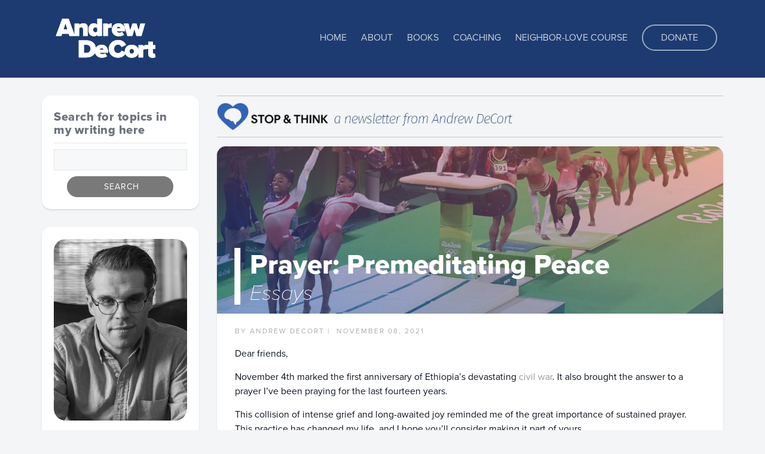

--- FILE ---
content_type: text/html; charset=UTF-8
request_url: https://andrew-decort.com/essays/prayer-premeditating-peace-2/
body_size: 26106
content:

<!DOCTYPE html>
<html lang="en-US">
<head>
	<meta charset="UTF-8">
	<meta name="description" content="Author, Ethicist, and Lecturer">
	<meta name="viewport" content="width=device-width, initial-scale=1.0, maximum-scale=1.0">
	<meta name='robots' content='index, follow, max-image-preview:large, max-snippet:-1, max-video-preview:-1' />
	<style>img:is([sizes="auto" i], [sizes^="auto," i]) { contain-intrinsic-size: 3000px 1500px }</style>
	
	<!-- This site is optimized with the Yoast SEO plugin v25.5 - https://yoast.com/wordpress/plugins/seo/ -->
	<title>Prayer: Premeditating Peace - Essays - Andrew DeCort</title>
	<meta name="description" content="Prayer is premeditation, whether for conflict or peace. Let us practice for peace." />
	<link rel="canonical" href="https://andrew-decort.com/essays/prayer-premeditating-peace-2/" />
	<meta property="og:locale" content="en_US" />
	<meta property="og:type" content="article" />
	<meta property="og:title" content="Prayer: Premeditating Peace - Essays - Andrew DeCort" />
	<meta property="og:description" content="Prayer is premeditation, whether for conflict or peace. Let us practice for peace." />
	<meta property="og:url" content="https://andrew-decort.com/essays/prayer-premeditating-peace-2/" />
	<meta property="og:site_name" content="Andrew DeCort" />
	<meta property="article:publisher" content="https://www.facebook.com/andrew.decort" />
	<meta property="article:published_time" content="2021-11-08T18:48:05+00:00" />
	<meta property="article:modified_time" content="2021-11-08T19:07:39+00:00" />
	<meta property="og:image" content="https://andrew-decort.com/wp-content/uploads/2021/11/stick-the-landing-3.jpg" />
	<meta property="og:image:width" content="1920" />
	<meta property="og:image:height" content="852" />
	<meta property="og:image:type" content="image/jpeg" />
	<meta name="author" content="admin" />
	<meta name="twitter:card" content="summary_large_image" />
	<meta name="twitter:site" content="@adecort" />
	<script type="application/ld+json" class="yoast-schema-graph">{"@context":"https://schema.org","@graph":[{"@type":"Article","@id":"https://andrew-decort.com/essays/prayer-premeditating-peace-2/#article","isPartOf":{"@id":"https://andrew-decort.com/essays/prayer-premeditating-peace-2/"},"author":{"name":"admin","@id":"https://andrew-decort.com/#/schema/person/60255722acb2c3724e32f055397273cc"},"headline":"Prayer: Premeditating Peace","datePublished":"2021-11-08T18:48:05+00:00","dateModified":"2021-11-08T19:07:39+00:00","mainEntityOfPage":{"@id":"https://andrew-decort.com/essays/prayer-premeditating-peace-2/"},"wordCount":2257,"publisher":{"@id":"https://andrew-decort.com/#/schema/person/f137de365c569f3b18d626046643c54b"},"image":{"@id":"https://andrew-decort.com/essays/prayer-premeditating-peace-2/#primaryimage"},"thumbnailUrl":"https://andrew-decort.com/wp-content/uploads/2021/11/stick-the-landing-3.jpg","articleSection":["Essays"],"inLanguage":"en-US"},{"@type":"WebPage","@id":"https://andrew-decort.com/essays/prayer-premeditating-peace-2/","url":"https://andrew-decort.com/essays/prayer-premeditating-peace-2/","name":"Prayer: Premeditating Peace - Essays - Andrew DeCort","isPartOf":{"@id":"https://andrew-decort.com/#website"},"primaryImageOfPage":{"@id":"https://andrew-decort.com/essays/prayer-premeditating-peace-2/#primaryimage"},"image":{"@id":"https://andrew-decort.com/essays/prayer-premeditating-peace-2/#primaryimage"},"thumbnailUrl":"https://andrew-decort.com/wp-content/uploads/2021/11/stick-the-landing-3.jpg","datePublished":"2021-11-08T18:48:05+00:00","dateModified":"2021-11-08T19:07:39+00:00","description":"Prayer is premeditation, whether for conflict or peace. Let us practice for peace.","breadcrumb":{"@id":"https://andrew-decort.com/essays/prayer-premeditating-peace-2/#breadcrumb"},"inLanguage":"en-US","potentialAction":[{"@type":"ReadAction","target":["https://andrew-decort.com/essays/prayer-premeditating-peace-2/"]}]},{"@type":"ImageObject","inLanguage":"en-US","@id":"https://andrew-decort.com/essays/prayer-premeditating-peace-2/#primaryimage","url":"https://andrew-decort.com/wp-content/uploads/2021/11/stick-the-landing-3.jpg","contentUrl":"https://andrew-decort.com/wp-content/uploads/2021/11/stick-the-landing-3.jpg","width":1920,"height":852},{"@type":"BreadcrumbList","@id":"https://andrew-decort.com/essays/prayer-premeditating-peace-2/#breadcrumb","itemListElement":[{"@type":"ListItem","position":1,"name":"Home","item":"https://andrew-decort.com/"},{"@type":"ListItem","position":2,"name":"Prayer: Premeditating Peace"}]},{"@type":"WebSite","@id":"https://andrew-decort.com/#website","url":"https://andrew-decort.com/","name":"Andrew DeCort","description":"Author, Ethicist, and Lecturer","publisher":{"@id":"https://andrew-decort.com/#/schema/person/f137de365c569f3b18d626046643c54b"},"potentialAction":[{"@type":"SearchAction","target":{"@type":"EntryPoint","urlTemplate":"https://andrew-decort.com/?s={search_term_string}"},"query-input":{"@type":"PropertyValueSpecification","valueRequired":true,"valueName":"search_term_string"}}],"inLanguage":"en-US"},{"@type":["Person","Organization"],"@id":"https://andrew-decort.com/#/schema/person/f137de365c569f3b18d626046643c54b","name":"Andrew DeCort","image":{"@type":"ImageObject","inLanguage":"en-US","@id":"https://andrew-decort.com/#/schema/person/image/","url":"https://andrew-decort.com/wp-content/uploads/2024/08/andrew-decort.jpg","contentUrl":"https://andrew-decort.com/wp-content/uploads/2024/08/andrew-decort.jpg","width":1200,"height":630,"caption":"Andrew DeCort"},"logo":{"@id":"https://andrew-decort.com/#/schema/person/image/"},"description":"Andrew DeCort has been called a dissident theologian by his friends. His work is deeply inspired by Dietrich Bonhoeffer, his writing by James Baldwin, his spirituality by Etty Hillesum. Andrew received his PhD in religious and political ethics from the University of Chicago. In 2016, he founded the Institute for Faith and Flourishing in Chicago. In 2019, he co-founded the Neighbor-Love Movement in Ethiopia. IFF and NLM have reached over twenty million people with the invitation to nonviolent spirituality. Andrew has taught ethics, public theology, peace and conflict studies, and Ethiopian studies at Wheaton College, the Ethiopian Graduate School of Theology, and the University of Bonn. Andrew is the author of Flourishing on the Edge of Faith: Seven Practices for a New We (BitterSweet Collective) and Bonhoeffer’s New Beginning: Ethics after Devastation (Fortress Academic). His words have appeared in Foreign Policy, the Los Angeles Review of Books, the BBC, The Atlantic, The Economist, Christianity Today, Comment Magazine, Sojourners, The Other Journal, Wheaton College Magazine, The Journal of Religion, Political Theology, All Africa, BitterSweet Monthly, and numerous other platforms. Andrew writes the newsletter Stop &amp; Think at andrew-decort.com. He lives in Chicago with his wife Lily, a gentle spirit and luminous painter.","sameAs":["https://andrew-decort.com/","https://www.facebook.com/andrew.decort","https://www.linkedin.com/in/andrewdecort/","https://x.com/adecort"]},{"@type":"Person","@id":"https://andrew-decort.com/#/schema/person/60255722acb2c3724e32f055397273cc","name":"admin","image":{"@type":"ImageObject","inLanguage":"en-US","@id":"https://andrew-decort.com/#/schema/person/image/","url":"https://secure.gravatar.com/avatar/57478c4fe632bbdf328bcda4b8e186d05bfc3824648cddc711491fc7913ffa14?s=96&d=mm&r=g","contentUrl":"https://secure.gravatar.com/avatar/57478c4fe632bbdf328bcda4b8e186d05bfc3824648cddc711491fc7913ffa14?s=96&d=mm&r=g","caption":"admin"}}]}</script>
	<!-- / Yoast SEO plugin. -->


<link rel='dns-prefetch' href='//static.addtoany.com' />
<link rel='dns-prefetch' href='//www.googletagmanager.com' />
<link rel='dns-prefetch' href='//fonts.googleapis.com' />
<link rel="alternate" type="application/rss+xml" title="Andrew DeCort &raquo; Feed" href="https://andrew-decort.com/feed/" />
<link rel="alternate" type="application/rss+xml" title="Andrew DeCort &raquo; Comments Feed" href="https://andrew-decort.com/comments/feed/" />
		<!-- This site uses the Google Analytics by ExactMetrics plugin v8.11.1 - Using Analytics tracking - https://www.exactmetrics.com/ -->
							<script src="//www.googletagmanager.com/gtag/js?id=G-CYZ7TDSXTP"  data-cfasync="false" data-wpfc-render="false" type="text/javascript" async></script>
			<script data-cfasync="false" data-wpfc-render="false" type="text/javascript">
				var em_version = '8.11.1';
				var em_track_user = true;
				var em_no_track_reason = '';
								var ExactMetricsDefaultLocations = {"page_location":"https:\/\/andrew-decort.com\/essays\/prayer-premeditating-peace-2\/"};
								if ( typeof ExactMetricsPrivacyGuardFilter === 'function' ) {
					var ExactMetricsLocations = (typeof ExactMetricsExcludeQuery === 'object') ? ExactMetricsPrivacyGuardFilter( ExactMetricsExcludeQuery ) : ExactMetricsPrivacyGuardFilter( ExactMetricsDefaultLocations );
				} else {
					var ExactMetricsLocations = (typeof ExactMetricsExcludeQuery === 'object') ? ExactMetricsExcludeQuery : ExactMetricsDefaultLocations;
				}

								var disableStrs = [
										'ga-disable-G-CYZ7TDSXTP',
									];

				/* Function to detect opted out users */
				function __gtagTrackerIsOptedOut() {
					for (var index = 0; index < disableStrs.length; index++) {
						if (document.cookie.indexOf(disableStrs[index] + '=true') > -1) {
							return true;
						}
					}

					return false;
				}

				/* Disable tracking if the opt-out cookie exists. */
				if (__gtagTrackerIsOptedOut()) {
					for (var index = 0; index < disableStrs.length; index++) {
						window[disableStrs[index]] = true;
					}
				}

				/* Opt-out function */
				function __gtagTrackerOptout() {
					for (var index = 0; index < disableStrs.length; index++) {
						document.cookie = disableStrs[index] + '=true; expires=Thu, 31 Dec 2099 23:59:59 UTC; path=/';
						window[disableStrs[index]] = true;
					}
				}

				if ('undefined' === typeof gaOptout) {
					function gaOptout() {
						__gtagTrackerOptout();
					}
				}
								window.dataLayer = window.dataLayer || [];

				window.ExactMetricsDualTracker = {
					helpers: {},
					trackers: {},
				};
				if (em_track_user) {
					function __gtagDataLayer() {
						dataLayer.push(arguments);
					}

					function __gtagTracker(type, name, parameters) {
						if (!parameters) {
							parameters = {};
						}

						if (parameters.send_to) {
							__gtagDataLayer.apply(null, arguments);
							return;
						}

						if (type === 'event') {
														parameters.send_to = exactmetrics_frontend.v4_id;
							var hookName = name;
							if (typeof parameters['event_category'] !== 'undefined') {
								hookName = parameters['event_category'] + ':' + name;
							}

							if (typeof ExactMetricsDualTracker.trackers[hookName] !== 'undefined') {
								ExactMetricsDualTracker.trackers[hookName](parameters);
							} else {
								__gtagDataLayer('event', name, parameters);
							}
							
						} else {
							__gtagDataLayer.apply(null, arguments);
						}
					}

					__gtagTracker('js', new Date());
					__gtagTracker('set', {
						'developer_id.dNDMyYj': true,
											});
					if ( ExactMetricsLocations.page_location ) {
						__gtagTracker('set', ExactMetricsLocations);
					}
										__gtagTracker('config', 'G-CYZ7TDSXTP', {"forceSSL":"true"} );
										window.gtag = __gtagTracker;										(function () {
						/* https://developers.google.com/analytics/devguides/collection/analyticsjs/ */
						/* ga and __gaTracker compatibility shim. */
						var noopfn = function () {
							return null;
						};
						var newtracker = function () {
							return new Tracker();
						};
						var Tracker = function () {
							return null;
						};
						var p = Tracker.prototype;
						p.get = noopfn;
						p.set = noopfn;
						p.send = function () {
							var args = Array.prototype.slice.call(arguments);
							args.unshift('send');
							__gaTracker.apply(null, args);
						};
						var __gaTracker = function () {
							var len = arguments.length;
							if (len === 0) {
								return;
							}
							var f = arguments[len - 1];
							if (typeof f !== 'object' || f === null || typeof f.hitCallback !== 'function') {
								if ('send' === arguments[0]) {
									var hitConverted, hitObject = false, action;
									if ('event' === arguments[1]) {
										if ('undefined' !== typeof arguments[3]) {
											hitObject = {
												'eventAction': arguments[3],
												'eventCategory': arguments[2],
												'eventLabel': arguments[4],
												'value': arguments[5] ? arguments[5] : 1,
											}
										}
									}
									if ('pageview' === arguments[1]) {
										if ('undefined' !== typeof arguments[2]) {
											hitObject = {
												'eventAction': 'page_view',
												'page_path': arguments[2],
											}
										}
									}
									if (typeof arguments[2] === 'object') {
										hitObject = arguments[2];
									}
									if (typeof arguments[5] === 'object') {
										Object.assign(hitObject, arguments[5]);
									}
									if ('undefined' !== typeof arguments[1].hitType) {
										hitObject = arguments[1];
										if ('pageview' === hitObject.hitType) {
											hitObject.eventAction = 'page_view';
										}
									}
									if (hitObject) {
										action = 'timing' === arguments[1].hitType ? 'timing_complete' : hitObject.eventAction;
										hitConverted = mapArgs(hitObject);
										__gtagTracker('event', action, hitConverted);
									}
								}
								return;
							}

							function mapArgs(args) {
								var arg, hit = {};
								var gaMap = {
									'eventCategory': 'event_category',
									'eventAction': 'event_action',
									'eventLabel': 'event_label',
									'eventValue': 'event_value',
									'nonInteraction': 'non_interaction',
									'timingCategory': 'event_category',
									'timingVar': 'name',
									'timingValue': 'value',
									'timingLabel': 'event_label',
									'page': 'page_path',
									'location': 'page_location',
									'title': 'page_title',
									'referrer' : 'page_referrer',
								};
								for (arg in args) {
																		if (!(!args.hasOwnProperty(arg) || !gaMap.hasOwnProperty(arg))) {
										hit[gaMap[arg]] = args[arg];
									} else {
										hit[arg] = args[arg];
									}
								}
								return hit;
							}

							try {
								f.hitCallback();
							} catch (ex) {
							}
						};
						__gaTracker.create = newtracker;
						__gaTracker.getByName = newtracker;
						__gaTracker.getAll = function () {
							return [];
						};
						__gaTracker.remove = noopfn;
						__gaTracker.loaded = true;
						window['__gaTracker'] = __gaTracker;
					})();
									} else {
										console.log("");
					(function () {
						function __gtagTracker() {
							return null;
						}

						window['__gtagTracker'] = __gtagTracker;
						window['gtag'] = __gtagTracker;
					})();
									}
			</script>
							<!-- / Google Analytics by ExactMetrics -->
		<script type="text/javascript">
/* <![CDATA[ */
window._wpemojiSettings = {"baseUrl":"https:\/\/s.w.org\/images\/core\/emoji\/16.0.1\/72x72\/","ext":".png","svgUrl":"https:\/\/s.w.org\/images\/core\/emoji\/16.0.1\/svg\/","svgExt":".svg","source":{"concatemoji":"https:\/\/andrew-decort.com\/wp-includes\/js\/wp-emoji-release.min.js?ver=6.8.3"}};
/*! This file is auto-generated */
!function(s,n){var o,i,e;function c(e){try{var t={supportTests:e,timestamp:(new Date).valueOf()};sessionStorage.setItem(o,JSON.stringify(t))}catch(e){}}function p(e,t,n){e.clearRect(0,0,e.canvas.width,e.canvas.height),e.fillText(t,0,0);var t=new Uint32Array(e.getImageData(0,0,e.canvas.width,e.canvas.height).data),a=(e.clearRect(0,0,e.canvas.width,e.canvas.height),e.fillText(n,0,0),new Uint32Array(e.getImageData(0,0,e.canvas.width,e.canvas.height).data));return t.every(function(e,t){return e===a[t]})}function u(e,t){e.clearRect(0,0,e.canvas.width,e.canvas.height),e.fillText(t,0,0);for(var n=e.getImageData(16,16,1,1),a=0;a<n.data.length;a++)if(0!==n.data[a])return!1;return!0}function f(e,t,n,a){switch(t){case"flag":return n(e,"\ud83c\udff3\ufe0f\u200d\u26a7\ufe0f","\ud83c\udff3\ufe0f\u200b\u26a7\ufe0f")?!1:!n(e,"\ud83c\udde8\ud83c\uddf6","\ud83c\udde8\u200b\ud83c\uddf6")&&!n(e,"\ud83c\udff4\udb40\udc67\udb40\udc62\udb40\udc65\udb40\udc6e\udb40\udc67\udb40\udc7f","\ud83c\udff4\u200b\udb40\udc67\u200b\udb40\udc62\u200b\udb40\udc65\u200b\udb40\udc6e\u200b\udb40\udc67\u200b\udb40\udc7f");case"emoji":return!a(e,"\ud83e\udedf")}return!1}function g(e,t,n,a){var r="undefined"!=typeof WorkerGlobalScope&&self instanceof WorkerGlobalScope?new OffscreenCanvas(300,150):s.createElement("canvas"),o=r.getContext("2d",{willReadFrequently:!0}),i=(o.textBaseline="top",o.font="600 32px Arial",{});return e.forEach(function(e){i[e]=t(o,e,n,a)}),i}function t(e){var t=s.createElement("script");t.src=e,t.defer=!0,s.head.appendChild(t)}"undefined"!=typeof Promise&&(o="wpEmojiSettingsSupports",i=["flag","emoji"],n.supports={everything:!0,everythingExceptFlag:!0},e=new Promise(function(e){s.addEventListener("DOMContentLoaded",e,{once:!0})}),new Promise(function(t){var n=function(){try{var e=JSON.parse(sessionStorage.getItem(o));if("object"==typeof e&&"number"==typeof e.timestamp&&(new Date).valueOf()<e.timestamp+604800&&"object"==typeof e.supportTests)return e.supportTests}catch(e){}return null}();if(!n){if("undefined"!=typeof Worker&&"undefined"!=typeof OffscreenCanvas&&"undefined"!=typeof URL&&URL.createObjectURL&&"undefined"!=typeof Blob)try{var e="postMessage("+g.toString()+"("+[JSON.stringify(i),f.toString(),p.toString(),u.toString()].join(",")+"));",a=new Blob([e],{type:"text/javascript"}),r=new Worker(URL.createObjectURL(a),{name:"wpTestEmojiSupports"});return void(r.onmessage=function(e){c(n=e.data),r.terminate(),t(n)})}catch(e){}c(n=g(i,f,p,u))}t(n)}).then(function(e){for(var t in e)n.supports[t]=e[t],n.supports.everything=n.supports.everything&&n.supports[t],"flag"!==t&&(n.supports.everythingExceptFlag=n.supports.everythingExceptFlag&&n.supports[t]);n.supports.everythingExceptFlag=n.supports.everythingExceptFlag&&!n.supports.flag,n.DOMReady=!1,n.readyCallback=function(){n.DOMReady=!0}}).then(function(){return e}).then(function(){var e;n.supports.everything||(n.readyCallback(),(e=n.source||{}).concatemoji?t(e.concatemoji):e.wpemoji&&e.twemoji&&(t(e.twemoji),t(e.wpemoji)))}))}((window,document),window._wpemojiSettings);
/* ]]> */
</script>
<style id='wp-emoji-styles-inline-css' type='text/css'>

	img.wp-smiley, img.emoji {
		display: inline !important;
		border: none !important;
		box-shadow: none !important;
		height: 1em !important;
		width: 1em !important;
		margin: 0 0.07em !important;
		vertical-align: -0.1em !important;
		background: none !important;
		padding: 0 !important;
	}
</style>
<link rel='stylesheet' id='wp-block-library-css' href='https://andrew-decort.com/wp-includes/css/dist/block-library/style.min.css?ver=6.8.3' type='text/css' media='all' />
<style id='classic-theme-styles-inline-css' type='text/css'>
/*! This file is auto-generated */
.wp-block-button__link{color:#fff;background-color:#32373c;border-radius:9999px;box-shadow:none;text-decoration:none;padding:calc(.667em + 2px) calc(1.333em + 2px);font-size:1.125em}.wp-block-file__button{background:#32373c;color:#fff;text-decoration:none}
</style>
<style id='global-styles-inline-css' type='text/css'>
:root{--wp--preset--aspect-ratio--square: 1;--wp--preset--aspect-ratio--4-3: 4/3;--wp--preset--aspect-ratio--3-4: 3/4;--wp--preset--aspect-ratio--3-2: 3/2;--wp--preset--aspect-ratio--2-3: 2/3;--wp--preset--aspect-ratio--16-9: 16/9;--wp--preset--aspect-ratio--9-16: 9/16;--wp--preset--color--black: #000000;--wp--preset--color--cyan-bluish-gray: #abb8c3;--wp--preset--color--white: #ffffff;--wp--preset--color--pale-pink: #f78da7;--wp--preset--color--vivid-red: #cf2e2e;--wp--preset--color--luminous-vivid-orange: #ff6900;--wp--preset--color--luminous-vivid-amber: #fcb900;--wp--preset--color--light-green-cyan: #7bdcb5;--wp--preset--color--vivid-green-cyan: #00d084;--wp--preset--color--pale-cyan-blue: #8ed1fc;--wp--preset--color--vivid-cyan-blue: #0693e3;--wp--preset--color--vivid-purple: #9b51e0;--wp--preset--gradient--vivid-cyan-blue-to-vivid-purple: linear-gradient(135deg,rgba(6,147,227,1) 0%,rgb(155,81,224) 100%);--wp--preset--gradient--light-green-cyan-to-vivid-green-cyan: linear-gradient(135deg,rgb(122,220,180) 0%,rgb(0,208,130) 100%);--wp--preset--gradient--luminous-vivid-amber-to-luminous-vivid-orange: linear-gradient(135deg,rgba(252,185,0,1) 0%,rgba(255,105,0,1) 100%);--wp--preset--gradient--luminous-vivid-orange-to-vivid-red: linear-gradient(135deg,rgba(255,105,0,1) 0%,rgb(207,46,46) 100%);--wp--preset--gradient--very-light-gray-to-cyan-bluish-gray: linear-gradient(135deg,rgb(238,238,238) 0%,rgb(169,184,195) 100%);--wp--preset--gradient--cool-to-warm-spectrum: linear-gradient(135deg,rgb(74,234,220) 0%,rgb(151,120,209) 20%,rgb(207,42,186) 40%,rgb(238,44,130) 60%,rgb(251,105,98) 80%,rgb(254,248,76) 100%);--wp--preset--gradient--blush-light-purple: linear-gradient(135deg,rgb(255,206,236) 0%,rgb(152,150,240) 100%);--wp--preset--gradient--blush-bordeaux: linear-gradient(135deg,rgb(254,205,165) 0%,rgb(254,45,45) 50%,rgb(107,0,62) 100%);--wp--preset--gradient--luminous-dusk: linear-gradient(135deg,rgb(255,203,112) 0%,rgb(199,81,192) 50%,rgb(65,88,208) 100%);--wp--preset--gradient--pale-ocean: linear-gradient(135deg,rgb(255,245,203) 0%,rgb(182,227,212) 50%,rgb(51,167,181) 100%);--wp--preset--gradient--electric-grass: linear-gradient(135deg,rgb(202,248,128) 0%,rgb(113,206,126) 100%);--wp--preset--gradient--midnight: linear-gradient(135deg,rgb(2,3,129) 0%,rgb(40,116,252) 100%);--wp--preset--font-size--small: 13px;--wp--preset--font-size--medium: 20px;--wp--preset--font-size--large: 36px;--wp--preset--font-size--x-large: 42px;--wp--preset--spacing--20: 0.44rem;--wp--preset--spacing--30: 0.67rem;--wp--preset--spacing--40: 1rem;--wp--preset--spacing--50: 1.5rem;--wp--preset--spacing--60: 2.25rem;--wp--preset--spacing--70: 3.38rem;--wp--preset--spacing--80: 5.06rem;--wp--preset--shadow--natural: 6px 6px 9px rgba(0, 0, 0, 0.2);--wp--preset--shadow--deep: 12px 12px 50px rgba(0, 0, 0, 0.4);--wp--preset--shadow--sharp: 6px 6px 0px rgba(0, 0, 0, 0.2);--wp--preset--shadow--outlined: 6px 6px 0px -3px rgba(255, 255, 255, 1), 6px 6px rgba(0, 0, 0, 1);--wp--preset--shadow--crisp: 6px 6px 0px rgba(0, 0, 0, 1);}:where(.is-layout-flex){gap: 0.5em;}:where(.is-layout-grid){gap: 0.5em;}body .is-layout-flex{display: flex;}.is-layout-flex{flex-wrap: wrap;align-items: center;}.is-layout-flex > :is(*, div){margin: 0;}body .is-layout-grid{display: grid;}.is-layout-grid > :is(*, div){margin: 0;}:where(.wp-block-columns.is-layout-flex){gap: 2em;}:where(.wp-block-columns.is-layout-grid){gap: 2em;}:where(.wp-block-post-template.is-layout-flex){gap: 1.25em;}:where(.wp-block-post-template.is-layout-grid){gap: 1.25em;}.has-black-color{color: var(--wp--preset--color--black) !important;}.has-cyan-bluish-gray-color{color: var(--wp--preset--color--cyan-bluish-gray) !important;}.has-white-color{color: var(--wp--preset--color--white) !important;}.has-pale-pink-color{color: var(--wp--preset--color--pale-pink) !important;}.has-vivid-red-color{color: var(--wp--preset--color--vivid-red) !important;}.has-luminous-vivid-orange-color{color: var(--wp--preset--color--luminous-vivid-orange) !important;}.has-luminous-vivid-amber-color{color: var(--wp--preset--color--luminous-vivid-amber) !important;}.has-light-green-cyan-color{color: var(--wp--preset--color--light-green-cyan) !important;}.has-vivid-green-cyan-color{color: var(--wp--preset--color--vivid-green-cyan) !important;}.has-pale-cyan-blue-color{color: var(--wp--preset--color--pale-cyan-blue) !important;}.has-vivid-cyan-blue-color{color: var(--wp--preset--color--vivid-cyan-blue) !important;}.has-vivid-purple-color{color: var(--wp--preset--color--vivid-purple) !important;}.has-black-background-color{background-color: var(--wp--preset--color--black) !important;}.has-cyan-bluish-gray-background-color{background-color: var(--wp--preset--color--cyan-bluish-gray) !important;}.has-white-background-color{background-color: var(--wp--preset--color--white) !important;}.has-pale-pink-background-color{background-color: var(--wp--preset--color--pale-pink) !important;}.has-vivid-red-background-color{background-color: var(--wp--preset--color--vivid-red) !important;}.has-luminous-vivid-orange-background-color{background-color: var(--wp--preset--color--luminous-vivid-orange) !important;}.has-luminous-vivid-amber-background-color{background-color: var(--wp--preset--color--luminous-vivid-amber) !important;}.has-light-green-cyan-background-color{background-color: var(--wp--preset--color--light-green-cyan) !important;}.has-vivid-green-cyan-background-color{background-color: var(--wp--preset--color--vivid-green-cyan) !important;}.has-pale-cyan-blue-background-color{background-color: var(--wp--preset--color--pale-cyan-blue) !important;}.has-vivid-cyan-blue-background-color{background-color: var(--wp--preset--color--vivid-cyan-blue) !important;}.has-vivid-purple-background-color{background-color: var(--wp--preset--color--vivid-purple) !important;}.has-black-border-color{border-color: var(--wp--preset--color--black) !important;}.has-cyan-bluish-gray-border-color{border-color: var(--wp--preset--color--cyan-bluish-gray) !important;}.has-white-border-color{border-color: var(--wp--preset--color--white) !important;}.has-pale-pink-border-color{border-color: var(--wp--preset--color--pale-pink) !important;}.has-vivid-red-border-color{border-color: var(--wp--preset--color--vivid-red) !important;}.has-luminous-vivid-orange-border-color{border-color: var(--wp--preset--color--luminous-vivid-orange) !important;}.has-luminous-vivid-amber-border-color{border-color: var(--wp--preset--color--luminous-vivid-amber) !important;}.has-light-green-cyan-border-color{border-color: var(--wp--preset--color--light-green-cyan) !important;}.has-vivid-green-cyan-border-color{border-color: var(--wp--preset--color--vivid-green-cyan) !important;}.has-pale-cyan-blue-border-color{border-color: var(--wp--preset--color--pale-cyan-blue) !important;}.has-vivid-cyan-blue-border-color{border-color: var(--wp--preset--color--vivid-cyan-blue) !important;}.has-vivid-purple-border-color{border-color: var(--wp--preset--color--vivid-purple) !important;}.has-vivid-cyan-blue-to-vivid-purple-gradient-background{background: var(--wp--preset--gradient--vivid-cyan-blue-to-vivid-purple) !important;}.has-light-green-cyan-to-vivid-green-cyan-gradient-background{background: var(--wp--preset--gradient--light-green-cyan-to-vivid-green-cyan) !important;}.has-luminous-vivid-amber-to-luminous-vivid-orange-gradient-background{background: var(--wp--preset--gradient--luminous-vivid-amber-to-luminous-vivid-orange) !important;}.has-luminous-vivid-orange-to-vivid-red-gradient-background{background: var(--wp--preset--gradient--luminous-vivid-orange-to-vivid-red) !important;}.has-very-light-gray-to-cyan-bluish-gray-gradient-background{background: var(--wp--preset--gradient--very-light-gray-to-cyan-bluish-gray) !important;}.has-cool-to-warm-spectrum-gradient-background{background: var(--wp--preset--gradient--cool-to-warm-spectrum) !important;}.has-blush-light-purple-gradient-background{background: var(--wp--preset--gradient--blush-light-purple) !important;}.has-blush-bordeaux-gradient-background{background: var(--wp--preset--gradient--blush-bordeaux) !important;}.has-luminous-dusk-gradient-background{background: var(--wp--preset--gradient--luminous-dusk) !important;}.has-pale-ocean-gradient-background{background: var(--wp--preset--gradient--pale-ocean) !important;}.has-electric-grass-gradient-background{background: var(--wp--preset--gradient--electric-grass) !important;}.has-midnight-gradient-background{background: var(--wp--preset--gradient--midnight) !important;}.has-small-font-size{font-size: var(--wp--preset--font-size--small) !important;}.has-medium-font-size{font-size: var(--wp--preset--font-size--medium) !important;}.has-large-font-size{font-size: var(--wp--preset--font-size--large) !important;}.has-x-large-font-size{font-size: var(--wp--preset--font-size--x-large) !important;}
:where(.wp-block-post-template.is-layout-flex){gap: 1.25em;}:where(.wp-block-post-template.is-layout-grid){gap: 1.25em;}
:where(.wp-block-columns.is-layout-flex){gap: 2em;}:where(.wp-block-columns.is-layout-grid){gap: 2em;}
:root :where(.wp-block-pullquote){font-size: 1.5em;line-height: 1.6;}
</style>
<link rel='stylesheet' id='contact-form-7-css' href='https://andrew-decort.com/wp-content/plugins/contact-form-7/includes/css/styles.css?ver=6.1' type='text/css' media='all' />
<link rel='stylesheet' id='SFSIPLUSmainCss-css' href='https://andrew-decort.com/wp-content/plugins/ultimate-social-media-plus/css/sfsi-style.css?ver=3.7.1' type='text/css' media='all' />
<link rel='stylesheet' id='bootstrap-style-css' href='https://andrew-decort.com/wp-content/themes/xclean/css/bootstrap.min.css?ver=6.8.3' type='text/css' media='all' />
<link rel='stylesheet' id='font-awesome-css' href='https://andrew-decort.com/wp-content/themes/xclean/css/font-awesome.min.css?ver=6.8.3' type='text/css' media='all' />
<link rel='stylesheet' id='style-css' href='https://andrew-decort.com/wp-content/themes/xclean/style.css?ver=6.8.3' type='text/css' media='all' />
<link rel='stylesheet' id='responsive-css' href='https://andrew-decort.com/wp-content/themes/xclean/responsive.css?ver=6.8.3' type='text/css' media='all' />
<link rel='stylesheet' id='custom-style-css' href='https://andrew-decort.com/wp-content/themes/xclean/css/custom-style.css?ver=6.8.3' type='text/css' media='all' />
<link rel='stylesheet' id='google-fonts-css' href='//fonts.googleapis.com/css?family=Roboto+Condensed:400,700,300' type='text/css' media='all' />
<link rel='stylesheet' id='fancybox-css' href='https://andrew-decort.com/wp-content/plugins/easy-fancybox/fancybox/1.5.4/jquery.fancybox.min.css?ver=6.8.3' type='text/css' media='screen' />
<style id='fancybox-inline-css' type='text/css'>
#fancybox-outer{background:#ffffff}#fancybox-content{background:#ffffff;border-color:#ffffff;color:#000000;}#fancybox-title,#fancybox-title-float-main{color:#fff}
</style>
<link rel='stylesheet' id='mm-compiled-options-mobmenu-css' href='https://andrew-decort.com/wp-content/uploads/dynamic-mobmenu.css?ver=2.8.8-935' type='text/css' media='all' />
<link rel='stylesheet' id='mm-google-webfont-dosis-css' href='//fonts.googleapis.com/css?family=Dosis%3Ainherit%2C400&#038;subset=latin%2Clatin-ext&#038;ver=6.8.3' type='text/css' media='all' />
<link rel='stylesheet' id='addtoany-css' href='https://andrew-decort.com/wp-content/plugins/add-to-any/addtoany.min.css?ver=1.16' type='text/css' media='all' />
<link rel='stylesheet' id='cssmobmenu-icons-css' href='https://andrew-decort.com/wp-content/plugins/mobile-menu/includes/css/mobmenu-icons.css?ver=6.8.3' type='text/css' media='all' />
<link rel='stylesheet' id='cssmobmenu-css' href='https://andrew-decort.com/wp-content/plugins/mobile-menu/includes/css/mobmenu.css?ver=2.8.8' type='text/css' media='all' />
<script type="text/javascript" src="https://andrew-decort.com/wp-content/plugins/google-analytics-dashboard-for-wp/assets/js/frontend-gtag.min.js?ver=8.11.1" id="exactmetrics-frontend-script-js" async="async" data-wp-strategy="async"></script>
<script data-cfasync="false" data-wpfc-render="false" type="text/javascript" id='exactmetrics-frontend-script-js-extra'>/* <![CDATA[ */
var exactmetrics_frontend = {"js_events_tracking":"true","download_extensions":"zip,mp3,mpeg,pdf,docx,pptx,xlsx,rar","inbound_paths":"[{\"path\":\"\\\/go\\\/\",\"label\":\"affiliate\"},{\"path\":\"\\\/recommend\\\/\",\"label\":\"affiliate\"}]","home_url":"https:\/\/andrew-decort.com","hash_tracking":"false","v4_id":"G-CYZ7TDSXTP"};/* ]]> */
</script>
<script type="text/javascript" id="addtoany-core-js-before">
/* <![CDATA[ */
window.a2a_config=window.a2a_config||{};a2a_config.callbacks=[];a2a_config.overlays=[];a2a_config.templates={};
a2a_config.templates.twitter = "Reading: ${title} | Was Jesus Political? - Stop & Think Newsletter by Andrew DeCort - ${link} ";
/* ]]> */
</script>
<script type="text/javascript" defer src="https://static.addtoany.com/menu/page.js" id="addtoany-core-js"></script>
<script type="text/javascript" src="https://andrew-decort.com/wp-includes/js/jquery/jquery.min.js?ver=3.7.1" id="jquery-core-js"></script>
<script type="text/javascript" src="https://andrew-decort.com/wp-includes/js/jquery/jquery-migrate.min.js?ver=3.4.1" id="jquery-migrate-js"></script>
<script type="text/javascript" defer src="https://andrew-decort.com/wp-content/plugins/add-to-any/addtoany.min.js?ver=1.1" id="addtoany-jquery-js"></script>

<!-- Google tag (gtag.js) snippet added by Site Kit -->
<!-- Google Analytics snippet added by Site Kit -->
<script type="text/javascript" src="https://www.googletagmanager.com/gtag/js?id=GT-WBL979PZ" id="google_gtagjs-js" async></script>
<script type="text/javascript" id="google_gtagjs-js-after">
/* <![CDATA[ */
window.dataLayer = window.dataLayer || [];function gtag(){dataLayer.push(arguments);}
gtag("set","linker",{"domains":["andrew-decort.com"]});
gtag("js", new Date());
gtag("set", "developer_id.dZTNiMT", true);
gtag("config", "GT-WBL979PZ");
 window._googlesitekit = window._googlesitekit || {}; window._googlesitekit.throttledEvents = []; window._googlesitekit.gtagEvent = (name, data) => { var key = JSON.stringify( { name, data } ); if ( !! window._googlesitekit.throttledEvents[ key ] ) { return; } window._googlesitekit.throttledEvents[ key ] = true; setTimeout( () => { delete window._googlesitekit.throttledEvents[ key ]; }, 5 ); gtag( "event", name, { ...data, event_source: "site-kit" } ); }; 
/* ]]> */
</script>
<script type="text/javascript" src="https://andrew-decort.com/wp-content/plugins/mobile-menu/includes/js/mobmenu.js?ver=2.8.8" id="mobmenujs-js"></script>
<link rel="https://api.w.org/" href="https://andrew-decort.com/wp-json/" /><link rel="alternate" title="JSON" type="application/json" href="https://andrew-decort.com/wp-json/wp/v2/posts/938" /><link rel="EditURI" type="application/rsd+xml" title="RSD" href="https://andrew-decort.com/xmlrpc.php?rsd" />
<meta name="generator" content="WordPress 6.8.3" />
<link rel='shortlink' href='https://andrew-decort.com/?p=938' />
<link rel="alternate" title="oEmbed (JSON)" type="application/json+oembed" href="https://andrew-decort.com/wp-json/oembed/1.0/embed?url=https%3A%2F%2Fandrew-decort.com%2Fessays%2Fprayer-premeditating-peace-2%2F" />
<link rel="alternate" title="oEmbed (XML)" type="text/xml+oembed" href="https://andrew-decort.com/wp-json/oembed/1.0/embed?url=https%3A%2F%2Fandrew-decort.com%2Fessays%2Fprayer-premeditating-peace-2%2F&#038;format=xml" />
<meta name="generator" content="Site Kit by Google 1.170.0" /><meta name="google-site-verification" content="2DcS-_yLGot6HoGhP8wSh0PiI2LKP77DHy1u_RsgBnU" />
<meta name="author" content="Andrew DeCort">

<!-- Facebook Pixel Code -->
<script>
  !function(f,b,e,v,n,t,s)
  {if(f.fbq)return;n=f.fbq=function(){n.callMethod?
  n.callMethod.apply(n,arguments):n.queue.push(arguments)};
  if(!f._fbq)f._fbq=n;n.push=n;n.loaded=!0;n.version='2.0';
  n.queue=[];t=b.createElement(e);t.async=!0;
  t.src=v;s=b.getElementsByTagName(e)[0];
  s.parentNode.insertBefore(t,s)}(window, document,'script',
  'https://connect.facebook.net/en_US/fbevents.js');
  fbq('init', '497701787322063');
  fbq('track', 'PageView');
</script>
<noscript><img height="1" width="1" style="display:none"
  src="https://www.facebook.com/tr?id=497701787322063&ev=PageView&noscript=1"
/></noscript>
<!-- End Facebook Pixel Code -->	<script>
		window.addEventListener("sfsi_plus_functions_loaded", function() {
			var body = document.getElementsByTagName('body')[0];
			// console.log(body);
			body.classList.add("sfsi_plus_3.53");
		})
		// window.addEventListener('sfsi_plus_functions_loaded',function(e) {
		// 	jQuery("body").addClass("sfsi_plus_3.53")
		// });
		jQuery(document).ready(function(e) {
			jQuery("body").addClass("sfsi_plus_3.53")
		});

		function sfsi_plus_processfurther(ref) {
			var feed_id = '[base64]';
			var feedtype = 8;
			var email = jQuery(ref).find('input[name="email"]').val();
			var filter = /^(([^<>()[\]\\.,;:\s@\"]+(\.[^<>()[\]\\.,;:\s@\"]+)*)|(\".+\"))@((\[[0-9]{1,3}\.[0-9]{1,3}\.[0-9]{1,3}\.[0-9]{1,3}\])|(([a-zA-Z\-0-9]+\.)+[a-zA-Z]{2,}))$/;
			if ((email != "Enter your email") && (filter.test(email))) {
				if (feedtype == "8") {
					var url = "https://api.follow.it/subscription-form/" + feed_id + "/" + feedtype;
					window.open(url, "popupwindow", "scrollbars=yes,width=1080,height=760");
					return true;
				}
			} else {
				alert("Please enter email address");
				jQuery(ref).find('input[name="email"]').focus();
				return false;
			}
		}
	</script>
	<style>
		.sfsi_plus_subscribe_Popinner {
			width: 100% !important;
			height: auto !important;
			border: 1px solid #b5b5b5 !important;
			padding: 18px 0px !important;
			background-color: #ffffff !important;
		}

		.sfsi_plus_subscribe_Popinner form {
			margin: 0 20px !important;
		}

		.sfsi_plus_subscribe_Popinner h5 {
			font-family: Helvetica,Arial,sans-serif !important;

			font-weight: bold !important;
			color: #000000 !important;
			font-size: 16px !important;
			text-align: center !important;
			margin: 0 0 10px !important;
			padding: 0 !important;
		}

		.sfsi_plus_subscription_form_field {
			margin: 5px 0 !important;
			width: 100% !important;
			display: inline-flex;
			display: -webkit-inline-flex;
		}

		.sfsi_plus_subscription_form_field input {
			width: 100% !important;
			padding: 10px 0px !important;
		}

		.sfsi_plus_subscribe_Popinner input[type=email] {
			font-family: Helvetica,Arial,sans-serif !important;

			font-style: normal !important;
			color:  !important;
			font-size: 14px !important;
			text-align: center !important;
		}

		.sfsi_plus_subscribe_Popinner input[type=email]::-webkit-input-placeholder {
			font-family: Helvetica,Arial,sans-serif !important;

			font-style: normal !important;
			color:  !important;
			font-size: 14px !important;
			text-align: center !important;
		}

		.sfsi_plus_subscribe_Popinner input[type=email]:-moz-placeholder {
			/* Firefox 18- */
			font-family: Helvetica,Arial,sans-serif !important;

			font-style: normal !important;
			color:  !important;
			font-size: 14px !important;
			text-align: center !important;
		}

		.sfsi_plus_subscribe_Popinner input[type=email]::-moz-placeholder {
			/* Firefox 19+ */
			font-family: Helvetica,Arial,sans-serif !important;

			font-style: normal !important;
			color:  !important;
			font-size: 14px !important;
			text-align: center !important;
		}

		.sfsi_plus_subscribe_Popinner input[type=email]:-ms-input-placeholder {
			font-family: Helvetica,Arial,sans-serif !important;

			font-style: normal !important;
			color:  !important;
			font-size: 14px !important;
			text-align: center !important;
		}

		.sfsi_plus_subscribe_Popinner input[type=submit] {
			font-family: Helvetica,Arial,sans-serif !important;

			font-weight: bold !important;
			color: #000000 !important;
			font-size: 16px !important;
			text-align: center !important;
			background-color: #dedede !important;
		}
	</style>
	<meta name="follow.[base64]" content="RJkd4jB51UDgghyQb6Tp"/><style type="text/css" id="custom-background-css">
body.custom-background { background-color: #f5f5f5; }
</style>
	<link rel="icon" href="https://andrew-decort.com/wp-content/uploads/2018/05/cropped-favicon-32x32.png" sizes="32x32" />
<link rel="icon" href="https://andrew-decort.com/wp-content/uploads/2018/05/cropped-favicon-192x192.png" sizes="192x192" />
<link rel="apple-touch-icon" href="https://andrew-decort.com/wp-content/uploads/2018/05/cropped-favicon-180x180.png" />
<meta name="msapplication-TileImage" content="https://andrew-decort.com/wp-content/uploads/2018/05/cropped-favicon-270x270.png" />
<link rel="shortcut icon" href="https://andrew-decort.com/wp-content/themes/xclean/img/favicon.png">	<script src="https://donorbox.org/install-popup-button.js" type="text/javascript" defer></script>
  	<script> window.DonorBox = { widgetLinkClassName: 'custom-dbox-popup' } </script>
  	<script id="mcjs">!function(c,h,i,m,p){m=c.createElement(h),p=c.getElementsByTagName(h)[0],m.async=1,m.src=i,p.parentNode.insertBefore(m,p)}(document,"script","https://chimpstatic.com/mcjs-connected/js/users/15e7a5344edc4b7feb5437af5/af2c82ca5598a3c54ec095144.js");</script>
</head>
<body> <!-- class="wp-singular post-template-default single single-post postid-938 single-format-standard custom-background wp-custom-logo wp-theme-xclean sfsi_plus_actvite_theme_flat metaslider-plugin mob-menu-slideout-over">-->
<div class="wrapper">
	<header class="header">
		<div class="container">
			<div class="row">
				<div class="col-md-3 col-sm-12 col-xs-12 site-logo">
					<!--<a href="https://andrew-decort.com/" class="custom-logo-link" rel="home"><img width="397" height="164" src="https://andrew-decort.com/wp-content/uploads/2018/05/logo_w2-08.png" class="custom-logo" alt="Andrew DeCort" decoding="async" fetchpriority="high" srcset="https://andrew-decort.com/wp-content/uploads/2018/05/logo_w2-08.png 397w, https://andrew-decort.com/wp-content/uploads/2018/05/logo_w2-08-300x124.png 300w" sizes="(max-width: 397px) 100vw, 397px" /></a>-->
					<a href="https://andrew-decort.com/" class="custom-logo-link" rel="home" itemprop="url"><img src="https://andrew-decort.com/wp-content/themes/xclean/img/logo_w-08.svg" class="custom-logo" alt="Andrew DeCort" align="left" style=""></a>

				</div><!-- End .header-logo -->
				<div class="col-md-9 col-sm-12 col-xs-12 header-navigation">
				<button type="button" class="navbar-toggle collapsed" data-toggle="collapse" data-target="#navbar" aria-expanded="false" aria-controls="navbar">
		            <span class="sr-only">Toggle navigation</span>
		            <span class="icon-bar"></span>
		            <span class="icon-bar"></span>
		            <span class="icon-bar"></span>
          		</button>
          			<div id="navbar" class="navbar-collapse collapse" aria-expanded="false" role="navigation">
					<div class="menu-top-nav-container"><ul id="menu-top-nav" class="header-nav"><li id="menu-item-137" class="menu-item menu-item-type-custom menu-item-object-custom menu-item-home menu-item-137"><a href="https://andrew-decort.com">Home</a></li>
<li id="menu-item-15" class="menu-item menu-item-type-post_type menu-item-object-page menu-item-15"><a href="https://andrew-decort.com/about/">About</a></li>
<li id="menu-item-1156" class="menu-item menu-item-type-post_type menu-item-object-page menu-item-1156"><a href="https://andrew-decort.com/books/">Books</a></li>
<li id="menu-item-879" class="menu-item menu-item-type-post_type menu-item-object-page menu-item-879"><a href="https://andrew-decort.com/coaching/">Coaching</a></li>
<li id="menu-item-372" class="menu-item menu-item-type-custom menu-item-object-custom menu-item-372"><a target="_blank" href="https://andrew-decorts-school.teachable.com">Neighbor-Love Course</a></li>
<li id="menu-item-50" class="menu-item menu-item-type-post_type menu-item-object-page menu-item-50"><a href="https://andrew-decort.com/donate/">Donate</a></li>
</ul></div>
					</div>
					<div class="header-cart">

						
					</div><!-- End .header-cart -->

					<div class="header-search">
							<img src="https://andrew-decort.com/wp-content/themes/xclean/img/search.png" alt="img-search">
							<div class="search-inside">
								
<form role="search" method="get" id="searchform" class="searchform" action="https://andrew-decort.com/">
	<div>
		<input type="hidden" name="post_type" value="post" >
		<label class="screen-reader-text" for="s"></label>
		<input type="text" value="" name="s" id="s" />
		<input type="submit" id="searchsubmit" value="Search" />
	</div>
</form>								<i class="fa fa-times"></i>
							</div>
					</div><!-- End .header-serch -->
				</div><!-- End .header-navigation -->
			</div><!-- End .header-top -->

			
		</div><!-- End .container -->
	</header><!-- End .header -->
	<div id="content" class="site-content">



<div id="primary" class="content-area">
	<div class="container">
		<div class="row">
				
			<p class="hidden-md hidden-lg">
				<a class="a-backtoblog hidden-md hidden-lg" href="/stop-and-think" style="margin-left: 15px;margin-right: 15px;">&lt; Back To Blog</a>
			</p>
			
						<!--<div class="main-content col-md-9 col-sm-12 col-xs-12 pull-left" role="main">-->
			<div class="main-content col-md-9 col-sm-12 col-xs-12 pull-right" role="main">

				<div class="div-stop-n-think">
					<a class="" href="/"><img class="img-stop-n-think img-responsive" src="https://andrew-decort.com/wp-content/uploads/2018/05/stopandthink-07.png"></a>
				</div>

				
					<!-- Post content. -->
											<div class="single-post">
							
<article id="post-938" class="post-938 post type-post status-publish format-standard has-post-thumbnail hentry category-essays">
			<header class="entry-header">
			<div class="entry-thumbnail post-thumbnail">
				
					<img width="1024" height="454" src="https://andrew-decort.com/wp-content/uploads/2021/11/stick-the-landing-3-1024x454.jpg" class="attachment-large size-large wp-post-image" alt="" decoding="async" srcset="https://andrew-decort.com/wp-content/uploads/2021/11/stick-the-landing-3-1024x454.jpg 1024w, https://andrew-decort.com/wp-content/uploads/2021/11/stick-the-landing-3-300x133.jpg 300w, https://andrew-decort.com/wp-content/uploads/2021/11/stick-the-landing-3-768x341.jpg 768w, https://andrew-decort.com/wp-content/uploads/2021/11/stick-the-landing-3-1536x682.jpg 1536w, https://andrew-decort.com/wp-content/uploads/2021/11/stick-the-landing-3.jpg 1920w" sizes="(max-width: 1024px) 100vw, 1024px" />
					<div class="entry-thumbnail-overlay">

					</div>
				
			</div>

			<div class="entry-inside">
				<div class="entry-inside-bottom">
											<h1>Prayer: Premeditating Peace</h1>
					
					<h2 class="meta-categories"><a href="https://andrew-decort.com/category/essays/" rel="category tag">Essays</a></h2>
				</div>
			</div><!-- End .entry-inside -->
		</header><!-- End .entry-header -->
	
	<div class="entry-description">

		<div class="entry-meta "><div class="meta-post"><ul class="list-inline entry-meta"><li class="meta-categories"><a href="https://andrew-decort.com/category/essays/" rel="category tag">Essays</a></li><li class="meta-author">By <a href="https://andrew-decort.com/author/admin/" rel="author">admin</a></li><li class="meta-author-forced">By Andrew DeCort |</li><li class="meta-date">November 08, 2021</li></ul></div></div>
	</div><!-- End .entry-description -->

	<div class="entry-content">
		<p>Dear friends,</p>
<p>November 4th marked the first anniversary of Ethiopia&#8217;s devastating <a href="https://podcasts.apple.com/us/podcast/lab-the-podcast/id1450843769?i=1000527190900&amp;fbclid=IwAR30-vOlHMVCv8SJ_rQUIB_zLDWcWebT7CcLSFafYQ4U4ejXPkt3xNTwU9Q">civil war</a>. It also brought the answer to a prayer I&#8217;ve been praying for the last fourteen years.</p>
<p>This collision of intense grief and long-awaited joy reminded me of the great importance of sustained prayer. This practice has changed my life, and I hope you&#8217;ll consider making it part of yours.</p>
<p>It&#8217;s a bit like taking a wild leap of faith, twirling through the air, and learning to land on your feet.</p>
<p><img decoding="async" class="size-full wp-image-939 aligncenter" src="https://andrew-decort.com/wp-content/uploads/2021/11/stick-the-landing-3.jpg" alt="" width="1920" height="852" srcset="https://andrew-decort.com/wp-content/uploads/2021/11/stick-the-landing-3.jpg 1920w, https://andrew-decort.com/wp-content/uploads/2021/11/stick-the-landing-3-300x133.jpg 300w, https://andrew-decort.com/wp-content/uploads/2021/11/stick-the-landing-3-1024x454.jpg 1024w, https://andrew-decort.com/wp-content/uploads/2021/11/stick-the-landing-3-768x341.jpg 768w, https://andrew-decort.com/wp-content/uploads/2021/11/stick-the-landing-3-1536x682.jpg 1536w" sizes="(max-width: 1920px) 100vw, 1920px" /></p>
<p>How do you pray about people you don&#8217;t like? And how are you preparing for conflict or peace in your society?</p>
<p>I believe these two questions are intimately connected and have profoundly practical implications for our lives. Let me try to show you why.</p>
<p><strong>Psalms against the Enemy</strong></p>
<p>If you read straight through the Book of Psalms, it is striking to track how frequently the psalmist talks to God about his enemies.</p>
<p>Out of 150 psalms, “enemies” are mentioned 93 times, “foes” 40 times, and “the wicked” 104 times. Interestingly, the enemy is one of the central topics — or targets — of this book of prayers. David meditates on his enemies seemingly all the time when he talks to God.</p>
<p>But what really strikes me is the content of these prayers. David never prays for his enemies to be changed or healed. That’s not on his mind or in his desires. He also never prays for them to be forgiven or to experience mercy, despite David himself famously confessing his own failures and begging God for mercy (see Psalm 51).</p>
<p>Instead, David declares to God his hatred for his enemies (31:6) and his desire for them not to be saved (69:27). Even Psalm 139, which so beautifully celebrates the design of God’s creation and the sacred value of human life, confesses hatred for infidels and labels them “enemies” (139:21-22).</p>
<p>More extreme, David prays for his enemies to be mercilessly destroyed (54:5). In fact, his prayer includes fantasies about bathing his feet in their blood (58:10; 68:23) and requests for their children to suffer: “May my enemy’s children be wandering beggars, may they be driven from their ruined homes” (109:9-15). He prays a blessing over the person who seizes his enemies’ babies and “dashes them against the rocks” (137:9). Indeed, David prays for genocide, for entire peoples to be totally wiped away (21:9-10; 37:28; 106:34; 109:14).</p>
<p>The Psalm’s prayers about enemies are soaked in resentment and a desire for revenge. Their raw emotional honesty is impressive. But they reveal an inner, spiritual life that is festering with premeditated violence.</p>
<p><strong>Prayer Is Premeditation for Practice </strong></p>
<p>The word “premeditation” is typically used in a court context. For example, a judge may refer to “a premeditated act of murder.”</p>
<p>The idea is that the perpetrator didn’t act spontaneously or without prior consideration. Instead, they had been thinking about, imagining, and perhaps even preparing for — <i>premeditating </i>— the act.</p>
<p>From this perspective, many of the Psalms can be described as premeditations of violence. In these prayers, we read the uncensored transcript of what the person praying has been thinking about, desiring, and perhaps even planning.</p>
<p>As we know, outside his prayer room, David was brutally violent against his enemies. For example, the Bible tells us, “Whenever David attacked an area, he didn’t leave a man or woman alive” (1 Samuel 27:9; see 2 Samuel 8:2). In fact, David’s final words were a demand for his enemy Shimei to be murdered (1 Kings 2:9).</p>
<p>When we think of prayer as premeditation, this prayer/practice alignment actually makes sense. Imagine how much easier it would be to insult someone after praying that God would humiliate them.</p>
<p>Or perhaps you’ve been asking God to make them suffer. After that prayer, imagine how much easier it would be for you to harm them, whether by refusing to help them, or by planting a seed of gossip against them, or by actively contributing to their ruin.</p>
<p>Or perhaps you’ve been praying for your enemies to be genocidally exterminated. After praying for them to be wiped out, imagine how much easier it would be to cooperate when your group calls you to kill your neighbors or simply to reveal where they’re hiding.</p>
<p>Prayer is premeditation. It reveals what we care about and hope for. It carves out new space in our spirit for action. Is it any surprise that preachers ask us to “pray for the offering” and then invite us to give immediately after we say amen? For better or worse, we are often the answers to our own prayers.</p>
<p>Of course, this is precisely what we saw in Rwanda before the genocide in 1994: increasingly hateful, violent prayers and sermons.</p>
<p>(Global leaders and and peace professionals should be extremely interested in prayer. I’ve never seen an “early warning” system that examines the content of people’s prayers. But in religious societies, prayers and sermons can be revealing indicators of emerging conflict.)</p>
<p><strong>Jesus’s New Prayer for Enemies</strong></p>
<p>Now, we know that Jesus&#8217;s imagination was soaked in the Psalms. But in a shocking break from the the culture of the Psalms, Jesus demands a totally new practice of prayer. Our prayer about enemies should be premeditation for peace.</p>
<p>Jesus directly addresses the issue of praying about our enemies more than once, and Jesus says the same thing again and again:</p>
<blockquote><p>“You have heard that it was said, ‘Love your neighbor and hate your enemy.’ But I tell you, love your enemies and pray for those who persecute you, that you may be children of your Father in heaven.” (Matthew 5:43-45)</p>
<p>“Love your enemies, do good to those who hate you, bless those who curse you, pray for those who mistreat you… Then your reward will be great, and you will be children of the Most High, because he is kind to the ungrateful and wicked. Be merciful, just as your Father is merciful.” (Luke 6:27-28, 35-36)</p></blockquote>
<p>Notice that Jesus teaches us to pray <i>for </i>— <i>not against</i> — our enemies and immediately clarifies what he means with language of “loving,” “blessing,” “doing good,” and “being merciful.” These caring attitudes and actions orient us around the other’s healing and wellbeing, not their destruction. They soak our souls in new possibilities for peacemaking. If fact, they shift our vision from seeing the other as an &#8220;enemy&#8221; at all to seeing them as a precious child of God who can change.</p>
<p>Of course, Jesus is not saying that we should pray for injustice <i>itself </i>to succeed. Jesus cherished and exalted justice (Matthew 23:23). But Jesus is certainly saying that we should desire for our “enemies” to be blessed, shown mercy, treated with care, and healed from their hatred. When we pray, we should ask God for this healing and proclaim this over them, which points to Jesus’s healing vision of justice.</p>
<p>Similarly, Jesus repeatedly teaches that God won’t forgive our sins unless we forgive others when they sin against us. I can’t beg God to have mercy on me and then beg God to crush the people who have wronged me (Matthew 6:12, 14-15; 18:35).</p>
<p>For Jesus, then, prayer has at its heart the practice of blessing enemies and asking God to forgive them. Prayer is the premeditation of peace.</p>
<p><strong>Practice: Sticking the Landing </strong></p>
<p>Now, fast forward to the most devastating moment in Jesus’s life. He gets wrongfully arrested, sentenced to death in a bogus mob trial, and tortured and humiliated. At last, he’s stripped naked and hammered to a cross to die in public agony.</p>
<p>How does Jesus respond to this horrific injustice?</p>
<p>Jesus cries out for everyone to hear, “Father, forgive them” (Luke 23:34). Jesus asks God to forgive his murderers <i>while they’re murdering him</i>. Even nonreligious thinkers like Hannah Arendt have commented on how this is one of the most astonishing moments in world history.</p>
<p>How did Jesus do that?</p>
<p>Based on what we’ve seen above, Jesus didn’t have a burst of spiritual inspiration. Jesus was preparing for this moment his entire adult life. In other words, Jesus’s history-making, world-saving act of radical forgiveness was <i>premeditated </i>in his daily practice of prayer. Jesus’s teaching and personal practice of prayer were full of counter-cultural blessings for enemies — what I would call a creative counter-insurgency of healing.</p>
<p>So when the time came — when murderous violence exploded — Jesus wasn’t caught unprepared. Jesus had been premeditating peace his entire life, because he had been praying for his enemies day after day. And so when Jesus got brutally crushed, what was inside came out, and we face a shockingly beautiful revelation: forgiveness was festering inside of Jesus.</p>
<p>To use an analogy from gymnastics, Jesus was able to “stick” a seemingly impossible landing because he was training for it every day. He knew the moves and premeditated in prayer.</p>
<p><strong>Practice: The Past Is Present </strong></p>
<p>One of the most profound and sobering realities of the human condition is that our present is often a rerun of our past.</p>
<p>When we see an Olympic gymnast run as fast as they can, hurl themselves off of a beam, and twirl through the air &#8212; only to land on their feet with their chin up and their hands held high &#8212; it looks like they’ve performed a miracle. In a sense, they have, because 99% of us can’t do that and can hardly imagine trying. (This 2-minute <a href="https://www.youtube.com/watch?v=yo0Zq1FLk54">video</a> shows stunning examples of &#8220;sticking the landing.&#8221;)</p>
<p>But in a deeper sense, that gymnast is simply doing what they’ve done a thousand times before — offstage, during practice, in the past. Of course, that doesn’t make their “sticking the landing” any less extraordinary. But it shows how their accomplishment is really the work of countless, unseen acts of trying, failing, and trying again without giving up.</p>
<p>The same is true of an act of genocide. This violence doesn’t come out of nowhere. It comes out of us and our premeditations.</p>
<p>The same is also true of an act of forgiveness and a seemingly impossible shift to reconciliation in a polarized society.</p>
<p>Prayer is premeditation. What we do in prayer prepares us for what we’re able to do in the real world. If we’ve been praying for our enemies to suffer, it’s no surprise that Christians have been able to participate in massacres and genocides. Rwanda was nearly 90% “Christian” in 1994 when around 800,000 people were slaughtered.</p>
<p>But if we’ve been praying blessings over our enemies, it’s no surprise that other Christians have been able to forgive and foster peace when everything says this should be impossible.  The film &#8220;<a href="https://www.youtube.com/watch?v=tbSPTu1olFs">As We Forgive</a>&#8221; powerfully documents how this happened in Rwanda after the genocide.</p>
<p><strong>Implications: Praying Between Conflict and Peace </strong></p>
<p>This takes me back to my opening questions. How do you pray about your enemies? And how are you preparing for conflict or peace in your society?</p>
<p>In a profound sense, these questions are the same, because prayer is premeditation. Are you premeditating resentment, revenge, and violence like the Psalms? Or are you premeditating forgiveness, blessing, and peace with Jesus?</p>
<p>I have a dream for prayer. I dream of every prayer group and church — in Ethiopia, in America, and across the world — becoming a healing gym where people practice praying for their enemies — blessing them, forgiving their sins, visualizing their good, and premeditating peace and reconciliation.</p>
<p>Imagine followers of Jesus becoming Olympic peacemakers in their society through daily prayer. Imagine how much more feasible crossing boundaries, showing kindness, forgiving, and reconciling with enemies would be after repeatedly praying God’s blessing over them.</p>
<p>These prayerful communities would organically form a cultural network of peacemaking, healing, and hope. Devastating events, which should lead to a flood of hatred and violence, could be transformed into places of forgiveness and new beginnings like Jesus’s cross. Prayerfully premeditating citizens wouldn’t be caught unready. They would be the first responders who cry out,</p>
<blockquote><p>&#8220;<em>W</em><i>e’ve been preparing for this. Let’s unleash forgiveness. It’s time to practice our prayer for peace and do good to our enemies.&#8221;</i></p></blockquote>
<p>Jesus presents us with a stark choice: “You have heard it said, ‘Love your neighbor and hate your enemy’ [Psalms]. But I say to you, ‘Love your enemies and pray for those who persecute you, that you may be children of your Father in heaven’” (Matthew 5:43-45). For Jesus, peacemaking prayer is a matter of God’s character and our salvation. He doesn&#8217;t give us the option of praying to God while speaking hate against others.</p>
<p>Today, Christians can be peacemakers or conflict-makers in societies with high potential for mass violence. The difference is profoundly rooted in the premeditation of our prayers.</p>
<p>Are we praying hate, revenge, and violence? Or are we praying love, forgiveness, and peace?</p>
<p>Our answer to this question could mean the difference between genocide and societal healing.</p>
<p>Would you pause today, make a list of the people you’re tempted to hate, and join me in praying for them? If you’re a prayer group leader or pastor, would you make prayer for enemies — blessing, forgiveness, and healing — a regular part of the prayers you lead in your community?</p>
<p>Let us follow Jesus and premeditate peace each time we pray. Initially, this may feel impossible &#8212; like leaping off a beam, twirling through the air, and landing on our feet. But with daily practice and God&#8217;s Spirit, what feels impossible becomes possible.</p>
<p>***</p>
<p>“Because I am to ‘pray for all people,’ I therefore cannot despise or hate any person; otherwise my prayer is a lie.” Dietrich Bonhoeffer in 1938 (15:328)</p>
	</div><!-- End .entry-content -->
</article><!-- End #post-## -->							
							<!-- Post tags. -->
					
									

								<ul class="post-social ">
									<li>Share post</li>
									<div class="a2a_kit a2a_kit_size_32 addtoany_list" data-a2a-url="https://andrew-decort.com/essays/prayer-premeditating-peace-2/" data-a2a-title="Prayer: Premeditating Peace"><a class="a2a_button_facebook" href="https://www.addtoany.com/add_to/facebook?linkurl=https%3A%2F%2Fandrew-decort.com%2Fessays%2Fprayer-premeditating-peace-2%2F&amp;linkname=Prayer%3A%20Premeditating%20Peace" title="Facebook" rel="nofollow noopener" target="_blank"></a><a class="a2a_button_twitter" href="https://www.addtoany.com/add_to/twitter?linkurl=https%3A%2F%2Fandrew-decort.com%2Fessays%2Fprayer-premeditating-peace-2%2F&amp;linkname=Prayer%3A%20Premeditating%20Peace" title="Twitter" rel="nofollow noopener" target="_blank"></a><a class="a2a_dd addtoany_share_save addtoany_share" href="https://www.addtoany.com/share"></a></div>								</ul>


								<!-- Post author section  -->
								<div class="post-by">
									<div class="user-avatar">
										<img alt='' src='https://secure.gravatar.com/avatar/57478c4fe632bbdf328bcda4b8e186d05bfc3824648cddc711491fc7913ffa14?s=106&#038;d=mm&#038;r=g' srcset='https://secure.gravatar.com/avatar/57478c4fe632bbdf328bcda4b8e186d05bfc3824648cddc711491fc7913ffa14?s=212&#038;d=mm&#038;r=g 2x' class='avatar avatar-106 photo' height='106' width='106' decoding='async'/>									</div>
									<div class="post-by-content">
										<h5 class="meta-author"><a href="https://andrew-decort.com/author/admin/" rel="author">admin</a></h5>										<p class="single-standart-paragraph"></p>		
									</div><!-- End .post-by-content -->
								</div><!-- End .post-by -->
						
						</div><!-- End .single-post -->

						<!-- After-post blocks -->
						<div class="row hidden-sm hidden-xs">
				

							<div class="col-sm-6">

								<div class="after-single-post asp-donation">
									<div class="asp-content">
										<h3 align="center">Donation = Appreciation</h3>
										<p align="center" style="margin-bottom: 5px;">Do you enjoy Stop & Think? Become a Sustaining Patron with a monthly donation and invest in my work around the world. Gifts are tax-deductible through the Institute for Faith and Flourishing. Yours with gratitude, Andrew</p>
										<a href="https://iffglobal.org/take-action" class="custom-dbox-popup btn-donate hidden-xs" style="margin-bottom: 20px;">Donate</a>
										<a href="https://andrew-decort.com/donate/" target="_self" class="btn-donate hidden-sm hidden-md hidden-lg"  style="margin-bottom: 20px;">Donate</a>
									</div>
								</div>

							</div>
							<div class="col-sm-6">

								<div class="after-single-post asp-subscribe">
									<div class="asp-content">
										<h3 align="center">Sign Up for the Newsletter</h3>
										<hr class="hr-sub">
										<script>(function() {
	window.mc4wp = window.mc4wp || {
		listeners: [],
		forms: {
			on: function(evt, cb) {
				window.mc4wp.listeners.push(
					{
						event   : evt,
						callback: cb
					}
				);
			}
		}
	}
})();
</script><!-- Mailchimp for WordPress v4.11.1 - https://wordpress.org/plugins/mailchimp-for-wp/ --><form id="mc4wp-form-1" class="mc4wp-form mc4wp-form-79" method="post" data-id="79" data-name="Sidebar Mailchimp Subscribe" ><div class="mc4wp-form-fields"><p>My deepest passion is encouraging others in love. As you stop and think with me, I hope you feel more at home in your humanity, less lonely in what you believe, and fresh courage to love others beyond boundaries. Thanks for reading!</p>

<!--<label>First Name:</label>
<input type="text" name="FNAME" placeholder="First name" required="">

<label>Last Name:</label>
<input type="text" name="LNAME" placeholder="Last name" required="">-->

<label>Email address: </label>
<input type="email" name="EMAIL" placeholder="Your email" required />

<input type="submit" value="Subscribe" /></div><label style="display: none !important;">Leave this field empty if you're human: <input type="text" name="_mc4wp_honeypot" value="" tabindex="-1" autocomplete="off" /></label><input type="hidden" name="_mc4wp_timestamp" value="1769252921" /><input type="hidden" name="_mc4wp_form_id" value="79" /><input type="hidden" name="_mc4wp_form_element_id" value="mc4wp-form-1" /><div class="mc4wp-response"></div></form><!-- / Mailchimp for WordPress Plugin -->									</div>
								</div>

							</div>
		<div class="col-sm-12">

								<div class="after-single-post asp-nl" style="background: #797979;background-image: url('https://andrew-decort.com/wp-content/uploads/2022/10/flourishing-book-display-1.png');">
									<div class="asp-content" style="background: rgba(41, 41, 41, 0.7);margin-bottom: 0px;">

											<h4 align="center" style="margin-top: 0px; color:#ffffff; margin-bottom:10px;" class="h3-asp-nl">
											Now Available for Purchase
										</h4>
										<h3 align="center" style="margin-top: 0px;" class="h3-asp-nl">Flourishing on the Edge of Faith</h3>
							
										<p align="center" style="margin-bottom: 20px;">This book is a passionate meditation on the profound significance of Jesus’s prayer. With years of study, teaching, and peacemaking around the world, Dr. Andrew DeCort uncovers Jesus’s radical vision for human flourishing in the face of suffering and violence.</p>
										<a href="https://andrew-decort.com/books/flourishing-on-the-edge-of-faith/" target="_self" class="btn-donate" style="margin-bottom: 20px;">View Book</a> 
										
										<!--
										<h3 align="center" style="margin-top: 0px;" class="h3-asp-nl">Neighbor-Love: The Course</h3>
							
										<p align="center" style="margin-bottom: 20px;">How do we truly flourish? Take a deep dive with me into the rich history, profound meaning, and practical implications of loving our neighbors as ourselves. Jesus promised, “Do this and you will live” (Luke 10:28). This course shows you how.</p>
										<a href="https://andrew-decorts-school.teachable.com" target="_self" class="btn-donate" style="margin-bottom: 20px;">View Course</a> 
										
-->
									</div>
								</div>

							</div>
						</div>
						<!-- END After-post blocks -->

										
					

					<!-- Back to blog button  -->
					<p style="margin-top: 20px;">
						<a class="a-backtoblog hidden-sm hidden-xs" href="/">&lt; Back To Blog</a>
					</p>

					<!-- Comments section  -->
					
					
			</div> <!-- End .main-content -->
			
	<aside class="col-lg-3 col-md-3 col-sm-12 col-xs-12 sidebar">
		<div id="search-4" class="widget widget_search"><h5 class="widget-title" >Search for topics in my writing here</h5>
<form role="search" method="get" id="searchform" class="searchform" action="https://andrew-decort.com/">
	<div>
		<input type="hidden" name="post_type" value="post" >
		<label class="screen-reader-text" for="s"></label>
		<input type="text" value="" name="s" id="s" />
		<input type="submit" id="searchsubmit" value="Search" />
	</div>
</form></div><div id="custom_html-3" class="widget_text widget widget_custom_html"><div class="textwidget custom-html-widget"><img class="img-responsive img-author" style="width:100%;" src="https://andrew-decort.com/wp-content/uploads/2024/08/andrew-decort-vt.jpg" alt="Portrait of Andrew DeCort">
<h3 align="center" style="font-weight: 800;font-size: 21px;margin-bottom: 10px;
">Meet Andrew DeCort</h3>
<p align="center" style="margin-bottom: 20px;"> Andrew DeCort is a passionate writer, teacher, and ethicist. He is the author of <em><a href="https://andrew-decort.com/books/blessed-are-the-others/">Blessed Are the Others</a></em> and founder of the Institute for Faith and Flourishing.
</p>
<a href="/about/" target="_self" class="btn-author"  style="margin-bottom: 10px;">Learn More</a></div></div><div id="custom_html-2" class="widget_text widget widget_custom_html"><div class="textwidget custom-html-widget"><h3 align="center">Donation = Appreciation</h3>
<p align="center" style="margin-bottom: 5px;">Do you enjoy Stop & Think? Become a Sustaining Patron with a monthly donation and invest in my work around the world. Gifts are tax-deductible through the Institute for Faith and Flourishing. Yours with gratitude, Andrew</p>
<a href="https://iffglobal.org/take-action" class="custom-dbox-popup btn-donate hidden-xs" style="margin-bottom: 10px;margin-top: 20px;">Donate</a>
<a href="/donate/" target="_self" class="btn-donate hidden-sm hidden-md hidden-lg"  style="margin-bottom: 10px;">Donate</a></div></div><div id="mc4wp_form_widget-2" class="widget widget_mc4wp_form_widget"><h5 class="widget-title" >Sign Up for the Newsletter</h5><script>(function() {
	window.mc4wp = window.mc4wp || {
		listeners: [],
		forms: {
			on: function(evt, cb) {
				window.mc4wp.listeners.push(
					{
						event   : evt,
						callback: cb
					}
				);
			}
		}
	}
})();
</script><!-- Mailchimp for WordPress v4.11.1 - https://wordpress.org/plugins/mailchimp-for-wp/ --><form id="mc4wp-form-2" class="mc4wp-form mc4wp-form-79" method="post" data-id="79" data-name="Sidebar Mailchimp Subscribe" ><div class="mc4wp-form-fields"><p>My deepest passion is encouraging others in love. As you stop and think with me, I hope you feel more at home in your humanity, less lonely in what you believe, and fresh courage to love others beyond boundaries. Thanks for reading!</p>

<!--<label>First Name:</label>
<input type="text" name="FNAME" placeholder="First name" required="">

<label>Last Name:</label>
<input type="text" name="LNAME" placeholder="Last name" required="">-->

<label>Email address: </label>
<input type="email" name="EMAIL" placeholder="Your email" required />

<input type="submit" value="Subscribe" /></div><label style="display: none !important;">Leave this field empty if you're human: <input type="text" name="_mc4wp_honeypot" value="" tabindex="-1" autocomplete="off" /></label><input type="hidden" name="_mc4wp_timestamp" value="1769252921" /><input type="hidden" name="_mc4wp_form_id" value="79" /><input type="hidden" name="_mc4wp_form_element_id" value="mc4wp-form-2" /><div class="mc4wp-response"></div></form><!-- / Mailchimp for WordPress Plugin --></div><div id="custom_html-4" class="widget_text widget widget_custom_html"><div class="textwidget custom-html-widget"><h3 align="center" style="border-bottom: none;padding-bottom: 0px;font-size: 15px;font-weight: 400;margin-bottom: 0px;"></h3>
<h3 align="center" style="margin-top: 3px;" class="h3-sb-nl">The Neighbor-Love Movement</h3>
<p align="center" style="margin-bottom: 5px;">Love is the key to our flourishing. Explore how we embody love, and deepen your experience of flourishing</p>
<a href="https://balinjeraye.org/en/" target="_self" class="btn-donate" style="margin-bottom: 10px;margin-top: 20px;">Explore NLM</a></div></div><div id="sfsi-plus-widget-2" class="widget sfsi_plus"><h5 class="widget-title" >Connect</h5>            <div class="sfsi_plus_widget" data-position="widget">
                <div id='sfsi_plus_wDiv'></div>
                        <script>
            window.addEventListener('sfsi_plus_functions_loaded', function () {
                if (typeof sfsi_plus_widget_set == 'function') {
                    sfsi_plus_widget_set();
                }
            })
        </script>
    <div class="sfsiplus_norm_row sfsi_plus_wDiv"  style=";text-align:center"><div style='width:40px; height:auto;margin-left:5px;margin-bottom:5px;' class='sfsi_plus_wicons shuffeldiv1 '><div class='sfsiplus_inerCnt'><a class='sficn1' data-effect='fade_in' target='_blank'  href='https://www.facebook.com/andrew.decort/'  style='width:40px; height:40px;opacity:0.6;background:#336699;' ><img alt='Facebook' title='Facebook' src='https://andrew-decort.com/wp-content/plugins/ultimate-social-media-plus/images/icons_theme/flat/flat_fb.png' width='40' height='40' style='' class='sfcm sfsi_wicon sfsiplusid_round_icon_facebook' data-effect='fade_in'  /></a></div></div><div style='width:40px; height:auto;margin-left:5px;margin-bottom:5px;' class='sfsi_plus_wicons shuffeldiv1 '><div class='sfsiplus_inerCnt'><a class='sficn1' data-effect='fade_in' target='_blank'  href='https://www.youtube.com/watch?v=zZHu_SqmBhw'  style='width:40px; height:40px;opacity:0.6;background:linear-gradient(141.52deg, #E02F2F 14.26%, #E02F2F 48.98%, #C92A2A 49.12%, #C92A2A 85.18%);' ><img alt='YouTube' title='YouTube' src='https://andrew-decort.com/wp-content/plugins/ultimate-social-media-plus/images/icons_theme/flat/flat_youtube.png' width='40' height='40' style='' class='sfcm sfsi_wicon sfsiplusid_round_icon_youtube' data-effect='fade_in'  /></a></div></div></div ><div id="sfsi_holder" class="sfsi_plus_holders" style="position: relative; float: left;width:100%;z-index:-1;"></div ><script></script>                <div style="clear: both;"></div>
            </div>
            </div><div id="categories-2" class="widget widget_categories"><h5 class="widget-title" >Series</h5>
			<ul>
					<li class="cat-item cat-item-1"><a href="https://andrew-decort.com/category/essays/">Essays</a>
</li>
	<li class="cat-item cat-item-5"><a href="https://andrew-decort.com/category/rehab-of-the-senses/">Rehab of the Senses</a>
</li>
	<li class="cat-item cat-item-3"><a href="https://andrew-decort.com/category/was-jesus-political/">Was Jesus Political?</a>
</li>
			</ul>

			</div>
		<div id="recent-posts-2" class="widget widget_recent_entries">
		<h5 class="widget-title" >Recent Articles</h5>
		<ul>
											<li>
					<a href="https://andrew-decort.com/essays/conservative-or-liberal-neighbor-love-at-no-kings/">Conservative or Liberal? Neighbor Love at No Kings</a>
									</li>
											<li>
					<a href="https://andrew-decort.com/essays/margaret-daly-a-tribute-of-love/">Margaret Daly: A Tribute of Love</a>
									</li>
											<li>
					<a href="https://andrew-decort.com/essays/a-love-checkup-reviving-the-golden-rule/">A Love Checkup | Reviving the Golden Rule</a>
									</li>
											<li>
					<a href="https://andrew-decort.com/essays/three-invitations-to-reviving-the-golden-rule/">Three Invitations to Reviving the Golden Rule</a>
									</li>
											<li>
					<a href="https://andrew-decort.com/essays/a-love-covenant-reviving-the-golden-rule-2/">A Love Covenant | Reviving the Golden Rule</a>
									</li>
											<li>
					<a href="https://andrew-decort.com/essays/to-see-is-to-love-reviving-the-golden-rule/">To Love Is to See | New Podcast on Reviving the Golden Rule</a>
									</li>
											<li>
					<a href="https://andrew-decort.com/essays/reviving-the-golden-rule-is-out-now/">Reviving the Golden Rule Is Out Now</a>
									</li>
											<li>
					<a href="https://andrew-decort.com/essays/the-one-thing-reviving-the-golden-rule/">The One Thing: Reviving the Golden Rule</a>
									</li>
											<li>
					<a href="https://andrew-decort.com/essays/is-it-biblical-reviving-the-golden-rule/">Is It Biblical? Reviving the Golden Rule</a>
									</li>
											<li>
					<a href="https://andrew-decort.com/essays/church-at-the-crossroads-a-reflection/">Church at the Crossroads: A Reflection</a>
									</li>
					</ul>

		</div><div id="nav_menu-2" class="widget widget_nav_menu"><h5 class="widget-title" >Archives</h5><div class="menu-essays-container"><ul id="menu-essays" class="menu"><li id="menu-item-1816" class="menu-item menu-item-type-custom menu-item-object-custom menu-item-1816"><a href="https://andrew-decort.com/2024/">Essays in 2024</a></li>
<li id="menu-item-1815" class="menu-item menu-item-type-custom menu-item-object-custom menu-item-1815"><a href="https://andrew-decort.com/2023/">Essays in 2023</a></li>
<li id="menu-item-1161" class="menu-item menu-item-type-custom menu-item-object-custom menu-item-1161"><a href="https://andrew-decort.com/2022/">Essays in 2022</a></li>
<li id="menu-item-1160" class="menu-item menu-item-type-custom menu-item-object-custom menu-item-1160"><a href="https://andrew-decort.com/2021/">Essays in 2021</a></li>
<li id="menu-item-871" class="menu-item menu-item-type-custom menu-item-object-custom menu-item-871"><a href="https://andrew-decort.com/2020/">Essays in 2020</a></li>
<li id="menu-item-870" class="menu-item menu-item-type-custom menu-item-object-custom menu-item-870"><a href="https://andrew-decort.com/2019/">Essays in 2019</a></li>
<li id="menu-item-872" class="menu-item menu-item-type-custom menu-item-object-custom menu-item-872"><a href="https://andrew-decort.com/2018/">Essays in 2018</a></li>
</ul></div></div>	</aside><!-- End .sidebar -->
		</div><!-- End .row -->
	</div><!-- End .container -->
</div><!-- End #primary .content-area -->

	</div><!-- End #content .site-content -->
	<footer class="footer">
		
		<div class="footer-main">
			<div class="container">
				<div class="row">

						<div class="col-md-4">

							 

						</div><!-- End .col-md-4 -->

					
				</div><!-- End .row -->

				<div id="text-2" class="footer-widget widget_text">			<div class="textwidget"><p align="center">Copyright © 2019 Andrew DeCort. All Rights Reserved.</p>
</div>
		</div><div id="sfsi-plus-widget-3" class="footer-widget sfsi_plus">            <div class="sfsi_plus_widget" data-position="widget">
                <div id='sfsi_plus_wDiv'></div>
                        <script>
            window.addEventListener('sfsi_plus_functions_loaded', function () {
                if (typeof sfsi_plus_widget_set == 'function') {
                    sfsi_plus_widget_set();
                }
            })
        </script>
    <div class="sfsiplus_norm_row sfsi_plus_wDiv"  style=";text-align:center"><div style='width:40px; height:auto;margin-left:5px;margin-bottom:5px;' class='sfsi_plus_wicons shuffeldiv1 '><div class='sfsiplus_inerCnt'><a class='sficn1' data-effect='fade_in' target='_blank'  href='https://www.facebook.com/andrew.decort/'  style='width:40px; height:40px;opacity:0.6;background:#336699;' ><img alt='Facebook' title='Facebook' src='https://andrew-decort.com/wp-content/plugins/ultimate-social-media-plus/images/icons_theme/flat/flat_fb.png' width='40' height='40' style='' class='sfcm sfsi_wicon sfsiplusid_round_icon_facebook' data-effect='fade_in'  /></a></div></div><div style='width:40px; height:auto;margin-left:5px;margin-bottom:5px;' class='sfsi_plus_wicons shuffeldiv1 '><div class='sfsiplus_inerCnt'><a class='sficn1' data-effect='fade_in' target='_blank'  href='https://www.youtube.com/watch?v=zZHu_SqmBhw'  style='width:40px; height:40px;opacity:0.6;background:linear-gradient(141.52deg, #E02F2F 14.26%, #E02F2F 48.98%, #C92A2A 49.12%, #C92A2A 85.18%);' ><img alt='YouTube' title='YouTube' src='https://andrew-decort.com/wp-content/plugins/ultimate-social-media-plus/images/icons_theme/flat/flat_youtube.png' width='40' height='40' style='' class='sfcm sfsi_wicon sfsiplusid_round_icon_youtube' data-effect='fade_in'  /></a></div></div></div ><div id="sfsi_holder" class="sfsi_plus_holders" style="position: relative; float: left;width:100%;z-index:-1;"></div ><script></script>                <div style="clear: both;"></div>
            </div>
            </div>
			</div><!-- End .container -->
		</div><!-- End .footer-main -->	
		

		<div class="footer-copyright">
			<div class="container">
				<div class="row">
					<div class="col-md-6">

						 

					</div><!-- End .col-md-6 -->

						
				</div><!-- End .row -->

				
			</div><!-- End .container -->
		</div><!-- End .footer-copyright -->
		
	</footer><!-- End .footer -->
</div><!-- End .wrapper -->
<script type="speculationrules">
{"prefetch":[{"source":"document","where":{"and":[{"href_matches":"\/*"},{"not":{"href_matches":["\/wp-*.php","\/wp-admin\/*","\/wp-content\/uploads\/*","\/wp-content\/*","\/wp-content\/plugins\/*","\/wp-content\/themes\/xclean\/*","\/*\\?(.+)"]}},{"not":{"selector_matches":"a[rel~=\"nofollow\"]"}},{"not":{"selector_matches":".no-prefetch, .no-prefetch a"}}]},"eagerness":"conservative"}]}
</script>
<script>
	window.addEventListener('sfsi_plus_functions_loaded', function() {
		if (typeof sfsi_plus_responsive_toggle == 'function') {
			sfsi_plus_responsive_toggle(0);
			// console.log('sfsi_plus_responsive_toggle');
		}
	})
</script>

<script>(function() {function maybePrefixUrlField () {
  const value = this.value.trim()
  if (value !== '' && value.indexOf('http') !== 0) {
    this.value = 'http://' + value
  }
}

const urlFields = document.querySelectorAll('.mc4wp-form input[type="url"]')
for (let j = 0; j < urlFields.length; j++) {
  urlFields[j].addEventListener('blur', maybePrefixUrlField)
}
})();</script><div class="mobmenu-overlay"></div><div class="mob-menu-header-holder mobmenu"  data-menu-display="mob-menu-slideout-over" data-open-icon="down-open" data-close-icon="up-open"><div class="mob-menu-logo-holder"><a href="https://andrew-decort.com" class="headertext"><img class="mob-standard-logo" height="60"  src="https://andrew-decort.com/wp-content/uploads/2018/05/logo_w2-08.png"  alt="Andrew DeCort"><img class="mob-retina-logo" src=""  alt="Logo Header Menu"></a></div><div class="mobmenur-container"><a href="#" class="mobmenu-right-bt mobmenu-trigger-action" data-panel-target="mobmenu-right-panel" aria-label="Right Menu Button"><i class="mob-icon-menu mob-menu-icon"></i><i class="mob-icon-cancel-1 mob-cancel-button"></i></a></div></div>				<div class="mobmenu-right-alignment mobmenu-panel mobmenu-right-panel  ">
				<a href="#" class="mobmenu-right-bt" aria-label="Right Menu Button"><i class="mob-icon-cancel-1 mob-cancel-button"></i></a>
					<div class="mobmenu-content">
			<div class="menu-top-nav-container"><ul id="mobmenuright" class="wp-mobile-menu" role="menubar" aria-label="Main navigation for mobile devices"><li role="none"  class="menu-item menu-item-type-custom menu-item-object-custom menu-item-home menu-item-137"><a href="https://andrew-decort.com" role="menuitem" class="">Home</a></li><li role="none"  class="menu-item menu-item-type-post_type menu-item-object-page menu-item-15"><a href="https://andrew-decort.com/about/" role="menuitem" class="">About</a></li><li role="none"  class="menu-item menu-item-type-post_type menu-item-object-page menu-item-1156"><a href="https://andrew-decort.com/books/" role="menuitem" class="">Books</a></li><li role="none"  class="menu-item menu-item-type-post_type menu-item-object-page menu-item-879"><a href="https://andrew-decort.com/coaching/" role="menuitem" class="">Coaching</a></li><li role="none"  class="menu-item menu-item-type-custom menu-item-object-custom menu-item-372"><a target="_blank" href="https://andrew-decorts-school.teachable.com" role="menuitem" class="">Neighbor-Love Course</a></li><li role="none"  class="menu-item menu-item-type-post_type menu-item-object-page menu-item-50"><a href="https://andrew-decort.com/donate/" role="menuitem" class="">Donate</a></li></ul></div>
			</div><div class="mob-menu-right-bg-holder"></div></div>

		<script type="text/javascript" src="https://andrew-decort.com/wp-includes/js/dist/hooks.min.js?ver=4d63a3d491d11ffd8ac6" id="wp-hooks-js"></script>
<script type="text/javascript" src="https://andrew-decort.com/wp-includes/js/dist/i18n.min.js?ver=5e580eb46a90c2b997e6" id="wp-i18n-js"></script>
<script type="text/javascript" id="wp-i18n-js-after">
/* <![CDATA[ */
wp.i18n.setLocaleData( { 'text direction\u0004ltr': [ 'ltr' ] } );
/* ]]> */
</script>
<script type="text/javascript" src="https://andrew-decort.com/wp-content/plugins/contact-form-7/includes/swv/js/index.js?ver=6.1" id="swv-js"></script>
<script type="text/javascript" id="contact-form-7-js-before">
/* <![CDATA[ */
var wpcf7 = {
    "api": {
        "root": "https:\/\/andrew-decort.com\/wp-json\/",
        "namespace": "contact-form-7\/v1"
    },
    "cached": 1
};
/* ]]> */
</script>
<script type="text/javascript" src="https://andrew-decort.com/wp-content/plugins/contact-form-7/includes/js/index.js?ver=6.1" id="contact-form-7-js"></script>
<script type="text/javascript" src="https://andrew-decort.com/wp-includes/js/jquery/ui/core.min.js?ver=1.13.3" id="jquery-ui-core-js"></script>
<script type="text/javascript" src="https://andrew-decort.com/wp-content/plugins/ultimate-social-media-plus/js/shuffle/modernizr.custom.min.js?ver=6.8.3" id="SFSIPLUSjqueryModernizr-js"></script>
<script type="text/javascript" id="SFSIPLUSCustomJs-js-extra">
/* <![CDATA[ */
var sfsi_plus_ajax_object = {"ajax_url":"https:\/\/andrew-decort.com\/wp-admin\/admin-ajax.php","plugin_url":"https:\/\/andrew-decort.com\/wp-content\/plugins\/ultimate-social-media-plus\/","rest_url":"https:\/\/andrew-decort.com\/wp-json\/"};
var sfsi_plus_links = {"admin_url":"https:\/\/andrew-decort.com\/wp-admin\/","plugin_dir_url":"https:\/\/andrew-decort.com\/wp-content\/plugins\/ultimate-social-media-plus\/","rest_url":"https:\/\/andrew-decort.com\/wp-json\/","pretty_perma":"yes"};
/* ]]> */
</script>
<script type="text/javascript" src="https://andrew-decort.com/wp-content/plugins/ultimate-social-media-plus/js/custom.js?ver=3.7.1" id="SFSIPLUSCustomJs-js"></script>
<script type="text/javascript" id="wpfront-scroll-top-js-extra">
/* <![CDATA[ */
var wpfront_scroll_top_data = {"data":{"css":"#wpfront-scroll-top-container{position:fixed;cursor:pointer;z-index:9999;border:none;outline:none;background-color:rgba(0,0,0,0);box-shadow:none;outline-style:none;text-decoration:none;opacity:0;display:none;align-items:center;justify-content:center;margin:0;padding:0}#wpfront-scroll-top-container.show{display:flex;opacity:1}#wpfront-scroll-top-container .sr-only{position:absolute;width:1px;height:1px;padding:0;margin:-1px;overflow:hidden;clip:rect(0,0,0,0);white-space:nowrap;border:0}#wpfront-scroll-top-container .text-holder{padding:3px 10px;-webkit-border-radius:3px;border-radius:3px;-webkit-box-shadow:4px 4px 5px 0px rgba(50,50,50,.5);-moz-box-shadow:4px 4px 5px 0px rgba(50,50,50,.5);box-shadow:4px 4px 5px 0px rgba(50,50,50,.5)}#wpfront-scroll-top-container{right:20px;bottom:20px;}#wpfront-scroll-top-container img{width:auto;height:auto;}#wpfront-scroll-top-container .text-holder{color:#ffffff;background-color:#000000;width:auto;height:auto;;}#wpfront-scroll-top-container .text-holder:hover{background-color:#000000;}#wpfront-scroll-top-container i{color:#000000;}","html":"<button id=\"wpfront-scroll-top-container\" aria-label=\"\" title=\"\" ><img src=\"https:\/\/andrew-decort.com\/wp-content\/plugins\/wpfront-scroll-top\/includes\/assets\/icons\/1.png\" alt=\"\" title=\"\"><\/button>","data":{"hide_iframe":true,"button_fade_duration":300,"auto_hide":false,"auto_hide_after":2,"scroll_offset":500,"button_opacity":0.7,"button_action":"top","button_action_element_selector":"","button_action_container_selector":"html, body","button_action_element_offset":0,"scroll_duration":400}}};
/* ]]> */
</script>
<script type="text/javascript" src="https://andrew-decort.com/wp-content/plugins/wpfront-scroll-top/includes/assets/wpfront-scroll-top.min.js?ver=3.0.0.06281" id="wpfront-scroll-top-js" defer="defer" data-wp-strategy="defer"></script>
<script type="text/javascript" src="https://andrew-decort.com/wp-content/themes/xclean/js/bootstrap.min.js?ver=6.8.3" id="bootstrap-js-js"></script>
<script type="text/javascript" src="https://andrew-decort.com/wp-content/themes/xclean/js/owl-carousel/owl.carousel.js?ver=6.8.3" id="owl.carousel-js"></script>
<script type="text/javascript" src="https://andrew-decort.com/wp-content/themes/xclean/js/main-script.js?ver=6.8.3" id="et-scripts-js"></script>
<script type="text/javascript" src="https://andrew-decort.com/wp-content/themes/xclean/js/et-modernizr.js?ver=6.8.3" id="et-modernizr-js"></script>
<script type="text/javascript" src="https://andrew-decort.com/wp-content/plugins/easy-fancybox/vendor/purify.min.js?ver=6.8.3" id="fancybox-purify-js"></script>
<script type="text/javascript" id="jquery-fancybox-js-extra">
/* <![CDATA[ */
var efb_i18n = {"close":"Close","next":"Next","prev":"Previous","startSlideshow":"Start slideshow","toggleSize":"Toggle size"};
/* ]]> */
</script>
<script type="text/javascript" src="https://andrew-decort.com/wp-content/plugins/easy-fancybox/fancybox/1.5.4/jquery.fancybox.min.js?ver=6.8.3" id="jquery-fancybox-js"></script>
<script type="text/javascript" id="jquery-fancybox-js-after">
/* <![CDATA[ */
var fb_timeout, fb_opts={'autoScale':true,'showCloseButton':true,'width':560,'height':340,'margin':20,'pixelRatio':'false','padding':10,'centerOnScroll':false,'enableEscapeButton':true,'speedIn':300,'speedOut':300,'overlayShow':true,'hideOnOverlayClick':true,'overlayColor':'#000','overlayOpacity':0.6,'minViewportWidth':320,'minVpHeight':320,'disableCoreLightbox':'true','enableBlockControls':'true','fancybox_openBlockControls':'true' };
if(typeof easy_fancybox_handler==='undefined'){
var easy_fancybox_handler=function(){
jQuery([".nolightbox","a.wp-block-file__button","a.pin-it-button","a[href*='pinterest.com\/pin\/create']","a[href*='facebook.com\/share']","a[href*='twitter.com\/share']"].join(',')).addClass('nofancybox');
jQuery('a.fancybox-close').on('click',function(e){e.preventDefault();jQuery.fancybox.close()});
/* IMG */
						var unlinkedImageBlocks=jQuery(".wp-block-image > img:not(.nofancybox,figure.nofancybox>img)");
						unlinkedImageBlocks.wrap(function() {
							var href = jQuery( this ).attr( "src" );
							return "<a href='" + href + "'></a>";
						});
var fb_IMG_select=jQuery('a[href*=".jpg" i]:not(.nofancybox,li.nofancybox>a,figure.nofancybox>a),area[href*=".jpg" i]:not(.nofancybox),a[href*=".png" i]:not(.nofancybox,li.nofancybox>a,figure.nofancybox>a),area[href*=".png" i]:not(.nofancybox),a[href*=".webp" i]:not(.nofancybox,li.nofancybox>a,figure.nofancybox>a),area[href*=".webp" i]:not(.nofancybox),a[href*=".jpeg" i]:not(.nofancybox,li.nofancybox>a,figure.nofancybox>a),area[href*=".jpeg" i]:not(.nofancybox)');
fb_IMG_select.addClass('fancybox image');
var fb_IMG_sections=jQuery('.gallery,.wp-block-gallery,.tiled-gallery,.wp-block-jetpack-tiled-gallery,.ngg-galleryoverview,.ngg-imagebrowser,.nextgen_pro_blog_gallery,.nextgen_pro_film,.nextgen_pro_horizontal_filmstrip,.ngg-pro-masonry-wrapper,.ngg-pro-mosaic-container,.nextgen_pro_sidescroll,.nextgen_pro_slideshow,.nextgen_pro_thumbnail_grid,.tiled-gallery');
fb_IMG_sections.each(function(){jQuery(this).find(fb_IMG_select).attr('rel','gallery-'+fb_IMG_sections.index(this));});
jQuery('a.fancybox,area.fancybox,.fancybox>a').each(function(){jQuery(this).fancybox(jQuery.extend(true,{},fb_opts,{'transition':'elastic','transitionIn':'elastic','transitionOut':'elastic','opacity':false,'hideOnContentClick':false,'titleShow':true,'titlePosition':'over','titleFromAlt':true,'showNavArrows':true,'enableKeyboardNav':true,'cyclic':false,'mouseWheel':'true','changeSpeed':250,'changeFade':300}))});
};};
jQuery(easy_fancybox_handler);jQuery(document).on('post-load',easy_fancybox_handler);
/* ]]> */
</script>
<script type="text/javascript" src="https://andrew-decort.com/wp-content/plugins/easy-fancybox/vendor/jquery.easing.min.js?ver=1.4.1" id="jquery-easing-js"></script>
<script type="text/javascript" src="https://andrew-decort.com/wp-content/plugins/easy-fancybox/vendor/jquery.mousewheel.min.js?ver=3.1.13" id="jquery-mousewheel-js"></script>
<script type="text/javascript" src="https://andrew-decort.com/wp-content/plugins/google-site-kit/dist/assets/js/googlesitekit-events-provider-contact-form-7-40476021fb6e59177033.js" id="googlesitekit-events-provider-contact-form-7-js" defer></script>
<script type="text/javascript" defer src="https://andrew-decort.com/wp-content/plugins/mailchimp-for-wp/assets/js/forms.js?ver=4.11.1" id="mc4wp-forms-api-js"></script>
<script type="text/javascript" src="https://andrew-decort.com/wp-content/plugins/google-site-kit/dist/assets/js/googlesitekit-events-provider-mailchimp-766d83b09856fae7cf87.js" id="googlesitekit-events-provider-mailchimp-js" defer></script>
<script type="text/javascript" id="popup-maker-site-js-extra">
/* <![CDATA[ */
var pum_vars = {"version":"1.20.5","pm_dir_url":"https:\/\/andrew-decort.com\/wp-content\/plugins\/popup-maker\/","ajaxurl":"https:\/\/andrew-decort.com\/wp-admin\/admin-ajax.php","restapi":"https:\/\/andrew-decort.com\/wp-json\/pum\/v1","rest_nonce":null,"default_theme":"250","debug_mode":"","disable_tracking":"","home_url":"\/","message_position":"top","core_sub_forms_enabled":"1","popups":[],"cookie_domain":"","analytics_route":"analytics","analytics_api":"https:\/\/andrew-decort.com\/wp-json\/pum\/v1"};
var pum_sub_vars = {"ajaxurl":"https:\/\/andrew-decort.com\/wp-admin\/admin-ajax.php","message_position":"top"};
var pum_popups = [];
/* ]]> */
</script>
<script type="text/javascript" src="//andrew-decort.com/wp-content/uploads/pum/pum-site-scripts.js?defer&amp;generated=1753375707&amp;ver=1.20.5" id="popup-maker-site-js"></script>
<script type="text/javascript" src="https://andrew-decort.com/wp-content/plugins/google-site-kit/dist/assets/js/googlesitekit-events-provider-popup-maker-561440dc30d29e4d73d1.js" id="googlesitekit-events-provider-popup-maker-js" defer></script>

	</body>
</html>

--- FILE ---
content_type: text/css
request_url: https://andrew-decort.com/wp-content/themes/xclean/style.css?ver=6.8.3
body_size: 15359
content:
/*
Theme Name: AndrewDeCort Theme
Theme URI: https://andrew-decort.com
Author: Andrew Armstrong
Author URI: https://www.andrew-decort.com
Description: Clean WooCommerce theme for WordPress
Version: 1.0.7
Tags: grid-layout, footer-widgets, blog, e-commerce, education, entertainment, food-and-drink, holiday, news, photography, portfolio
License: GNU General Public License version 3.0
License URI: http://www.gnu.org/licenses/gpl-3.0.html
Text Domain: xclean
*/
/*===================================
=           Style Reset            =
===================================*/
html,
body,
div,
span,
applet,
object,
iframe,
p,
blockquote,
pre,
a,
abbr,
acronym,
address,
big,
cite,
code,
del,
dfn,
em,
img,
ins,
kbd,
q,
s,
samp,
small,
strike,
sub,
sup,
tt,
var,
b,
u,
i,
center,
dl,
dd,
ol,
ul,
li,
fieldset,
form,
label,
legend,
table,
caption,
tbody,
tfoot,
thead,
tr,
th,
td,
article,
aside,
canvas,
details,
embed,
figure,
figcaption,
footer,
header,
hgroup,
menu,
nav,
output,
ruby,
section,
summary,
time,
mark,
audio,
video {
  margin: 0;
  padding: 0;
  border: 0;
  font-size: 100%;
  font: inherit;
  vertical-align: baseline;
}
strong,
dt {
  margin: 0;
  padding: 0;
  border: 0;
  font-size: 100%;
  vertical-align: baseline;
}
h1,
h2,
h3,
h4,
h5,
h6 {
  margin: 0;
  padding: 0;
  border: 0;
  vertical-align: baseline;
}
/* HTML5 display-role reset for older browsers */
article,
aside,
details,
figcaption,
figure,
footer,
header,
hgroup,
menu,
nav,
section {
  display: block;
}
body {
  line-height: 1;
}
html,
body {
  margin: 0;
  padding: 0;
  height: auto;
}
blockquote,
q {
  quotes: none;
}
blockquote:before,
blockquote:after,
q:before,
q:after {
  content: '';
  content: none;
}
table {
  border-collapse: collapse;
  border-spacing: 0;
}
* {
  -webkit-box-sizing: border-box;
  -moz-box-sizing: border-box;
  box-sizing: border-box;
}
:focus {
  outline: none;
}
img {
  max-width: 100%;
  height: auto;
}
/*=====  End of Style Reset  ======*/
/*====================================
=           Style Global            =
====================================*/
body {
  font-family: 'Roboto Condensed', sans-serif !important;
}
h2 {
  font-size: 24px;
  color: #000;
  text-transform: uppercase;
  margin-bottom: 25px;
}
p {
  font-size: 16px;
  color: #999;
  font-weight: 300;
  line-height: 24px;
  margin-bottom: 15px;
  -ms-word-wrap: break-word;
  word-wrap: break-word;
}
a {
  text-decoration: none;
}
h6,
h5,
h4,
h3,
h2,
h1 {
  color: #050505;
  -ms-word-wrap: break-word;
  word-wrap: break-word;
}
.map {
  margin-bottom: 55px;
}
address {
  color: #a3aaa1;
}
address h6 {
  font-size: 16px;
  padding-bottom: 15px;
  padding-top: 25px;
}
address ul {
  margin: 0 !important;
}
address ul li {
  font-size: 16px;
  color: #999;
  padding-bottom: 10px;
  font-weight: 300;
  list-style: none;
}
address a {
  font-size: 16px;
  text-decoration: underline;
  font-weight: 400;
  margin-bottom: 5px;
  display: block;
  color: #222;
}
address p {
  margin-bottom: 5px;
}
address .icon {
  margin-top: 15px !important;
}
address .icon li {
  display: inline-block;
  padding-right: 15px;
  list-style: none;
}
address .icon li a {
  color: #999;
}
address .icon li a:hover {
  color: #222;
}
blockquote {
  font-size: 23px;
  color: #4c4c4c;
  border-left: 5px solid #e6e6e6;
  padding-left: 25px;
  margin: 45px 0;
}
blockquote p {
  font-style: italic;
  line-height: 38px !important;
  font-size: 23px;
  color: #4c4c4c;
  font-weight: 400;
}
cite,
q,
var {
  font-style: italic;
}
.contact7 {
  margin-bottom: 60px;
}
.wpcf7 h3 {
  text-transform: uppercase;
  margin-bottom: 25px;
}
.wpcf7-form .text p {
  margin-bottom: 45px;
}
.wpcf7-form .your-name input {
  margin-right: 30px;
}
.wpcf7-form .your-email input,
.wpcf7-form .your-name input {
  margin-bottom: 35px;
}
.wpcf7-form .your-subject input {
  margin-bottom: 35px;
}
.wpcf7-form input,
.wpcf7-form textarea {
  border: none;
  border-bottom: 1px solid #e6e6e6;
  background: transparent;
  color: #b2b2b2;
  font-size: 16px;
}
.wpcf7-form input:focus,
.wpcf7-form textarea:focus {
  border: none;
  border-bottom: 1px solid #000;
}
.wpcf7-form textarea {
  height: 130px;
  margin-bottom: 25px;
}
.wpcf7-form .wpcf7-submit {
  width: auto;
  background: #000;
  border: none;
  font-size: 14px;
  color: #fff;
  text-transform: uppercase;
  padding: 0 10px;
  height: 35px;
  -webkit-transition: 0.3s linear;
  -moz-transition: 0.3s linear;
  -ms-transition: 0.3s linear;
  -o-transition: 0.3s linear;
  transition: 0.3s linear;
}
.wpcf7-form .wpcf7-submit:hover {
  background: #666;
  border-color: #666;
}
.entry-content > ol,
.entry-content > ul {
  margin: 0 0 20px 45px;
  font-size: 16px;
  line-height: 1.5;
}
.entry-content h2 {
  font-size: 24px !important;
}
.entry-content > table {
  margin: 20px 0;
  width: 100%;
  border: 1px solid #ddd;
  border-collapse: separate;
  border-left: 0;
  -webkit-border-radius: 4px;
  -moz-border-radius: 4px;
  border-radius: 4px;
}
.entry-content > table th,
.entry-content > table td {
  padding: 8px;
  border-top: 1px solid #ddd;
  border-left: 1px solid #ddd;
  vertical-align: top;
  text-align: left;
  line-height: 18px;
}
.entry-content dd {
  margin-left: 10px;
}
.entry-content ol,
.entry-content ul {
  margin: 0 0 10px 25px;
}
/*=====  End of Style Global  ======*/
/*=======================================
=            Global Variable            =
=======================================*/
/*=====  End of Global Variable  ======*/
/*==============================
=            Mixins            =
==============================*/
/*=====  End of Mixins  ======*/
/*====================================
=           Style Header            =
====================================*/
.header .header-nav .menu-item-has-children ul li:hover > ul {
  opacity: 1;
  left: 170px;
  top: 0;
}
.header .header-nav .menu-item-has-children ul li > ul {
  opacity: 0;
  left: 170px;
  top: 0;
}
.header .navbar-collapse.collapse {
  right: 90px;
  position: relative;
  float: right;
}
.header {
  padding: 62px 0;
  background-color: #fff;
}
.header .site-logo img {
  margin-top: 10px;
}
.header-nav {
  float: left;
}
.header-nav li {
  display: inline-block;
  position: relative;
  padding: 15px 10px;
  background: #fff;
  cursor: pointer;
  -webkit-transition: all 0.2s;
  -moz-transition: all 0.2s;
  -ms-transition: all 0.2s;
  -o-transition: all 0.2s;
  transition: all 0.2s;
}
.header-nav li a {
  color: #808080;
  font-size: 16px;
  font-weight: 300;
  text-transform: uppercase;
  -webkit-transition: 0.5s linear;
  -moz-transition: 0.5s linear;
  -ms-transition: 0.5s linear;
  -o-transition: 0.5s linear;
  transition: 0.5s linear;
}
.header-nav li a:hover {
  text-decoration: underline;
  color: #000000;
}
.header-nav li:hover .sub-menu {
  display: block;
  opacity: 1;
  visibility: visible;
}
.header-nav li .sub-menu {
  padding: 30px 0 30px 20px;
  position: absolute;
  top: 46px;
  left: 0;
  -webkit-box-shadow: none;
  -moz-box-shadow: none;
  box-shadow: none;
  display: none;
  opacity: 0;
  visibility: hidden;
  -moz-transition: opacity 0.2s;
  -ms-transition: opacity 0.2s;
  -o-transition: opacity 0.2s;
  transition: opacity 0.2s;
  width: 190px;
  z-index: 1;
  background-color: #353535;
}
.header-nav li .sub-menu li {
  background-color: transparent;
  width: 100%;
  padding: 0 0 20px 0;
}
.header-nav li .sub-menu li:last-child {
  padding-bottom: 0;
}
.header-nav li .sub-menu li.menu-item-has-children > a:after {
  content: "\f105";
  color: #fff;
  font-family: FontAwesome;
  float: right;
  padding-right: 15px;
}
.header-nav li .sub-menu li a {
  font-size: 14px;
  color: #999;
  text-transform: none;
}
.header-nav li .sub-menu li a:hover {
  color: #fff;
  text-decoration: none;
}
.header-nav li .sub-menu li a:hover:before {
  opacity: 1;
  font-size: 14px;
  margin-right: 23px;
  -webkit-transition: 0.25s linear;
  -moz-transition: 0.25s linear;
  transition: 0.25s linear;
  -webkit-transform: translateX(15px);
  -moz-transform: translateX(15px);
  -ms-transform: translateX(15px);
  transform: translateX(15px);
}
.header-nav li .sub-menu li a:before {
  font-family: FontAwesome;
  content: "\f178";
  color: #fff;
  font-size: 14px;
  opacity: 0;
  display: inline-block;
  -webkit-transition: 0.25s linear;
  -moz-transition: 0.25s linear;
  transition: 0.25s linear;
  -webkit-transform: translateX(-10px);
  -moz-transform: translateX(-10px);
  -ms-transform: translateX(-10px);
  transform: translateX(-10px);
}
.header-cart {
  margin-top: 11px;
  position: absolute;
  right: 70px;
  top: 0px;
}
.header-cart > a {
  position: relative;
  display: block;
  padding-bottom: 20px;
}
.header-cart > a:before {
  content: "";
  background-image: url(img/cart.png);
  width: 18px;
  height: 20px;
  display: block;
}
.header-cart > a .cart-count {
  position: absolute;
  top: -9px;
  background: #bfbfbf;
  left: 9px;
  line-height: 9px;
  color: #fff;
  padding: 4px 6px;
  text-align: center;
  border-radius: 100%;
  font-size: 10px;
  font-weight: bold;
}
.header-cart:hover .dropdown {
  visibility: visible;
  opacity: 1;
  filter: alpha(opacity=100);
  top: 41px;
}
.header-cart .dropdown {
  z-index: 1000;
  visibility: hidden;
  opacity: 0;
  background-color: #353535;
  -webkit-transition: 0.3s linear;
  -moz-transition: 0.3s linear;
  -ms-transition: 0.3s linear;
  -o-transition: 0.3s linear;
  transition: 0.3s linear;
  padding: 27px 25px 30px;
  width: 260px;
  position: absolute;
  top: 65px;
  right: 0;
}
.header-cart .dropdown h5 {
  font-size: 13px;
  color: #fff;
  border-width: 2px;
  border-color: #494949;
  padding-bottom: 16px;
}
.header-cart .widget_shopping_cart {
  margin-bottom: 0;
}
.header-cart .widget_shopping_cart ul {
  margin-top: 0;
}
.header-cart .widget_shopping_cart ul li {
  border-bottom: 1px solid #4e4e4e;
  padding-bottom: 20px;
  margin-bottom: 0px !important;
  padding-top: 20px;
  list-style: none;
  padding-left: 30px;
  position: relative;
}
.header-cart .widget_shopping_cart ul li .wp-post-image {
  width: 40px;
  margin-right: 0;
  float: right;
}
.header-cart .widget_shopping_cart ul li .quantity {
  color: #999;
  font-size: 14px;
}
.header-cart .widget_shopping_cart ul li a {
  color: #fff;
  margin-bottom: 5px;
}
.header-cart .widget_shopping_cart ul li a.remove {
  font-size: 0;
  top: 7px;
  left: 0;
}
.header-cart .widget_shopping_cart ul li a.remove:before {
  content: "";
  display: block;
  background: url(img/close.png) center center no-repeat;
  width: 10px;
  height: 10px;
  font-size: 16px;
}
.header-cart .widget_shopping_cart ul li:last-child {
  margin-bottom: 20px !important;
}
.header-cart .widget_shopping_cart ul li.empty {
  font-size: 14px;
  color: #fff;
  letter-spacing: 1px;
}
.header-cart .widget_shopping_cart .total {
  border-top: none;
  border-bottom: 1px solid #4e4e4e;
  font-size: 14px;
  color: #999;
  text-transform: uppercase;
  text-align: center;
  padding-top: 0;
  padding-bottom: 20px;
  letter-spacing: 1px;
}
.header-cart .widget_shopping_cart .total .amount {
  font-size: 20px;
  color: #fff;
}
.header-cart .widget_shopping_cart .buttons a {
  display: inline-block;
  background-color: #454545;
  letter-spacing: 1px;
  padding: 6px 19px 6px 30px;
}
.header-cart .widget_shopping_cart .buttons a.checkout {
  margin-left: 0;
  margin-top: 8px;
}
.header-cart .widget_shopping_cart .buttons a:hover:after {
  padding-left: 10px;
}
.header-cart .variation {
  padding: 0;
}
.header-cart .variation dt {
  color: #fff;
  font-size: 14px;
  font-weight: 400;
}
.header-cart .variation dd p {
  margin-bottom: 5px;
  font-size: 13px;
}
.site-content {
  margin-bottom: 70px;
  margin-top: 170px;
}
.header-search {
  display: inline-block;
  position: absolute;
  right: -4px;
  top: 4px;
  cursor: pointer;
}
.header-search img {
  display: inline-block;
  float: right;
  padding: 7px 20px 20px 20px;
}
.header-search:hover form {
  bottom: 0;
  visibility: visible;
  opacity: 1;
  left: -210px;
  -webkit-transition: 0.3s linear;
  -moz-transition: 0.3s linear;
  -ms-transition: 0.3s linear;
  -o-transition: 0.3s linear;
  transition: 0.3s linear;
}
.header-search .search-inside {
  width: 5px;
  height: 5px;
}
.header-search .screen-reader-text {
  display: none;
}
.header-search form {
  display: inline-block;
  position: relative;
  width: 260px;
  bottom: -30px;
  left: -210px;
  padding: 33px 25px;
  -webkit-box-sizing: border-box;
  -moz-box-sizing: border-box;
  box-sizing: border-box;
  visibility: hidden;
  opacity: 0;
  z-index: 9999;
  background-color: #333;
  -webkit-transition: 0.3s linear;
  -moz-transition: 0.3s linear;
  -ms-transition: 0.3s linear;
  -o-transition: 0.3s linear;
  transition: 0.3s linear;
}
.header-search form input[type="text"] {
  width: 174px;
  border: none;
  background-color: transparent;
  border: 1px solid #454545;
  box-shadow: inset 0 1px 2px rgba(0, 0, 0, 0.1);
  padding: 0 10px;
  height: 35px;
  float: left;
  margin-right: -4px;
}
.header-search form input[type="submit"] {
  background: url(img/icon-search.png) center center no-repeat;
  font-size: 0;
  width: auto;
  border: none;
  height: 35px;
  width: 35px;
  padding: 0;
  background-color: #454545;
  -webkit-transition: 0.3s linear;
  -moz-transition: 0.3s linear;
  -ms-transition: 0.3s linear;
  -o-transition: 0.3s linear;
  transition: 0.3s linear;
}
.header-search form input[type="submit"]:hover {
  background-color: rgba(107, 107, 107, 0.61);
}
.home .star-rating {
  display: none;
}
.home .wooproduct {
  margin-bottom: 75px;
}
.home .wooproduct .products {
  margin: 0;
}
.site-content .big-title h4 {
  font-size: 85px;
  font-weight: 300;
  color: #fff;
  border-bottom: 5px solid #fff;
  padding-top: 0;
  display: inline-block;
}
.site-content .big-title .vertical-middle {
  top: 40% !important;
}
/**
 *
 * Fixed header
 *
 */
.header {
  position: fixed;
  top: 0;
  left: 0;
  width: 100%;
  z-index: 1000;
  height: 170px;
  -webkit-transition: height 0.3s;
  -moz-transition: height 0.3s;
  transition: height 0.3s;
  -webkit-transition: 0.5s linear;
  -moz-transition: 0.5s linear;
  -ms-transition: 0.5s linear;
  -o-transition: 0.5s linear;
  transition: 0.5s linear;
}
.header.fixed-header {
  height: 100px;
  padding: 30px 0;
  box-shadow: 0 1px 3px 0 #cecece;
  background-color: #fff;
  -webkit-transition: 0.3s linear;
  -moz-transition: 0.3s linear;
  -ms-transition: 0.3s linear;
  -o-transition: 0.3s linear;
  transition: 0.3s linear;
}
/*=====  End of Style Header  ======*/
/*==================================
=           Style Shop            =
==================================*/
.page-head {
  border-top: 1px solid #ebebeb;
  padding: 60px 0;
}
.page-head h1 {
  font-size: 36px;
  color: #090909;
  font-weight: 300;
  margin-bottom: 15px;
  text-transform: capitalize;
}
.page-head .woocommerce-breadcrumb,
.page-head .breadcrumbs {
  font-size: 14px;
  color: #b2b2b2;
  text-transform: uppercase;
  letter-spacing: 2px;
}
.page-head .woocommerce-breadcrumb a,
.page-head .breadcrumbs a {
  font-size: 14px;
  color: #b2b2b2;
}
.page-head .woocommerce-breadcrumb span,
.page-head .breadcrumbs span {
  padding: 0 10px;
}
.page-head .breadcrumbs span {
  padding: 0;
}
.page-head .return-block {
  text-align: right;
  text-decoration: underline;
  text-transform: uppercase;
  padding-top: 10px;
}
.page-head .return-block a {
  font-size: 14px;
  color: #4c4c4c;
  letter-spacing: 2px;
  -webkit-transition: 0.3s linear;
  -moz-transition: 0.3s linear;
  -ms-transition: 0.3s linear;
  -o-transition: 0.3s linear;
  transition: 0.3s linear;
}
.page-head .return-block a:hover {
  color: #929292;
}
.filter-wrap {
  border-bottom: 1px solid #ededed;
  padding-bottom: 20px;
  padding-top: 20px;
  margin-bottom: 30px;
  border-top: 1px solid #ededed;
}
.post-type-archive-product .star-rating {
  display: none;
}
.products {
  margin: 0 -15px !important;
}
.products li {
  vertical-align: top;
  display: inline-block;
  width: 32.9%;
  margin-bottom: 10px;
  position: relative;
  padding: 0 15px;
  text-align: center;
  color: #999999;
}
.products li:hover a .second-image {
  opacity: 1;
}
.products li a {
  font-size: 12px;
  text-transform: uppercase;
  letter-spacing: 2px;
  position: relative;
  display: inline-block;
  text-decoration: none;
}
.products li a img {
  opacity: 1;
}
.products li a img.second-image {
  position: absolute;
  top: 0;
  left: 0;
  opacity: 0;
  -webkit-transition: opacity 0.2s linear;
  -moz-transition: opacity 0.2s linear;
  -o-transition: opacity 0.2s linear;
  transition: opacity 0.2s linear;
}
.products li a h2 {
  margin-top: 20px;
}
.products li .star-rating {
  overflow: hidden;
  position: relative;
  height: 1em;
  line-height: 1;
  font-size: 1em;
  width: 65px;
  font-family: "FontAwesome";
  display: none;
}
.products li .star-rating:before {
  content: "\f005\f005\f005\f005\f005";
  color: #d3ced2;
  float: left;
  top: 0;
  left: 0;
  position: absolute;
  color: #a1b1bc;
}
.products li .star-rating span {
  overflow: hidden;
  float: left;
  top: 0;
  left: 0;
  position: absolute;
  padding-top: 1.5em;
}
.products li .star-rating span:before {
  content: "\f005\f005\f005\f005\f005";
  top: 0;
  position: absolute;
  left: 0;
}
.products li img {
  float: left;
  display: inline-block;
}
.products li h3 {
  font-size: 18px;
  line-height: 26px;
  font-weight: 400;
  text-transform: uppercase;
  letter-spacing: 0;
  color: #000;
  margin-bottom: 10px;
  padding: 0 10px 0;
  margin-top: 20px;
  display: inline-block;
}
.products li .price {
  display: block;
  font-size: 18px;
  margin-top: 20px;
}
.products li .price del {
  margin-right: 10px;
  text-decoration: line-through;
  color: #bfbfbf;
  font-weight: 300;
}
.products li .price del .amount {
  color: #bfbfbf;
  font-size: 20px;
}
.products li .price ins {
  text-decoration: none;
}
.products li .price .amount {
  color: #1a1a1a;
}
.products li .added_to_cart {
  display: none !important;
}
.products li .add_to_cart_button,
.products li .added_to_cart,
.products li .product_type_simple,
.products li .product_type_grouped,
.products li .product_type_external {
  display: inline-block;
  opacity: 0;
  color: #f8f8f8;
  font-size: 18px;
  border-radius: 4px;
  letter-spacing: 0;
  margin-top: 15px;
}
.products li .add_to_cart_button:hover,
.products li .added_to_cart:hover,
.products li .product_type_simple:hover,
.products li .product_type_grouped:hover,
.products li .product_type_external:hover {
  text-decoration: underline;
}
.products li .add_to_cart_button.added {
  display: block;
}
.products li .loading::before {
  content: '\f110';
  color: #000;
  font-family: "FontAwesome";
  display: inline-block;
  margin-right: 4px;
  animation: spin 0.4s infinite linear;
}
@keyframes spin {
  0% {
    transform: rotate(0deg);
  }
  100% {
    transform: rotate(360deg);
  }
}
.products li .onsale {
  color: #fff;
  top: 15px;
  right: 15px;
  padding: 5px 5px;
  font-size: 12px;
  font-weight: 400;
  display: inline-block;
  position: absolute;
  text-align: center;
  background-color: #bfbfbf;
  letter-spacing: 1px;
}
.products li .product-img-link {
  margin-bottom: 22px;
}
ul li .star-rating,
.woocommerce ul.product_list_widget li .star-rating {
  color: #ffd700;
  margin-bottom: 15px;
}
.woocommerce-pagination {
  display: inline-block;
  text-align: right;
  font-family: 'FontAwesome';
  float: right;
}
.woocommerce-pagination ul li {
  display: inline-block;
  font-size: 12px;
  color: #666666;
  border: 1px solid #e3e3e3;
  border-radius: 0px;
}
.woocommerce-pagination ul li a,
.woocommerce-pagination ul li span {
  display: inline-block;
  padding: 12px 15px;
  border-radius: 0;
  color: #666;
}
.woocommerce-pagination ul li span {
  background-color: #b3b3b3;
  color: #fff;
  border-color: #b3b3b3;
}
.woocommerce-pagination ul li a:hover {
  background-color: #b3b3b3;
  color: #fff;
  text-decoration: none;
}
.woocommerce-pagination ul li a:hover:before {
  color: #fff !important;
}
.woocommerce-pagination ul li a.next,
.woocommerce-pagination ul li a.prev {
  font-size: 0;
  padding: 13px 16px 14.5px 16px;
  margin-top: -1px;
}
.woocommerce-pagination ul li a.next:before,
.woocommerce-pagination ul li a.prev:before {
  display: block;
  font-family: FontAwesome;
  font-size: 14px;
  color: #666;
  height: 10px;
  position: relative;
  top: -2px;
}
.woocommerce-pagination ul li a.prev:before {
  content: "\f104";
}
.woocommerce-pagination ul li a.next:before {
  content: "\f105";
}
/*sorting*/
.woocommerce-ordering {
  color: #7c7c7c;
  font-size: 14px;
  display: inline-block;
  position: relative;
  cursor: pointer;
}
.woocommerce-ordering select {
  text-transform: capitalize;
  border: 1px solid #ebebeb;
  width: 150px;
  height: 35px;
  outline: none;
  border-radius: 0;
  -webkit-border-radius: 0;
  -webkit-appearance: none;
  -moz-appearance: none;
  -ms-appearance: none;
  background-color: transparent;
  padding-left: 10px;
}
.woocommerce-ordering:before {
  content: "\f107";
  display: block;
  font-family: FontAwesome;
  position: absolute;
  height: 100%;
  right: 0;
  border-left: 1px solid #ebebeb;
  padding: 10px 12px;
  z-index: -1;
}
.variations {
  margin-bottom: 15px;
}
.woocommerce-result-count {
  display: inline-block;
  margin-right: 20px;
  margin-left: 17px;
  color: #343434;
  font-size: 13px;
  text-transform: uppercase;
  letter-spacing: 1px;
  margin-bottom: 0;
}
/*related product widget*/
.widget_top_rated_products .product_list_widget li {
  display: inline-block;
  border-bottom: 1px solid #ecf0f1;
  padding: 20px 0;
  width: 100%;
}
.widget_top_rated_products .product_list_widget li del .amount {
  margin-right: 5px;
  color: #bfbfbf;
  font-size: 14px;
  font-weight: 300;
}
.widget_top_rated_products .product_list_widget li ins,
.widget_top_rated_products .product_list_widget li .amount {
  color: #cd0000;
}
.widget_top_rated_products .product_list_widget .product-title {
  display: inline-block;
  font-weight: 900;
  font-size: 14px;
  color: #2c3e50;
  margin-bottom: 15px;
}
.widget_top_rated_products .product_list_widget .product-title:hover {
  color: #1abc9c;
}
/**
 *
 * Sidebar
 *
 */
.sidebar .woocommerce h5 {
  font-size: 18px;
  color: #1a1a1a;
  text-transform: uppercase;
  border-bottom: 1px solid #ebebeb;
  padding-bottom: 25px;
  letter-spacing: 3px;
}
.sidebar .woocommerce:first-child {
  border-top: 1px solid #ebebeb;
  padding-top: 27px;
}
.widget_product_categories {
  margin-bottom: 65px;
}
.widget_product_categories .product-categories li {
  border-bottom: 1px solid #ebebeb;
}
.widget_product_categories .product-categories li a {
  font-size: 13px;
  color: #999;
  text-transform: uppercase;
  letter-spacing: 2px;
  padding: 16px 0;
  display: block;
}
.widget_product_categories .product-categories .children {
  margin: 0;
}
.widget_product_categories .product-categories .children li {
  padding-left: 15px;
  border-bottom: none;
  border-top: 1px solid #ebebeb;
}
.widget_price_filter {
  margin-bottom: 65px;
}
.widget_price_filter h5 {
  margin-bottom: 30px;
}
.widget_price_filter form {
  padding-right: 9px;
}
.widget_price_filter .price_slider.ui-corner-all {
  height: 3px;
  margin-top: -1px;
  position: relative;
  background-color: #808080;
  top: 0;
  box-sizing: border-box;
}
.widget_price_filter .price_slider .ui-slider-handle {
  border: none;
  background-color: #1a1a1a;
  cursor: pointer;
  height: 10px;
  outline: none;
  position: absolute;
  top: -3px;
  margin-left: -1px;
  width: 10px;
  z-index: 2;
}
.widget_price_filter .price_slider_amount {
  margin-top: 20px;
}
.widget_price_filter .price_slider_amount button {
  float: right;
  padding: 8px 10px;
  border: none;
  color: #fff;
  text-transform: uppercase;
  font-size: 13px;
  background-color: #ccc;
  border: 1px solid transparent;
  margin-right: -10px;
  -webkit-transition: 0.5s linear;
  -moz-transition: 0.5s linear;
  -ms-transition: 0.5s linear;
  -o-transition: 0.5s linear;
  transition: 0.5s linear;
}
.widget_price_filter .price_slider_amount button:hover {
  color: #fff;
  background-color: #000;
}
.widget_price_filter .price_slider_amount .price_label {
  line-height: 31px;
  display: inline-block;
  font-size: 13px;
  text-transform: uppercase;
  letter-spacing: 2px;
  color: #999;
}
.widget_price_filter .price_slider_amount .price_label span {
  font-weight: bold;
  color: #1a1a1a;
}
.widget_products .product_list_widget li {
  display: inline-block;
  width: 100%;
  border-bottom: 1px solid #ebebeb;
  padding: 20px 0;
}
.widget_products .product_list_widget li a {
  display: block;
  margin-bottom: 5px;
}
.widget_products .product_list_widget li a span {
  font-size: 15px;
  color: #000;
  text-transform: uppercase;
  margin-top: 5px;
  display: inline-block;
}
.widget_products .product_list_widget li a span:hover {
  text-decoration: underline;
}
.widget_products .product_list_widget li a img {
  float: left;
  margin-left: 0;
  width: 70px;
  height: auto;
  margin-right: 20px;
  -webkit-transition: 0.3s linear;
  -moz-transition: 0.3s linear;
  -ms-transition: 0.3s linear;
  -o-transition: 0.3s linear;
  transition: 0.3s linear;
}
.widget_products .product_list_widget li a img:hover {
  opacity: 0.6;
}
.widget_products .product_list_widget li span {
  letter-spacing: 1px;
}
.widget_products .product_list_widget li span.amount {
  font-size: 15px;
  color: #1a1a1a;
}
.widget_products .widget-list-category {
  margin-bottom: 10px;
}
.widget_products .widget-list-category a {
  font-size: 12px;
  color: #999;
  text-transform: uppercase;
  letter-spacing: 2px;
}
.widget_products .widget-list-category a:first-child,
.widget_products .widget-list-category a:last-child {
  display: inline;
}
.products li .add_to_cart_button,
.products li .added_to_cart,
.products li .product_type_simple,
.products li .product_type_grouped,
.products li .product_type_external {
  color: #1a1a1a;
  -webkit-transition: all 0.2s linear;
  -moz-transition: all 0.2s linear;
  -ms-transition: all 0.2s linear;
  -o-transition: all 0.2s linear;
  transition: all 0.2s linear;
  -webkit-transform: translate(-20px, -36px);
  -moz-transform: translate(-20px, -36px);
  -ms-transform: translate(-20px, -36px);
  -o-transform: translate(-20px, -36px);
  transform: translate(-20px, -36px);
}
.products li:hover .price {
  opacity: 0;
}
.products li:hover .add_to_cart_button,
.products li:hover .product_type_simple,
.products li:hover .product_type_grouped,
.products li:hover .product_type_external {
  -webkit-transition: all 0.2s linear;
  -moz-transition: all 0.2s linear;
  -ms-transition: all 0.2s linear;
  -o-transition: all 0.2s linear;
  transition: all 0.2s linear;
  opacity: 1;
  -webkit-transform: translate(0px, -36px);
  -moz-transform: translate(0px, -36px);
  -ms-transform: translate(0px, -36px);
  -o-transform: translate(0px, -36px);
  transform: translate(0px, -36px);
}
.star-rating {
  display: none;
}
.columns-4 .products li {
  width: 25%;
  float: left;
}
/*======categories products======*/
.products-cats a {
  display: inline-block !important;
}
/*=====  End of Style Shop  ======*/
/*============================================
=           Style Single Product            =
============================================*/
.single-product .product {
  position: relative;
}
.single-product .product > .onsale {
  color: #fff;
  top: 20px;
  left: 20px;
  padding: 5px 5px;
  font-size: 12px;
  font-weight: 400;
  display: inline-block;
  position: absolute;
  text-align: center;
  background-color: #bfbfbf;
  letter-spacing: 1px;
  text-transform: uppercase;
}
.single-product .related h2 {
  font-size: 24px;
  color: #1a1a1a;
  text-transform: uppercase;
  letter-spacing: 2px;
  margin-bottom: 55px;
}
.single-product .related .star-rating {
  display: none;
}
.single-product .owl-carousel {
  position: relative;
}
.single-product .owl-carousel .owl-controls .owl-prev {
  left: -52px;
}
.single-product .owl-carousel .owl-controls .owl-prev:before {
  content: "\f104";
  font-family: 'FontAwesome';
  font-size: 18px;
}
.single-product .owl-carousel .owl-controls .owl-next {
  right: -52px;
}
.single-product .owl-carousel .owl-controls .owl-next:before {
  content: "\f105";
  font-family: 'FontAwesome';
  font-size: 18px;
}
.single-product .owl-carousel .owl-controls .owl-next,
.single-product .owl-carousel .owl-controls .owl-prev {
  position: absolute;
  top: 30%;
  border-radius: 0;
  opacity: 1;
  font-size: 0;
  color: #343434;
  width: 40px;
  padding: 11px;
  background-color: #f2f2f2;
  font-size: 0px;
  opacity: 0.6;
}
.single-product .owl-carousel .owl-controls .owl-next:hover,
.single-product .owl-carousel .owl-controls .owl-prev:hover {
  opacity: 1 !important;
}
.single-product .entry-content h1 {
  font-size: 36px;
  color: #090909;
  margin-bottom: 15px;
  font-weight: 300;
  text-transform: capitalize;
}
.single-product .shop_attributes {
  border: 0;
  border-top: 1px dotted rgba(0, 0, 0, 0.1);
  margin-bottom: 1.618em;
  width: 100%;
}
.single-product .shop_attributes th {
  width: 150px;
  font-weight: 700;
  padding: 8px;
  line-height: 1.5;
  border-left: 0;
  border-bottom: 1px dotted rgba(0, 0, 0, 0.1);
  border-top: 0;
  margin: 0;
  vertical-align: inherit;
}
.single-product .shop_attributes td {
  font-style: italic;
  padding: 0;
  line-height: 1.5;
  border-left: 0;
  border-bottom: 1px dotted rgba(0, 0, 0, 0.1);
  border-top: 0;
  margin: 0;
  vertical-align: inherit;
}
.single-product .thumbnails {
  padding-top: 1em;
}
.single-product .thumbnails a {
  float: left;
  width: 100%;
  margin-right: 3.8%;
  margin-bottom: 1em;
  padding: 0 10px;
}
.single-product .thumbnails a.last {
  margin-right: 0;
}
.single-product .thumbnails:before {
  content: " ";
  display: table;
}
.single-product .thumbnails:after {
  content: " ";
  display: table;
  clear: both;
}
.single-product .variations {
  color: #2C3E50;
}
.single-product .variations .label {
  font-size: 15px;
  padding: 0;
  padding-right: 10px;
  color: #2C3E50;
}
.single-product .variations #pa_color {
  outline: none;
  box-shadow: none;
}
.single-product .variations select {
  background: url(img/right_arr_2.png) no-repeat 95% center;
}
.single-product .woocommerce-review-link {
  display: inline-block;
  color: #999;
  font-size: 14px;
  text-transform: uppercase;
  letter-spacing: 2px;
}
.single-product .product_meta {
  font-size: 16px;
  color: #2C3E50;
  font-weight: 600;
  margin-top: 100px;
}
.single-product .product_meta a {
  font-size: 14px;
  padding: 0 5px 0;
  color: #77A464;
}
.single-product .woocommerce-noreviews {
  padding-bottom: 10px;
}
.single-product .images {
  float: left;
  width: 48%;
  margin-bottom: 50px;
}
.single-product .images img {
  width: 100%;
  height: auto;
  display: block;
  box-shadow: none;
}
.single-product .summary {
  float: right;
  width: 48%;
  color: #b2b2b2;
}
.single-product .summary p {
  margin-bottom: 15px;
  font-size: 16px;
  line-height: 28px;
  color: #999;
  font-weight: 300;
  margin-top: 25px;
}
.single-product .summary p.out-of-stock {
  background: #f7f7f7;
  color: #b3b3b3;
  display: inline-block;
  margin-top: 10px;
  padding: 5px 10px;
  font-weight: 400;
  text-transform: uppercase;
}
.single-product .summary a {
  font-size: 14px;
  color: #b2b2b2;
  text-transform: uppercase;
  letter-spacing: 2px;
}
.single-product .summary .woocommerce-product-rating {
  line-height: 2;
  display: block;
  margin-top: 24px;
}
.single-product .summary .price {
  margin-bottom: 30px;
  font-size: 36px;
  color: #1a1a1a;
  margin-top: 40px;
}
.single-product .summary .price del {
  font-size: 26px;
  color: #ccc;
}
.single-product .summary .price ins {
  text-decoration: none;
  background: inherit;
  font-weight: 300;
}
.single-product .summary .cart {
  margin-bottom: 2em;
}
.single-product .summary .cart .quantity {
  float: left;
  border-bottom: 2px solid #e6e6e6;
  margin-right: 15px;
  margin-top: -4px;
}
.single-product .summary .cart .quantity.buttons_added {
  margin-top: 6px;
}
.single-product .summary .cart .quantity input {
  text-align: center;
  box-shadow: none;
  outline: none;
  border: none;
  background: transparent;
}
.single-product .summary .cart .quantity input.minus {
  position: absolute;
  left: -5px;
  top: -2%;
  color: #ccc;
  font-size: 28px;
  font-weight: 100;
}
.single-product .summary .cart .quantity input.plus {
  position: absolute;
  right: 0;
  top: 10%;
  color: #ccc;
  font-size: 20px;
  font-weight: 100;
}
.single-product .summary .cart .quantity input.qty {
  display: block;
  margin-left: 17px;
  color: #1a1a1a;
}
.single-product .summary .cart .single_add_to_cart_button {
  vertical-align: middle;
  float: left;
  color: #fff;
  font-size: 14px;
  margin: 0;
  line-height: 1;
  cursor: pointer;
  position: relative;
  text-decoration: none;
  text-transform: uppercase;
  overflow: visible;
  padding: 10px 21px;
  z-index: 1;
  font-weight: 400;
  border-radius: 0;
  left: auto;
  background-color: #000;
  border: 1px solid #000;
  display: inline-block;
  background-image: none;
  box-shadow: none;
  text-shadow: none;
  outline: none;
}
.single-product .summary .cart .single_add_to_cart_button:hover {
  background: #666;
  border-color: #666;
}
.single-product .summary .cart:before {
  display: table;
  content: " ";
}
.single-product .summary .cart:after {
  display: table;
  content: " ";
  clear: both;
}
.single-product .summary .cart table {
  margin-bottom: 15px;
}
.single-product .woocommerce-tabs {
  clear: both;
  margin-bottom: 85px;
}
.single-product .woocommerce-tabs .tabs {
  list-style: none;
  margin: 0 0 1.618em;
  overflow: hidden;
  position: relative;
  margin-bottom: 28px;
}
.single-product .woocommerce-tabs .tabs li.active {
  background: #fff;
  z-index: 2;
  border-bottom-color: #fff;
}
.single-product .woocommerce-tabs .tabs li.active a {
  color: #000;
  text-decoration: underline;
}
.single-product .woocommerce-tabs .tabs li.focus {
  background: #fff;
  z-index: 2;
  border-bottom-color: #fff;
}
.single-product .woocommerce-tabs .tabs li a {
  cursor: pointer;
}
.single-product .woocommerce-tabs .tabs li {
  border: none;
  background-color: transparent;
  display: inline-block;
  position: relative;
  z-index: 0;
  border-radius: 0;
  padding: 0 1em;
}
.single-product .woocommerce-tabs .tabs li:first-child {
  padding-left: 0;
}
.single-product .woocommerce-tabs .tabs li a {
  display: inline-block;
  padding: .5em 0;
  font-size: 20px;
  color: #b6b6b6;
  text-decoration: none;
  text-transform: uppercase;
  letter-spacing: 1px;
}
.single-product .woocommerce-tabs .tabs:after {
  content: " ";
  display: table;
  clear: both;
}
.single-product .woocommerce-tabs .panel {
  margin: 0 0 2em;
  padding: 0;
  border: none;
  box-shadow: none;
}
.single-product .woocommerce-tabs .panel p {
  width: 100%;
  padding-bottom: 10px;
  line-height: 28px;
  text-align: justify;
  color: #999;
  font-size: 16px;
  font-weight: 300;
  margin-bottom: 0;
  word-break: break-all;
}
.single-product .woocommerce-tabs .panel p.meta {
  font-size: 15px;
}
.single-product .woocommerce-tabs .panel p input {
  width: 35%;
  display: block;
  height: 40px;
  border-color: #D5D5D5;
  box-shadow: none;
  border-width: 1px;
  outline: none;
  padding-left: 10px;
}
.single-product .woocommerce-tabs .panel h2 {
  margin-bottom: 10px;
  font-size: 18px;
}
.single-product .woocommerce-tabs .panel .comment-form-email {
  padding-left: 0;
}
.single-product .related {
  display: inline-block;
  margin: 0 !important;
}
.single-product .related .products {
  margin: 0 0 1em !important;
  padding: 0;
  list-style: none;
  clear: both;
}
.single-product .related .products .product {
  float: left;
  margin: 0 3.8% 2.992em 0;
  padding: 0;
  position: relative;
  width: 22.05%;
}
.single-product .related .products .product img {
  width: 100%;
  height: auto;
  display: block;
  margin: 0 0 1em;
  box-shadow: none;
}
.single-product .related .products .product h3 {
  padding: .5em 0;
  margin: 0;
  font-size: 20px;
}
.single-product .related .products .product.last {
  margin-right: 0;
}
.single-product .related .products:before {
  content: " ";
  display: table;
}
.single-product .related .products:after {
  content: " ";
  display: table;
  clear: both;
}
.single-product .group_table .price {
  font-size: 32px;
  font-weight: 100;
  padding-left: 10px;
}
.single-product .group_table .label {
  text-align: left;
  position: relative;
  top: -5px;
}
.woocommerce-product-rating .star-rating {
  margin: .5em 4px 0 0;
}
.woocommerce .star-rating {
  float: left;
  overflow: hidden;
  position: relative;
  height: 1em;
  line-height: 1;
  letter-spacing: 3px;
  font-size: 1em;
  width: 5.4em;
  font-family: "FontAwesome";
  display: block;
}
.woocommerce .star-rating:before {
  content: "\f005\f005\f005\f005\f005";
  color: #d3ced2;
  float: left;
  top: 0;
  left: 0;
  position: absolute;
}
.woocommerce .star-rating span {
  overflow: hidden;
  float: left;
  top: 0;
  left: 0;
  position: absolute;
  padding-top: 1.5em;
}
.woocommerce .star-rating span:before {
  content: "\f005\f005\f005\f005\f005";
  color: #666666;
  top: 0;
  position: absolute;
  left: 0;
}
.woocommerce .quantity input.qty,
.woocommerce-page .quantity input.qty {
  width: 3.4em;
}
.product_meta .sku_wrapper {
  font-size: 13px;
  color: #b2b2b2;
  font-weight: 400;
}
.product_meta .posted_in,
.product_meta .tagged_as {
  font-size: 13px;
  color: #b2b2b2;
  text-transform: uppercase;
  font-weight: 400;
}
.product_meta .posted_in a,
.product_meta .tagged_as a {
  color: #1a1a1a;
}
.product_meta .posted_in a:first-child,
.product_meta .tagged_as a:first-child {
  padding: 0;
}
.product_meta > span {
  display: inline-block;
  width: 100%;
  letter-spacing: 2px;
  margin: 5px 0;
}
#comments .commentlist {
  margin: 0;
  width: 100%;
  background: 0 0;
  list-style: none;
  border-bottom: 1px solid #e6e6e6;
  padding-bottom: 35px;
  margin-bottom: 45px;
}
#comments .commentlist li {
  padding: 50px 40px 40px 40px;
  margin-bottom: 30px;
  background: 0;
  border: 1px solid #e6e6e6;
}
#comments .commentlist li:before {
  content: " ";
  display: table;
}
#comments .commentlist li:after {
  content: " ";
  display: table;
  clear: both;
}
#comments .commentlist li .comment_container img {
  float: left;
  width: 80px;
  height: auto;
  margin: 0;
  box-shadow: none;
}
#comments .commentlist li .comment_container .comment-text {
  padding-left: 25px;
  display: table;
}
#comments .commentlist li .comment_container .comment-text p strong {
  font-size: 16px;
  color: #000;
  font-weight: 400;
}
#comments .commentlist li .comment_container .comment-text time {
  font-weight: 400;
}
#comments .commentlist li .comment_container .comment-text:before {
  content: " ";
  display: table;
}
#comments .commentlist li .comment_container .comment-text .star-rating {
  float: right;
}
#comments .commentlist li .comment_container .comment-text .star-rating span {
  color: #FFD700;
}
#comments .commentlist:before {
  content: " ";
  display: table;
}
#reviews h2 {
  font-size: 18px;
  font-weight: 400;
  line-height: 30px;
  padding-top: 34px;
  border-top: 1px solid #e6e6e6;
  margin-bottom: 32px;
}
#reviews .form-submit .submit {
  width: auto;
  padding: 8px 20px;
  height: auto;
}
#reviews .comment-respond h3 {
  margin-bottom: 20px;
  color: #090909;
  font-size: 18px;
  font-weight: 400;
  line-height: 30px;
  padding: 28px 0;
  margin-bottom: 50px;
}
#reviews .comment-respond:before {
  content: " ";
  display: table;
}
#reviews .comment-respond:after {
  content: " ";
  display: table;
  clear: both;
}
#reviews .comment-respond form textarea {
  height: 75px;
  width: 35%;
  display: block;
  padding-left: 10px;
}
#reviews .comment-form-rating {
  margin: 0 0 10px;
}
#reviews .comment-form-rating label {
  margin-bottom: 10px;
  display: block;
  color: #b3b3b3;
  font-size: 16px;
  font-weight: 400;
  line-height: 26px;
  float: left;
  width: auto;
  margin-right: 15px;
}
#reviews .comment-form-rating a {
  display: inline-block;
  font-weight: 700;
  margin-right: 1em;
  text-indent: -9999px;
  position: relative;
  border-bottom: 0!important;
  outline: 0;
  border-right: 1px solid #ccc;
}
#reviews .comment-form-rating a.active:before {
  opacity: 1;
}
#reviews .comment-form-rating a:before {
  opacity: 0;
  font-family: FontAwesome;
  text-indent: 0;
  position: absolute;
  top: 0;
  left: 0;
  color: #666;
}
#reviews .comment-form-rating a:after {
  font-family: FontAwesome;
  text-indent: 0;
  position: absolute;
  top: 0;
  left: 0;
  color: #666;
}
#reviews .comment-form-rating .star-1 {
  width: 2em;
}
#reviews .comment-form-rating .star-1:after {
  content: "\f006";
}
#reviews .comment-form-rating .star-1:before {
  content: "\f005";
}
#reviews .comment-form-rating .star-2 {
  width: 3em;
}
#reviews .comment-form-rating .star-2:after {
  content: "\f006\f006";
}
#reviews .comment-form-rating .star-2:before {
  content: "\f005\f005";
}
#reviews .comment-form-rating .star-3 {
  width: 4em;
}
#reviews .comment-form-rating .star-3:after {
  content: "\f006\f006\f006";
}
#reviews .comment-form-rating .star-3:before {
  content: "\f005\f005\f005";
}
#reviews .comment-form-rating .star-4 {
  width: 5em;
}
#reviews .comment-form-rating .star-4:after {
  content: "\f006\f006\f006\f006";
}
#reviews .comment-form-rating .star-4:before {
  content: "\f005\f005\f005\f005";
}
#reviews .comment-form-rating .star-5 {
  width: 6em;
  border: none;
}
#reviews .comment-form-rating .star-5:after {
  content: "\f006\f006\f006\f006\f006";
}
#reviews .comment-form-rating .star-5:before {
  content: "\f005\f005\f005\f005\f005";
}
.product .product-social {
  border: none;
  margin-left: 0;
}
.product .product-social li {
  float: left;
  margin-left: 0;
}
.product .product-social li:first-child {
  display: none;
}
.product .product-social li a {
  background-color: transparent;
  font-size: 16px;
  padding: 8px 7px;
}
.product .product-social li a:hover {
  background-color: transparent;
  color: #222;
}
.columns-4 .products li:nth-child(4n+1) {
  clear: both;
}
/*=====  End of Style Single Product  ======*/
/*=============================================
=              Style Woocomerce Cart              =
=============================================*/
.cart-empty {
  font-size: 20px;
  line-height: 25px;
  color: #2c3e50;
  margin-bottom: 20px;
  text-align: center;
}
.woocommerce-cart .shop_table {
  margin-bottom: 40px;
}
.woocommerce-cart .shop_table .product-name {
  width: 540px;
}
.woocommerce-cart .shop_table td {
  border-bottom: 1px solid #e6e6e6;
}
.return-to-shop {
  text-align: center;
  margin-bottom: 30px;
}
.return-to-shop a {
  display: inline-block;
  font-size: 18px;
  padding: 10px;
  background: #000;
  color: #fff;
  padding: 10px 15px;
  -webkit-transition: 0.3s linear;
  -moz-transition: 0.3s linear;
  -ms-transition: 0.3s linear;
  -o-transition: 0.3s linear;
  transition: 0.3s linear;
}
.return-to-shop a:hover {
  background: #999;
  color: #fff;
  text-decoration: none;
}
.shop_table {
  color: #000;
  text-align: left;
  width: 100%;
}
.shop_table td {
  border-top: 1px solid #e6e6e6;
  padding: 36px 12px;
  vertical-align: middle;
}
.shop_table thead th {
  font-size: 14px;
  color: #b2b2b2;
  text-transform: uppercase;
  letter-spacing: 2px;
  padding: 14px 12px;
  vertical-align: middle;
}
.shop_table thead th.product-thumbnail {
  display: none;
}
.shop_table thead th.product-price,
.shop_table thead th.product-quantity {
  text-align: center;
}
.shop_table .product-remove {
  width: 35px;
  padding-left: 0;
}
.shop_table .product-remove a {
  display: block;
  font-size: 1.5em;
  height: 1em;
  width: 1em;
  text-align: left;
  line-height: 20px;
  text-decoration: none;
  border: 0;
  color: #b3b3b3;
  font-weight: 100;
}
.shop_table .product-thumbnail {
  width: 78px;
}
.shop_table .product-thumbnail img {
  width: 54px;
  box-shadow: none;
}
.shop_table .product-name {
  width: 160px;
}
.shop_table .product-name a {
  color: #000;
  text-transform: uppercase;
  letter-spacing: 1px;
  font-size: 20px;
}
.shop_table .product-price span,
.shop_table .product-subtotal span {
  font-size: 18px;
}
.shop_table .product-price,
.shop_table .product-quantity {
  text-align: center;
}
.shop_table .product-quantity .qty {
  width: 58px;
  text-align: center;
  box-shadow: none;
  outline: none;
  border: none;
  border-bottom: 2px solid #e6e6e6;
  padding-bottom: 5px;
  background: transparent;
}
.shop_table .product-subtotal {
  text-align: right;
  padding-right: 0;
}
.shop_table .actions {
  text-align: right;
  padding: 31px 0;
}
.shop_table .actions .button {
  padding: 11px 20px;
  box-shadow: none;
  outline: none;
  box-sizing: border-box;
  border: none;
  color: #fff;
  text-transform: uppercase;
  font-size: 14px;
  font-weight: 100;
  -webkit-transition: 0.5s linear;
  -moz-transition: 0.5s linear;
  -ms-transition: 0.5s linear;
  -o-transition: 0.5s linear;
  transition: 0.5s linear;
}
.shop_table .actions .button:hover {
  opacity: 0.6;
}
.shop_table thead tr {
  border-top: 1px solid  #e6e6e6;
}
.shop_table .quantity {
  border-bottom: 2px solid #e6e6e6;
  padding-right: 0;
}
.shop_table .quantity .minus {
  width: 19px;
  height: 19px;
  bottom: 5px;
  right: 45px;
  top: 2px;
  border: none;
  color: #ccc;
  font-size: 26px;
  font-weight: 100;
}
.shop_table .quantity .minus,
.shop_table .quantity .plus {
  background: transparent;
}
.shop_table .quantity .minus:hover,
.shop_table .quantity .plus:hover {
  background: transparent;
}
.shop_table .quantity input.qty {
  border: none;
  background: transparent;
  width: 4.4em;
  color: #1a1a1a;
}
.shop_table .quantity .plus {
  top: 4px;
  border: none;
  right: -6px;
  color: #ccc;
  font-size: 20px;
  font-weight: 100;
}
.shop_table .shipping th {
  border-top: 1px solid #e6e6e6;
  padding: 9px 12px;
}
.shop_table #shipping_method li {
  list-style: none;
}
.shop_table #shipping_method input {
  width: auto;
  float: left;
  height: auto;
}
.shop_table #shipping_method label {
  width: auto;
  font-size: 12px;
  margin-left: 5px;
  padding-top: 5px;
}
.coupon h2 {
  font-size: 20px;
  color: #000;
  text-transform: uppercase;
  letter-spacing: 1px;
  margin-bottom: 30px;
}
.coupon a {
  font-size: 15px;
  color: #1a1a1a;
  text-decoration: underline;
  padding-left: 10px;
}
.coupon .input-text {
  -webkit-box-sizing: border-box;
  -moz-box-sizing: border-box;
  box-sizing: border-box;
  border: none;
  border-bottom: 1px solid;
  font-size: 16px;
  color: #b2b2b2;
  letter-spacing: 1px;
  font-weight: 100;
  width: 425px;
  display: inline-block;
  background: transparent;
  margin-right: 20px;
}
.coupon input.button {
  background-color: #000;
  color: #fff;
  font-size: 14px;
  text-transform: uppercase;
  border: none;
  padding: 11px 10px;
  height: auto;
  -webkit-transition: 0.5s linear;
  -moz-transition: 0.5s linear;
  -ms-transition: 0.5s linear;
  -o-transition: 0.5s linear;
  transition: 0.5s linear;
}
.coupon input.button:hover {
  background: #666;
  border-color: #666;
}
.cart_totals {
  border: 3px solid #4d4d4d;
  padding: 40px;
}
.cart_totals h2 {
  font-size: 20px;
  margin-bottom: 35px;
  color: #000;
  text-transform: uppercase;
}
.cart_totals table {
  width: 100%;
  margin-bottom: 25px;
}
.cart_totals table th {
  padding-right: 10px;
  padding-bottom: 0;
  padding-left: 0 !important;
  vertical-align: middle;
  line-height: 20px;
  text-align: left;
  font-size: 15px;
  color: #1a1a1a;
}
.cart_totals table .cart-subtotal {
  border-bottom: 1px solid #e6e6e6;
  border-top: 1px solid #e6e6e6;
}
.cart_totals table .cart-subtotal td {
  text-align: right;
}
.cart_totals table .cart-subtotal td .amount {
  color: #b2b2b2;
  font-size: 15px;
}
.cart_totals table .order-total {
  border-top: 1px solid #e6e6e6;
  border-bottom: 1px solid #e6e6e6;
}
.cart_totals table .order-total td {
  text-align: right;
}
.cart_totals table .shipping td {
  text-align: right;
}
.cart_totals table .shipping td a {
  font-size: 15px;
  color: #b2b2b2;
}
.cart_totals table td {
  vertical-align: middle;
  padding: 8px 0;
  line-height: 2em;
}
.cart_totals table span {
  color: #000;
  font-size: 18px;
  font-weight: 400;
}
.cart_totals table label,
.cart_totals table input {
  width: auto;
}
.cart_totals table input {
  float: right !important;
  margin-left: 15px;
  margin-top: 13px;
}
.wc-proceed-to-checkout a {
  display: inline-block;
  width: 100%;
  cursor: pointer;
  font-size: 18px;
  padding: 11px 0;
  text-align: center;
  background-color: #000;
  color: white;
  text-transform: uppercase;
  -webkit-transition: 0.5s linear;
  -moz-transition: 0.5s linear;
  -ms-transition: 0.5s linear;
  -o-transition: 0.5s linear;
  transition: 0.5s linear;
}
.wc-proceed-to-checkout a:hover {
  background: #666;
  border-color: #666;
  text-decoration: none;
  color: #fff;
}
.shipping-calculator-form button {
  line-height: 40px;
  height: 40px;
  padding: 0 25px;
  font-size: 16px;
  letter-spacing: 1px;
  border: none;
}
.shipping-calculator-form select {
  width: 100%;
  -webkit-appearance: none;
  -moz-appearance: none;
  display: block;
  height: 38px;
  padding: 8px 10px;
  background: #F7F8F9;
  overflow: hidden;
  line-height: 22px;
  font-size: 14px;
  color: #a1b1bc;
  -webkit-border-radius: 0;
  border-radius: 0;
  white-space: nowrap;
  text-overflow: ellipsis;
  position: relative;
  border: 1px solid #D5D5D5;
  background-image: url(img/select-arrow.jpg);
  background-position: 96% 50%;
  background-repeat: no-repeat;
  margin: 5px 0;
}
.shipping-calculator-form input {
  margin-bottom: 5px;
  padding-left: 5px;
  width: 100%;
}
.checkout_coupon input.button {
  font-size: 16px;
  padding: 5px 15px;
}
.update-cart {
  margin-bottom: 40px;
  width: 100%;
  text-align: right;
}
.update-cart .button {
  font-weight: 300;
  padding: 0 15px;
  background-color: #b3b3b3;
  font-size: 14px;
}
.update-cart .button:hover {
  background-color: #000;
}
.login p {
  color: #999;
}
.login .button {
  font-size: 16px;
  padding: 0 15px;
}
.login label {
  margin-top: 10px;
}
.login label input#rememberme {
  width: auto;
  height: auto;
}
.variation {
  font-weight: 600;
  padding: 10px 0 10px;
}
.variation dd {
  display: table;
}
.variation dd p {
  font-weight: 400;
  margin-left: 5px;
  color: #cecece;
}
.variation dt {
  float: left;
}
.addresses address {
  line-height: 24px;
  margin-bottom: 15px;
}
.addresses h3 {
  margin-bottom: 15px !important;
}
.cart_totals .shipping-calculator-form input,
.cart_totals .shipping-calculator-form button {
  float: none !important;
  margin-left: 0;
  width: 100%;
}
.cart_totals .shipping-calculator-form button {
  background: #000;
  color: #fff;
  font-size: 18px;
  -webkit-transition: 0.3s linear;
  -moz-transition: 0.3s linear;
  -ms-transition: 0.3s linear;
  -o-transition: 0.3s linear;
  transition: 0.3s linear;
}
.cart_totals .shipping-calculator-form button:hover {
  background: #666;
  border-color: #666;
}
.coupon-link {
  display: block;
  color: #1a1a1a;
  margin-top: 10px;
  font-size: 15px;
  font-weight: 400;
  line-height: 46px;
  text-decoration: underline;
}
/*=====  End of Style Woocomerce Cart  ======*/
/*======================================
=            Style Error404            =
======================================*/
.error404 {
  text-align: center;
}
.error404 .error-404 {
  padding: 180px 0;
}
.error404 .not-found .page-header {
  border: none;
  color: #1a1a1a;
  font-weight: 300;
  margin-bottom: 65px;
}
.error404 .not-found .page-header h2 {
  font-size: 250px;
  line-height: 200px;
}
.error404 .not-found .page-header h3.page-title {
  font-size: 44px;
  text-transform: uppercase;
  margin-bottom: 20px;
}
.error404 .not-found .page-header p {
  font-size: 14px;
  color: #999;
  text-transform: uppercase;
  letter-spacing: 1px;
}
.error404 .not-found .page-content form {
  margin-bottom: 30px;
}
.error404 .not-found .page-content form .screen-reader-text {
  display: none;
}
.error404 .not-found .page-content form input#s {
  border: none;
  border-bottom: 1px solid #e6e6e6;
  color: #b2b2b2;
  font-size: 16px;
  width: 370px;
  height: 35px;
}
.error404 .not-found .page-content form input#searchsubmit {
  border-radius: 0;
  background-color: #000;
  border-color: #000;
  font-size: 14px;
  color: #fff;
  text-transform: uppercase;
  margin-left: 15px;
  padding: 9px 15px;
  width: auto;
}
.error404 .not-found .page-content a {
  font-size: 14px;
  color: #1a1a1a;
  text-transform: uppercase;
  text-decoration: underline;
}
/*=====  End of Style Error404  ======*/
/*=================================
=           Style Blog            =
==================================*/
article.post {
  margin-bottom: 80px;
  text-align: center;
}
article.post .entry-header {
  position: relative;
  margin-bottom: 20px;
  -webkit-transition: 0.3s linear;
  -moz-transition: 0.3s linear;
  -ms-transition: 0.3s linear;
  -o-transition: 0.3s linear;
  transition: 0.3s linear;
}
article.post .entry-header:hover {
  -webkit-transition: 0.3s linear;
  -moz-transition: 0.3s linear;
  -ms-transition: 0.3s linear;
  -o-transition: 0.3s linear;
  transition: 0.3s linear;
}
article.post .entry-header:hover .entry-inside {
  opacity: 1;
  z-index: 2;
}
article.post .entry-header:hover:before {
  -webkit-transition: 0.3s linear;
  -moz-transition: 0.3s linear;
  -ms-transition: 0.3s linear;
  -o-transition: 0.3s linear;
  transition: 0.3s linear;
  opacity: 0.6;
  z-index: 1;
}
article.post .entry-header:before {
  content: "";
  width: 100%;
  height: 100%;
  display: block;
  background: #fff;
  position: absolute;
  opacity: 0;
  -webkit-transition: 0.3s linear;
  -moz-transition: 0.3s linear;
  -ms-transition: 0.3s linear;
  -o-transition: 0.3s linear;
  transition: 0.3s linear;
}
article.post .entry-header figure,
article.post .entry-header .post-img {
  margin-bottom: 25px;
}
article.post .entry-description h2 {
  font-size: 20px !important;
  text-transform: uppercase;
  margin-bottom: 10px;
  font-weight: 400;
}
article.post .entry-description h2 a {
  color: #000;
}
article.post .entry-description .entry-meta {
  margin-bottom: 15px;
}
article.post .entry-description .entry-meta .meta-categories,
article.post .entry-description .entry-meta .meta-comment {
  display: none;
}
article.post .entry-description .entry-meta .meta-author,
article.post .entry-description .entry-meta .meta-date {
  font-size: 12px;
  color: rgba(153, 153, 153, 0.8);
  text-transform: uppercase;
  letter-spacing: 2px;
}
article.post .entry-description .entry-meta .meta-author a,
article.post .entry-description .entry-meta .meta-date a {
  color: rgba(153, 153, 153, 0.8);
}
article.post .entry-content {
  font-size: 16px;
  color: #999;
  line-height: 25px;
}
article.post .entry-content p {
  line-height: 27px;
}
article.post .entry-inside {
  position: absolute;
  left: 50%;
  /*top: 50%;*/
  -webkit-transform: translateX(-50%);
  -moz-transform: translateX(-50%);
  -ms-transform: translateX(-50%);
  -o-transform: translateX(-50%);
  transform: translateX(-50%);
  opacity: 0;
  -webkit-transition: 0.5s linear;
  -moz-transition: 0.5s linear;
  -ms-transition: 0.5s linear;
  -o-transition: 0.5s linear;
  transition: 0.5s linear;
}
article.post .entry-inside a {
  font-size: 20px;
  color: #1a1a1a;
  text-decoration: underline;
  text-transform: uppercase;
}
.pagination-block {
  display: inline-block;
  width: 100%;
  border-top: 1px solid #ebebeb;
  border-bottom: 1px solid #ebebeb;
  padding: 29px 0;
}
.pagination-block p.coutn-posts {
  font-size: 13px;
  color: #343434;
  text-transform: uppercase;
  letter-spacing: 1px;
  float: left;
  margin-bottom: 0;
}
.pagination-block p.coutn-posts span {
  color: #a6a6a6;
}
.blog-post:nth-child(3n+1) {
  clear: both;
}
.gallery img {
  border: none !important;
  padding: 5px;
}
.gallery .gallery-item {
  margin-top: -7px !important;
}
.format-gallery .entry-header:hover .entry-thumbnail .owl-controls .owl-prev,
.format-gallery .entry-header:hover .entry-thumbnail .owl-controls .owl-next {
  opacity: 1;
  transform: translateX(0);
  -webkit-transition: 0.5s linear;
  -moz-transition: 0.5s linear;
  -ms-transition: 0.5s linear;
  -o-transition: 0.5s linear;
  transition: 0.5s linear;
}
.format-gallery .owl-theme .owl-controls {
  position: absolute;
  top: 40%;
  left: 50%;
  -webkit-transform: translateX(-50%);
  -moz-transform: translateX(-50%);
  -ms-transform: translateX(-50%);
  -o-transform: translateX(-50%);
  transform: translateX(-50%);
  width: 100%;
  z-index: 9;
}
.format-gallery .owl-theme .owl-controls .owl-buttons div {
  opacity: 1;
  background-color: #fcfcfc;
  font-size: 0;
  border-radius: 0;
  padding: 11px 15px;
  border: 1px solid #e3e3e3;
  -webkit-transition: 0.3s linear;
  -moz-transition: 0.3s linear;
  -ms-transition: 0.3s linear;
  -o-transition: 0.3s linear;
  transition: 0.3s linear;
}
.format-gallery .owl-theme .owl-controls .owl-buttons div:hover {
  background-color: #b3b3b3;
  border-color: #b3b3b3;
}
.format-gallery .owl-theme .owl-controls .owl-buttons div:hover:before {
  color: #fff;
}
.format-gallery .owl-theme .owl-controls .owl-buttons .owl-next,
.format-gallery .owl-theme .owl-controls .owl-buttons .owl-prev {
  position: absolute;
  opacity: 0;
  -webkit-transition: 0.3s linear;
  -moz-transition: 0.3s linear;
  -ms-transition: 0.3s linear;
  -o-transition: 0.3s linear;
  transition: 0.3s linear;
}
.format-gallery .owl-theme .owl-controls .owl-buttons .owl-prev {
  left: 0;
  transform: translateX(-40px);
}
.format-gallery .owl-theme .owl-controls .owl-buttons .owl-prev:before {
  content: "\f104";
  font-family: FontAwesome;
  font-size: 12px;
  color: #666;
  -webkit-transition: 0.3s linear;
  -moz-transition: 0.3s linear;
  -ms-transition: 0.3s linear;
  -o-transition: 0.3s linear;
  transition: 0.3s linear;
}
.format-gallery .owl-theme .owl-controls .owl-buttons .owl-next {
  right: 0;
  transform: translateX(40px);
}
.format-gallery .owl-theme .owl-controls .owl-buttons .owl-next:before {
  content: "\f105";
  font-family: FontAwesome;
  font-size: 12px;
  color: #666;
  -webkit-transition: 0.3s linear;
  -moz-transition: 0.3s linear;
  -ms-transition: 0.3s linear;
  -o-transition: 0.3s linear;
  transition: 0.3s linear;
}
/*=====  End of Style Blog  ======*/
/*======================================
=           Style Carousel            =
======================================*/
/*
 *  Copyright (c) 2013 Bartosz Wojciechowski
 *  http://www.owlgraphic.com/owlcarousel/
 *
 *  Licensed under MIT
 * 	Core Owl Carousel CSS File
 *	v1.3.3
 */
.owl-carousel {
  display: none;
  position: relative;
  -ms-touch-action: pan-y;
}
.owl-carousel .owl-wrapper:after {
  content: ".";
  display: block;
  clear: both;
  visibility: hidden;
  line-height: 0;
  height: 0;
}
.owl-carousel .owl-wrapper {
  display: none;
  position: relative;
  -webkit-transform: translate3d(0px, 0px, 0px);
}
.owl-carousel .owl-wrapper-outer {
  overflow: hidden;
  position: relative;
}
.owl-carousel .owl-wrapper-outer.autoHeight {
  -webkit-transition: height 500ms ease-in-out;
  -moz-transition: height 500ms ease-in-out;
  -ms-transition: height 500ms ease-in-out;
  -o-transition: height 500ms ease-in-out;
  transition: height 500ms ease-in-out;
}
.owl-carousel .owl-item {
  float: left;
}
.owl-controls .owl-page,
.owl-controls .owl-buttons div {
  cursor: pointer;
}
.owl-controls {
  -webkit-user-select: none;
  -khtml-user-select: none;
  -moz-user-select: none;
  -ms-user-select: none;
  user-select: none;
  -webkit-tap-highlight-color: rgba(0, 0, 0, 0);
}
.grabbing {
  cursor: url(grabbing.png) 8 8, move;
}
.owl-carousel .owl-wrapper,
.owl-carousel .owl-item {
  -webkit-backface-visibility: hidden;
  -moz-backface-visibility: hidden;
  -ms-backface-visibility: hidden;
  -webkit-transform: translate3d(0, 0, 0);
  -moz-transform: translate3d(0, 0, 0);
  -ms-transform: translate3d(0, 0, 0);
}
/*=====  End of Style Carousel  ======*/
/*=============================================
=           Style Carousel Theme            =
=============================================*/
/*
 *  Copyright (c) 2013 Bartosz Wojciechowski
 *  http://www.owlgraphic.com/owlcarousel/
 *
 *  Licensed under MIT
 * 	Owl Carousel Owl Demo Theme 
 *	v1.3.3
 */
.owl-theme .owl-controls {
  margin-top: 10px;
  text-align: center;
}
/* Styling Next and Prev buttons */
.owl-theme .owl-controls .owl-buttons div {
  color: #FFF;
  display: inline-block;
  zoom: 1;
  *display: inline;
  /*IE7 life-saver */
  margin: 5px;
  padding: 3px 10px;
  font-size: 12px;
  -webkit-border-radius: 30px;
  -moz-border-radius: 30px;
  border-radius: 30px;
  background: #869791;
  filter: alpha(opacity=50);
  /*IE7 fix*/
  opacity: 0.5;
}
/* Clickable class fix problem with hover on touch devices */
/* Use it for non-touch hover action */
.owl-theme .owl-controls.clickable .owl-buttons div:hover {
  filter: alpha(opacity=100);
  /*IE7 fix*/
  opacity: 1;
  text-decoration: none;
}
/* Styling Pagination*/
.owl-theme .owl-controls .owl-page {
  display: inline-block;
  zoom: 1;
  *display: inline;
  /*IE7 life-saver */
}
.owl-theme .owl-controls .owl-page span {
  display: block;
  width: 12px;
  height: 12px;
  margin: 5px 7px;
  filter: alpha(opacity=50);
  /*IE7 fix*/
  opacity: 0.5;
  -webkit-border-radius: 20px;
  -moz-border-radius: 20px;
  border-radius: 20px;
  background: #869791;
}
.owl-theme .owl-controls .owl-page.active span,
.owl-theme .owl-controls.clickable .owl-page:hover span {
  filter: alpha(opacity=100);
  /*IE7 fix*/
  opacity: 1;
}
/* If PaginationNumbers is true */
.owl-theme .owl-controls .owl-page span.owl-numbers {
  height: auto;
  width: auto;
  color: #FFF;
  padding: 2px 10px;
  font-size: 12px;
  -webkit-border-radius: 30px;
  -moz-border-radius: 30px;
  border-radius: 30px;
}
/* preloading images */
.owl-item.loading {
  min-height: 150px;
  background: url(AjaxLoader.gif) no-repeat center center;
}
/*=====  End of Style Carousel Theme    ======*/
/*=====================================
=           Style Widgets            =
=====================================*/
.PI_SimpleTwitterTweets {
  font-weight: 300;
  font-size: 14px;
  color: #a1b1bc;
  line-height: 24px;
}
.PI_SimpleTwitterTweets img {
  border-radius: 4px;
}
.PI_SimpleTwitterTweets a {
  margin-bottom: 6px;
  font-size: 14px;
  color: #1abc9c;
  margin-right: 10px;
}
.PI_SimpleTwitterTweets a:hover {
  color: #1abc9c;
}
.PI_SimpleTwitterTweets em a {
  font-weight: 300;
  font-size: 14px;
  color: #a1b1bc;
  line-height: 24px;
}
.PI_SimpleTwitterTweets ul li {
  border-bottom: 1px solid #dee5e9;
  padding-bottom: 20px;
  margin-bottom: 20px;
}
.sidebar ul {
  margin-left: 0;
}
.sidebar ul li {
  list-style: none;
}
.widget_tag_cloud .tagcloud a {
  display: inline-block;
  line-height: 15px;
  font-size: 13px !important;
  margin: 0 7px 11px 0;
  padding: 6px 12px;
  border: 1px solid #cecece;
}
.widget_tag_cloud .tagcloud a:hover {
  -webkit-transition: 0.3s linear;
  -moz-transition: 0.3s linear;
  -ms-transition: 0.3s linear;
  -o-transition: 0.3s linear;
  transition: 0.3s linear;
  color: #000;
  border-color: #000;
  text-decoration: none;
}
.widget_archive .widget-title,
.widget_pages .widget-title,
.widget_meta .widget-title {
  margin-bottom: 8px;
}
.widget_archive li a {
  color: #ccc;
  font-size: 14px;
  font-weight: 400;
}
.widget_archive ul li,
.widget_pages ul li,
.widget_meta ul li,
.sidebar .widget_recent_entries ul li,
.widget_nav_menu ul li {
  color: #a1b1bc;
  font-size: 14px;
  font-weight: 400;
  padding: 18px 0;
  border-bottom: 1px solid #dee5e9;
}
.widget_archive ul li a,
.widget_pages ul li a,
.widget_meta ul li a,
.sidebar .widget_recent_entries ul li a,
.widget_nav_menu ul li a {
  padding: 15px 0;
}
.widget_archive ul li:last-child,
.widget_pages ul li:last-child,
.widget_meta ul li:last-child,
.sidebar .widget_recent_entries ul li:last-child,
.widget_nav_menu ul li:last-child {
  border: none;
}
.tab-widget-style h3 {
  margin-bottom: 32px;
}
.sidebar-tab-widget .nav-tabs {
  border: none;
}
.sidebar-tab-widget ul li {
  width: 50%;
  text-align: center;
}
.sidebar-tab-widget ul li .swt {
  text-transform: capitalize;
  font-size: 14px;
  line-height: 24px;
  color: white;
  background-color: #a1b1bc;
  margin: 0;
  border-radius: 0;
  border: none;
}
.nav-tabs  > li.active  > .swt,
.nav-tabs  > li.active  > .swt:focus,
.nav-tabs  > li.active  > .swt:hover {
  font-size: 14px;
  line-height: 24px;
  color: white;
  background-color: #2c3e50;
  margin: 0;
  border-radius: 0;
  border: none;
  margin-top: -5px;
  border-top: 5px solid #1abc9c;
}
.single-widget-tab {
  display: inline-block;
  border-bottom: 1px solid #dee5e9;
  padding-bottom: 18px;
  margin-bottom: 20px;
}
.single-widget-tab .single-widget-tab-content p:first-child {
  font-size: 12px;
  font-weight: 400;
  line-height: 10px;
  color: #a1b1bc;
  margin-bottom: 6px;
}
.single-widget-tab .single-widget-tab-content p:first-child span {
  float: right;
}
.single-widget-tab .single-widget-tab-content p:first-child span i {
  font-size: 14px;
}
.single-widget-tab .single-widget-tab-content p:last-child {
  font-size: 14px;
  line-height: 24px;
  color: #2c3e50;
}
.single-widget-tab .single-widget-tab-content p:last-child:hover {
  color: #1abc9c;
}
.single-widget-tab-img {
  padding-right: 16px;
  float: left;
}
.single-widget-tab:first-child {
  padding-top: 32px;
}
.single-widget-tab:last-child {
  border: none;
  margin-bottom: 0;
}
.testimonial-widget .testimonial-carousel-item {
  border: 1px solid #ecf0f1;
  font-size: 14px;
  line-height: 24px;
  font-weight: 400;
  color: #a1b1bc;
  padding: 13px 13px 17px 21px;
  width: 270px;
}
.testimonial-widget h3 {
  margin-bottom: 24px;
}
.testimonial-widget .widget-carousel:before {
  content: '';
  width: 0;
  height: 0;
  border-style: solid;
  border-width: 10px 10px 0 10px;
  border-color: #ffffff transparent transparent transparent;
  position: absolute;
  left: 24px;
  bottom: -6px;
  z-index: 1;
}
.testimonial-widget .widget-carousel:after {
  content: '';
  width: 0;
  height: 0;
  border-style: solid;
  border-width: 11px 10.5px 0 10.5px;
  border-color: #ecf0f1 transparent transparent transparent;
  position: absolute;
  left: 24px;
  bottom: -8px;
  z-index: 0;
}
.testimonial-widget .owl-theme .owl-controls {
  top: auto;
  bottom: -39px;
  position: absolute;
  right: 2px;
}
.testimonial-widget .owl-theme .owl-controls .owl-pagination .owl-page span {
  border: 1px solid #cbd4da;
  background-color: #ecf0f1;
  margin: 0 3px 0 3px;
  width: 7px;
  height: 7px;
}
.testimonial-widget .owl-theme .owl-controls .owl-pagination .active span {
  background-color: #1abc9c;
  border: none;
}
.testimonial-widget-botton {
  margin-left: 1px;
}
.testimonial-widget-botton h4 {
  text-transform: capitalize;
  font-size: 14px;
  line-height: 24px;
  color: #2c3e50;
}
.testimonial-widget-botton h4 a:hover {
  color: #f15;
}
.testimonial-widget-botton p {
  font-size: 14px;
  line-height: 24px;
  font-weight: 400;
  color: #a1b1bc;
}
.testimonial-widget-botton p a:hover {
  color: #f15;
}
.widget-carousel {
  position: relative;
  margin-bottom: 22px;
}
.widget-title {
  font-size: 18px;
  color: #1a1a1a;
  text-transform: uppercase;
  border-bottom: 1px solid #ebebeb;
  padding-bottom: 25px;
  letter-spacing: 3px;
}
.widget_rss .widget-title:before {
  content: none;
}
.widget_rss ul li {
  padding: 15px 0 15px 0;
  border-bottom: 1px solid #e9e9ea;
  color: #a1b1bc;
  line-height: 24px;
}
.widget_rss ul li a {
  display: inline-block;
  padding-bottom: 5px;
  line-height: 20px;
  color: #2c3e50;
}
.widget_rss .rss-date {
  display: block;
  font-weight: 500;
  line-height: 10px;
  padding-bottom: 14px;
}
.widget_rss .rssSummary {
  font-weight: 400;
  margin-bottom: 5px;
}
.widget_text {
  color: #a1b1bc;
  line-height: 24px;
}
.widget_text img {
  height: auto;
}
.widget_text p {
  margin-bottom: 10px;
}
.widget_text p img {
  width: 100%;
}
.widget_text form select {
  width: 100%;
  outline: none;
  height: 35px;
  color: #a1b1bc;
  border: 1px solid #a1b1bc;
  margin-top: 30px;
}
.widget_text .alignnone {
  margin-bottom: 10px;
  display: inline-block;
}
.widget_text .alignnone img {
  float: left;
  margin-right: 10px;
}
.widget_text strong {
  line-height: 20px;
  color: #2c3e50;
  display: inline-block;
  margin-bottom: 10px;
}
.widget_text .textwidget {
  margin-top: 20px;
  word-wrap: break-word;
}
.widget_recent_comments .comment-author-link {
  font-weight: 500;
  font-size: 14px;
  line-height: 10px;
  color: #a1b1bc;
  padding-bottom: 14px;
}
.widget_recent_comments ul li {
  margin-bottom: 5px;
  font-size: 14px;
  font-weight: 400;
  color: #a1b1bc;
  line-height: 24px;
  padding-bottom: 13px;
  border-bottom: 1px solid #ecf0f1;
  margin-bottom: 19px;
  padding: 15px 0;
}
.content-widget-single-comment a {
  line-height: 20px;
  color: #2c3e50;
}
#calendar_wrap #wp-calendar {
  width: 100%;
}
#calendar_wrap #wp-calendar caption {
  padding-bottom: 10px;
}
#calendar_wrap #wp-calendar thead {
  color: #2c3e50;
}
.widget_archive label {
  display: none;
}
.widget_archive select {
  width: 100%;
  outline: none;
  height: 35px;
  color: #a1b1bc;
  border: 1px solid #a1b1bc;
  margin-top: 30px;
  margin-bottom: 40px;
}
.widget_calendar {
  margin-bottom: 30px;
}
.widget_calendar h5 {
  margin-bottom: 30px;
}
.widget_calendar #wp-calendar {
  width: 100%;
}
.widget_calendar #wp-calendar caption {
  padding-bottom: 10px;
}
.widget_calendar #wp-calendar thead {
  font-weight: 700;
  color: #2c3e50;
}
a {
  color: #999;
  -webkit-transition: 0.3s linear;
  -moz-transition: 0.3s linear;
  -ms-transition: 0.3s linear;
  -o-transition: 0.3s linear;
  transition: 0.3s linear;
}
a:hover {
  color: #000;
}
.widget_categories li {
  padding: 15px 0 15px 0;
  border-bottom: 1px solid #e9e9ea;
  font-size: 14px;
  line-height: 19px;
}
.widget_categories label {
  display: none;
}
.widget_categories select {
  width: 100%;
  outline: none;
  height: 35px;
  color: #a1b1bc;
  border: 1px solid #a1b1bc;
  margin-top: 30px;
}
.widget_tag_cloud {
  margin: 30px 0 40px 0;
}
.widget_tag_cloud .tagcloud {
  margin-top: 20px;
}
.widget_search {
  margin-bottom: 40px;
}
.widget_search form {
  margin-top: 20px;
}
.widget_search form input {
  width: auto;
  height: 35px;
}
.widget_search form input#s {
  width: 202px;
  padding: 0 5px;
}
.widget_search form input#searchsubmit {
  background: #000;
  color: #fff;
  border: 1px solid transparent;
  -webkit-transition: 0.3s linear;
  -moz-transition: 0.3s linear;
  -ms-transition: 0.3s linear;
  -o-transition: 0.3s linear;
  transition: 0.3s linear;
}
.widget_search form input#searchsubmit:hover {
  background: #666;
  border-color: #666;
}
.widget_search .screen-reader-text {
  display: none;
}
.widget_recent_entries,
.widget_recent_comments,
.widget_meta,
.widget_pages,
.widget_rss,
.widget_text,
.widget_archive,
.widget_categories {
  margin: 30px 0 40px 0;
}
/**
 *
 * Woocommerce_widgets
 *
 */
.widget_shopping_cart .product_list_widget {
  margin-bottom: 0;
}
.widget_shopping_cart .product_list_widget li {
  position: relative;
  padding-top: 0;
  border-bottom: 1px solid #ebebeb;
  padding: 14px 0;
}
.widget_shopping_cart .product_list_widget li .wp-post-image {
  margin-left: 0;
  width: 45px;
  height: auto;
  margin-right: 20px;
  float: left;
  -webkit-transition: 0.3s linear;
  -moz-transition: 0.3s linear;
  -ms-transition: 0.3s linear;
  -o-transition: 0.3s linear;
  transition: 0.3s linear;
}
.widget_shopping_cart .product_list_widget li .wp-post-image:hover {
  opacity: 0.6;
}
.widget_shopping_cart .product_list_widget li a {
  display: block;
  font-weight: 400;
  line-height: 20px;
  text-transform: uppercase;
  font-size: 15px;
  color: #000;
  padding-right: 10px;
}
.widget_shopping_cart .product_list_widget li a.remove {
  position: absolute;
  top: 0;
  right: 0;
  font-size: 0;
  text-align: center;
  line-height: 1;
  border-radius: 100%;
  color: #999 !important;
  text-decoration: none;
  border: 0;
}
.widget_shopping_cart .product_list_widget li a.remove:before {
  content: "";
  display: block;
  background: url(img/close.png) center center no-repeat;
  width: 10px;
  height: 10px;
  font-size: 16px;
  top: 18px;
  position: relative;
}
.widget_shopping_cart .product_list_widget li .quantity {
  position: relative;
  margin: 0 auto;
  overflow: hidden;
  zoom: 1;
  padding-right: 1.1em;
  display: inline-block;
  color: #999;
}
.widget_shopping_cart .product_list_widget .variation {
  padding: 0;
}
.widget_shopping_cart .product_list_widget .variation p {
  margin-bottom: 0;
}
.widget_shopping_cart .total {
  margin-bottom: 18px;
  text-align: center;
  text-transform: uppercase;
  font-size: 14px;
  border-bottom: 1px solid #ebebeb;
  padding: 16px 0;
}
.widget_shopping_cart .total strong {
  font-weight: 400;
}
.widget_shopping_cart .total .amount {
  color: #2c2c2c;
  font-size: 20px;
}
.widget_shopping_cart .buttons .button {
  width: 100%;
  text-align: center;
  background-color: #ccc;
  font-size: 14px;
  color: #fff;
  text-transform: uppercase;
  padding: 9px 19px 10px 30px;
  -webkit-transition: 0.3s linear;
  -moz-transition: 0.3s linear;
  -ms-transition: 0.3s linear;
  -o-transition: 0.3s linear;
  transition: 0.3s linear;
}
.widget_shopping_cart .buttons .button.checkout {
  margin-left: 5px;
}
.widget_shopping_cart .buttons .button:hover {
  opacity: 1;
  color: #fff;
  text-decoration: none;
  background-color: #000;
}
.widget_shopping_cart .buttons .button:hover:after {
  -webkit-transition: 0.25s linear;
  -moz-transition: 0.25s linear;
  -ms-transition: 0.25s linear;
  -o-transition: 0.25s linear;
  transition: 0.25s linear;
  opacity: 1;
  padding-left: 5px;
}
.widget_shopping_cart .buttons .button:after {
  font-family: FontAwesome;
  content: "\f178";
  color: #fff;
  opacity: 0;
  display: inline-block;
  -webkit-transition: 0.25s linear;
  -moz-transition: 0.25s linear;
  -ms-transition: 0.25s linear;
  -o-transition: 0.25s linear;
  transition: 0.25s linear;
}
.widget_shopping_cart .checkout {
  margin-left: 10px;
}
.woocommerce ul.cart_list li:after,
.woocommerce ul.cart_list li:before,
.woocommerce ul.product_list_widget li:after,
.woocommerce ul.product_list_widget li:before {
  content: " ";
  display: table;
  clear: both;
}
.widget_product_search h5 {
  margin-bottom: 20px;
}
.widget_product_search .screen-reader-text {
  display: none;
}
.widget_product_search .search-field {
  border: 1px solid #cecece;
  padding: 4px 7px;
}
.widget_product_search input[type="submit"] {
  padding: 7px 10px;
  background-color: #ccc;
  border: none;
  color: #fff;
}
.widget_top_rated_products li a img {
  float: left;
  width: 100px;
  margin-right: 15px;
}
.widget_top_rated_products li a span {
  font-weight: 500 !important;
  text-transform: uppercase;
  font-size: 15px;
  margin-top: 5px;
}
.widget_top_rated_products li .widget-list-category {
  margin-bottom: 10px;
}
.widget_price_filter,
.widget_top_rated_products,
.widget_product_search,
.widget_layered_nav,
.widget_products,
.widget_product_tag_cloud,
.widget_product_tag_cloud,
.widget_recent_reviews,
.widget_shopping_cart {
  margin-bottom: 70px;
}
.widget_layered_nav h5 {
  margin-bottom: 20px;
}
.widget_layered_nav li {
  margin-bottom: 5px;
}
.widget_product_tag_cloud h5 {
  margin-bottom: 20px;
}
.widget_product_tag_cloud .tagcloud a {
  display: inline-block;
  line-height: 15px;
  font-size: 13px !important;
  margin: 0 7px 11px 0;
  padding: 6px 12px;
  border: 1px solid #cecece;
  -webkit-transition: 0.3s linear;
  -moz-transition: 0.3s linear;
  -ms-transition: 0.3s linear;
  -o-transition: 0.3s linear;
  transition: 0.3s linear;
}
.widget_product_tag_cloud .tagcloud a:hover {
  color: #000;
  border-color: #000;
  text-decoration: none;
}
.widget_recent_reviews h5 {
  margin-bottom: 20px;
}
.widget_recent_reviews li a {
  display: block;
  font-weight: 400;
}
.widget_recent_reviews li img {
  float: right;
  margin-left: 4px;
  width: 50px;
  height: auto;
  box-shadow: none;
}
.widget_recent_reviews li .star-rating {
  display: block;
  float: none;
  margin-bottom: 5px !important;
  font-size: 13px;
}
.widget_recent_reviews li .reviewer {
  margin-bottom: 20px;
  display: block;
}
.widget_nav_menu .sub-menu li a {
  margin-left: 15px;
}
.widget_product_categories select {
  width: 100%;
}
.social-widget .widget-title {
  margin-bottom: 20px;
}
.social-widget ul li {
  display: inline-block;
  margin-left: 28px;
}
.social-widget ul li:first-child {
  margin-left: 0;
}
.social-widget ul li a {
  color: #666666;
  -webkit-transition: 0.5s linear;
  -moz-transition: 0.5s linear;
  -ms-transition: 0.5s linear;
  -o-transition: 0.5s linear;
  transition: 0.5s linear;
}
.social-widget ul li a:hover {
  color: #000;
}
/*=====  End of Style Widgets  ======*/
/*======================================
=            Style Checkout            =
======================================*/
.woocommerce-checkout {
  color: #2c3e50;
}
.woocommerce-checkout .login {
  padding-left: 10px;
}
.woocommerce-checkout .checkout_coupon {
  width: 100%;
  display: inline-block;
  border: 1px solid #d3ced2;
  padding: 20px;
  margin-bottom: 2em;
  text-align: left;
  border-radius: 5px;
}
.woocommerce-checkout .checkout_coupon p {
  padding: 3px;
  margin: 0;
}
.woocommerce-checkout .checkout_coupon p:after {
  clear: both;
}
.woocommerce-checkout h3 {
  margin-bottom: 30px;
  font-size: 20px;
  color: #000;
  text-transform: uppercase;
}
.woocommerce-checkout .col2-set {
  width: 66%;
  float: left;
}
.woocommerce-checkout #order_review {
  width: 34%;
  float: right;
  border: 3px solid #4d4d4d;
  padding: 45px 35px;
}
.woocommerce-checkout .woocommerce-billing-fields {
  padding-right: 20px;
}
.woocommerce-checkout .form-row {
  width: 100%;
  margin-bottom: 40px;
}
.woocommerce-checkout .form-row.form-row-first {
  width: 48%;
  float: left;
}
.woocommerce-checkout .form-row.form-row-last {
  width: 48%;
  float: right;
}
.woocommerce-checkout .form-row .required {
  border: none;
  color: #cecece;
}
.woocommerce-checkout .form-row .country_to_state a {
  padding: 10px;
}
.woocommerce-checkout .form-row .select2-choice {
  padding: 10px;
}
.woocommerce-checkout #order_review_heading {
  width: 100%;
  display: inline-block;
  font-size: 20px;
  color: #000;
}
.woocommerce-checkout .woocommerce-checkout-payment ul {
  text-align: left;
  padding: 1em;
  border-bottom: 1px solid #d3ced2;
  margin: 0;
  list-style: none;
}
.woocommerce-checkout .woocommerce-checkout-payment ul li {
  line-height: 25px;
  text-align: left;
  margin: 0;
  font-weight: 100;
  font-size: 14px;
  color: #b2b2b2;
  letter-spacing: 0.5px;
}
.woocommerce-checkout .woocommerce-checkout-payment ul li input {
  width: auto;
  height: auto;
  margin-right: 5px;
}
.woocommerce-checkout .woocommerce-checkout-payment ul li label {
  width: auto;
}
.woocommerce-checkout .woocommerce-checkout-payment .form-row {
  margin-top: 30px;
  margin-bottom: 0;
}
.woocommerce-checkout .woocommerce-checkout-payment .form-row .button {
  width: 100%;
  text-align: center;
}
.woocommerce-checkout .terms .checkbox {
  width: auto;
  font-size: 14px;
  display: inline-block;
  margin-top: 0;
}
.woocommerce-checkout .terms input {
  width: auto;
  height: auto;
  margin-left: 10px;
}
.woocommerce-checkout .checkbox {
  width: auto;
  display: inline-block;
}
.woocommerce-checkout .input-checkbox {
  width: auto;
  display: inline-block;
  height: auto;
  float: left;
  margin: 12px 10px 0 0;
}
.woocommerce-checkout .checkbox input[type=checkbox] {
  margin-left: 0;
  margin-top: 3px;
}
.woocommerce-shipping-fields {
  display: inline-block;
  width: 100%;
}
.woocommerce-shipping-fields .checkbox span {
  margin-left: 25px;
  text-transform: none;
  display: inline-block;
}
.woocommerce-checkout-review-order table {
  margin: 0 -1px 24px 0;
  text-align: left;
  width: 100%;
  border-collapse: separate;
  border-radius: 5px;
}
.woocommerce-checkout-review-order table .product-total {
  text-align: right;
}
.woocommerce-checkout-review-order table .product-name,
.woocommerce-checkout-review-order table .product-total {
  padding: 18px 12px;
  color: #252525;
  font-size: 15px;
  border-bottom: none !important;
}
.woocommerce-checkout-review-order table .product-name .amount,
.woocommerce-checkout-review-order table .product-total .amount {
  color: #b2b2b2;
}
.woocommerce-checkout-review-order table .cart_item .product-name,
.woocommerce-checkout-review-order table .cart_item .product-total {
  border-bottom: 1px solid #e6e6e6;
  padding: 18px 12px;
  vertical-align: middle;
}
.woocommerce-checkout-review-order table .cart_item .product-name {
  text-align: left;
}
.woocommerce-checkout-review-order table .cart_item .product-total {
  text-align: right;
}
.woocommerce-checkout-review-order table .cart-subtotal th,
.woocommerce-checkout-review-order table .order-total th,
.woocommerce-checkout-review-order table .cart-subtotal td,
.woocommerce-checkout-review-order table .order-total td {
  border-top: 1px solid rgba(0, 0, 0, 0.1);
  padding: 9px 12px;
  vertical-align: middle;
}
.woocommerce-checkout-review-order table thead {
  text-transform: uppercase;
}
.woocommerce-checkout-review-order .cart-subtotal td,
.woocommerce-checkout-review-order .order-total td {
  text-align: right;
}
#shipping_method {
  margin: 0;
}
.create-account .input-checkbox {
  width: auto !important;
  float: left;
  height: auto !important;
  margin: 15px 10px 0 0;
}
.create-account p {
  color: #b2b2b2;
  font-size: 16px;
  font-weight: 100;
  margin-bottom: 20px;
}
.clear {
  clear: both;
}
label {
  font-size: 16px;
  width: 100%;
  color: #b2b2b2;
  margin-bottom: 10px;
  font-weight: 100;
  letter-spacing: 1px;
}
input,
textarea {
  border: 1px solid #e6e6e6;
  color: #a1b1bc;
  font-size: 14px;
  padding-left: 10px;
  width: 100%;
  box-shadow: none;
  height: 40px;
  outline: 0;
  background-color: #F7F8F9;
  letter-spacing: 1px;
  font-weight: 100;
}
input:focus,
textarea:focus {
  background-color: #fff;
  border: 1px solid #000;
}
textarea {
  padding-top: 10px;
  height: 80px;
}
.woocommerce-error {
  padding: 46px 30px 46px 46px;
  margin: 0 0 2em !important;
  position: relative;
  background-color: #f7f6f7;
  color: #515151;
  border-top: 3px solid #b81c23;
  list-style: none;
  width: auto;
  word-wrap: break-word;
}
.woocommerce-error li {
  margin-bottom: 5px;
  color: #999;
  font-size: 14px;
  text-transform: uppercase;
  letter-spacing: 1px;
}
.woocommerce-error li strong {
  color: #1a1a1a;
}
.woocommerce-error:before {
  content: "\f06a";
  color: #b81c23;
  font-family: FontAwesome;
  display: inline-block;
  position: absolute;
  left: 1.5em;
}
.woocommerce-error:after {
  clear: both;
}
.woocommerce-message {
  padding: 46px 30px 46px 46px;
  margin: 0 0 2em;
  position: relative;
  background-color: #f7f6f7;
  color: #515151;
  color: #999;
  font-size: 14px;
  text-transform: uppercase;
  width: auto;
  letter-spacing: 1px;
  word-wrap: break-word;
}
.woocommerce-message:before {
  content: "\f05a";
  color: #8fae1b;
  font-family: FontAwesome;
  display: inline-block;
  position: absolute;
  font-size: 20px;
  left: 20px;
  line-height: 16px;
}
.woocommerce-message a {
  position: absolute;
  right: 20px;
  color: #fff;
  display: inline-block;
  background-color: #000;
  padding: 10px 15px;
  font-size: 16px;
  top: 35px;
  -webkit-transition: 0.5s linear;
  -moz-transition: 0.5s linear;
  -ms-transition: 0.5s linear;
  -o-transition: 0.5s linear;
  transition: 0.5s linear;
}
.woocommerce-message a:hover {
  color: #fff;
  opacity: 0.6;
  text-decoration: none;
}
.woocommerce-message:after {
  clear: both;
}
.woocommerce-info {
  padding: 46px 30px;
  margin: 0 0 2em;
  background-color: #f7f6f7;
  color: #999;
  font-size: 14px;
  text-transform: uppercase;
  list-style: none;
  width: auto;
  word-wrap: break-word;
  letter-spacing: 1px;
}
.woocommerce-info:after {
  clear: both;
}
.woocommerce-info a {
  color: #1a1a1a;
  text-transform: uppercase;
  text-decoration: underline;
  margin-left: 5px;
}
input.button {
  font-size: 18px;
  text-align: center;
  background-color: #000;
  color: #fff;
  text-transform: uppercase;
  width: auto;
  -webkit-transition: 0.3s linear;
  -moz-transition: 0.3s linear;
  -ms-transition: 0.3s linear;
  -o-transition: 0.3s linear;
  transition: 0.3s linear;
}
input.button:hover {
  background: #666;
  border-color: #666;
}
/*=====  End of Style Checkout  ======*/
/*=========================================
=           Style Single Post            =
=========================================*/
.single-post article {
  text-align: left;
  margin-bottom: 40px;
}
.single-post article .entry-header {
  margin-bottom: 45px;
}
.single-post article .entry-header:hover:before {
  position: static;
  width: auto;
  height: auto;
  opacity: 1;
}
.single-post article .entry-header:before {
  position: static;
}
.single-post article figure {
  margin-bottom: 40px;
}
.single-post article .entry-description h2 {
  font-size: 36px !important;
  color: #090909;
  font-weight: 300;
  margin-bottom: 20px;
  text-transform: none;
}
.single-post article .entry-meta {
  margin-bottom: 30px !important;
}
.single-post article .entry-meta .meta-author,
.single-post article .entry-meta .meta-categories {
  display: none;
}
.single-post article .entry-meta .meta-date,
.single-post article .entry-meta .meta-comment {
  font-size: 14px;
  text-transform: uppercase;
  letter-spacing: 2px;
}
.single-post article .entry-meta .meta-date {
  color: #b2b2b2;
}
.single-post article .entry-meta .meta-comment a {
  color: #1a1a1a;
  text-decoration: underline;
}
.single-post article .entry-content {
  font-size: 17px;
  color: #999;
  font-weight: 100;
}
.single-post article .entry-content p {
  margin-bottom: 15px;
  line-height: 28px;
}
.single-post .format-gallery .owl-controls .owl-buttons div {
  padding: 16px 20px;
}
.single-post .format-gallery .item img {
  width: 100%;
}
.single-post .pagination {
  margin: 20px 0;
  float: none;
}
.bypostauthor {
  font-weight: 400;
}
.aligncenter {
  text-align: center;
}
.wp-caption-text {
  color: #222;
}
.wp-caption {
  background: transparent;
  max-width: 100%;
}
.sticky {
  color: #999;
}
.gallery-caption {
  color: #222;
}
.single-tags {
  margin-bottom: 120px;
}
.single-tags a {
  display: inline-block;
  background-color: #f2f2f2;
  padding: 0 12px;
  font-size: 13px;
  line-height: 29px;
  height: 30px;
  text-transform: uppercase;
  color: #999;
  margin: 5px 8px 5px 0;
  -webkit-transition: 0.5s linear;
  -moz-transition: 0.5s linear;
  -ms-transition: 0.5s linear;
  -o-transition: 0.5s linear;
  transition: 0.5s linear;
}
.single-tags a:hover {
  background-color: #1a1a1a;
  color: #fff;
  text-decoration: none;
}
.alignleft {
  margin: 25px 50px 25px 0;
  float: left;
}
.alignright {
  margin: 25px 50px 25px 0;
  float: right;
}
.post-social {
  clear: both;
  display: inline-block;
  width: 100%;
  border-top: 1px solid #ebebeb;
  border-bottom: 1px solid #ebebeb;
  padding: 30px 0;
  margin-bottom: 65px;
}
.post-social li {
  display: inline-block;
  float: right;
  margin-left: 10px;
}
.post-social li:first-child {
  float: left;
  font-size: 18px;
  color: #090909;
  text-transform: uppercase;
  font-weight: 300;
  padding-top: 7px;
}
.post-social li a {
  color: #999;
  font-size: 14px;
  background-color: #f2f2f2;
  padding: 8px 9px;
  width: 30px;
  display: block;
  text-align: center;
  -webkit-transition: 0.5s linear;
  -moz-transition: 0.5s linear;
  -ms-transition: 0.5s linear;
  -o-transition: 0.5s linear;
  transition: 0.5s linear;
}
.post-social li a:hover {
  background-color: #1a1a1a;
  color: #fff;
}
.post-by {
  margin-bottom: 55px;
  display: inline-block;
  width: 100%;
}
.post-by .user-avatar {
  float: left;
  margin-right: 40px;
}
.post-by .post-by-content {
  font-weight: 300;
}
.post-by .post-by-content h5 {
  margin-bottom: 15px;
}
.post-by .post-by-content h5 a {
  font-size: 30px;
  color: #090909;
  font-weight: 300;
  text-transform: capitalize;
  border-bottom: 2px solid transparent;
  -webkit-transition: 0.3s linear;
  -moz-transition: 0.3s linear;
  -ms-transition: 0.3s linear;
  -o-transition: 0.3s linear;
  transition: 0.3s linear;
}
.post-by .post-by-content h5 a:hover {
  border-bottom: 2px solid #222;
  text-decoration: none;
}
.post-by .post-by-content p {
  font-size: 17px;
  color: #999;
  line-height: 28px;
}
.comments-area .comment-heading {
  border-top: 1px solid #ebebeb;
  border-bottom: 1px solid #ebebeb;
  padding: 33px 0;
  margin-bottom: 10px;
}
.comments-area .comment-heading h2 {
  font-size: 18px;
  font-weight: 300;
  color: #090909;
  text-transform: uppercase;
  margin-bottom: 0;
}
.comments-area .comments ul.children {
  border-bottom: 1px solid #ebebeb;
}
.comments-area .comments ul.children li {
  padding-left: 30px;
  list-style: none;
}
.comments-area .comments ul.children li .comment-body {
  border: none;
}
.comments-area .comments li {
  list-style: none;
}
.comments-area .comments li .comment-body {
  border-bottom: 1px solid #ebebeb;
  padding-bottom: 65px;
  padding-top: 60px;
}
.comments-area .comments li .comment-author {
  padding-bottom: 10px;
}
.comments-area .comments li .comment-author img {
  float: left;
  margin-right: 30px;
  clear: both;
}
.comments-area .comments li .comment-author .fn {
  font-size: 24px;
  color: #090909;
  font-weight: 300;
  text-transform: capitalize;
  font-style: normal;
}
.comments-area .comments li .comment-meta {
  padding-bottom: 10px;
}
.comments-area .comments li .comment-meta a {
  font-size: 17px;
  color: #999;
  font-weight: 300;
}
.comments-area .comments li p {
  font-size: 17px;
  color: #999;
  font-weight: 300;
  display: table;
  line-height: 28px;
  margin-bottom: 20px;
  word-break: break-all;
}
.comments-area .reply {
  padding-left: 108px;
}
.comments-area .reply a {
  font-size: 17px;
  color: #1a1a1a;
  text-decoration: underline;
  -webkit-transition: 0.5s linear;
  -moz-transition: 0.5s linear;
  -ms-transition: 0.5s linear;
  -o-transition: 0.5s linear;
  transition: 0.5s linear;
}
.comments-area .reply a:hover {
  text-decoration: none;
}
.comment-respond .comment-reply-title {
  font-size: 18px;
  color: #090909;
  font-weight: 300;
  border-top: 1px solid #ebebeb;
  border-bottom: 1px solid #ebebeb;
  text-transform: uppercase;
  padding: 35px 0;
  margin-bottom: 40px;
  width: 100%;
  display: inline-block;
}
.comment-respond .comment-notes {
  display: none;
}
.comment-respond .form-submit {
  clear: both;
}
.comment-respond .form-submit input {
  width: auto;
  height: 35px;
  line-height: 14px;
}
.comment-respond input,
.comment-respond textarea {
  background-color: #F7F8F9;
}
.comment-respond input:focus,
.comment-respond textarea:focus {
  background-color: #fff;
  border: 1px solid #000 !important;
}
.comment-respond label,
.comment-respond input {
  width: 100%;
  font-size: 16px;
  color: #b2b2b2;
  font-weight: 100;
  letter-spacing: 1px;
  margin-bottom: 5px;
}
.comment-respond .comment-form-author,
.comment-respond .comment-form-email,
.comment-respond .comment-form-url {
  float: left;
  margin-bottom: 25px;
  width: 284px;
}
.comment-respond .comment-form-author input,
.comment-respond .comment-form-email input,
.comment-respond .comment-form-url input {
  border: 1px solid #e6e6e6;
  height: 40px;
  padding-left: 5px;
}
.comment-respond .comment-form-url {
  margin-right: 0;
}
.comment-respond .comment-form-author,
.comment-respond .comment-form-email {
  margin-right: 14px;
}
.comment-respond .comment-form-comment {
  margin-bottom: 40px;
}
.comment-respond .comment-form-comment textarea {
  width: 100%;
  border: 1px solid #e6e6e6;
  padding-left: 10px;
  font-size: 16px;
  color: #b2b2b2;
  font-weight: 100;
  letter-spacing: 1px;
  padding-top: 5px;
  height: 150px;
}
.comment-respond .form-submit input {
  font-size: 14px;
  text-align: center;
  background-color: #000;
  color: #fff;
  text-transform: uppercase;
  border: none;
  padding: 11px 13px;
  height: auto;
  line-height: 18px;
  -webkit-transition: 0.5s linear;
  -moz-transition: 0.5s linear;
  -ms-transition: 0.5s linear;
  -o-transition: 0.5s linear;
  transition: 0.5s linear;
}
.comment-respond .form-submit input:hover {
  opacity: 0.6;
}
select {
  text-transform: capitalize;
  border: 1px solid #ebebeb;
  width: 150px;
  height: 35px;
  outline: none;
  border-radius: 0;
  -webkit-border-radius: 0;
  -webkit-appearance: none;
  -moz-appearance: none;
  background-color: transparent;
  padding-left: 10px;
  color: #7c7c7c;
  font-size: 14px;
}
select:before {
  content: "\f107";
  display: block;
  font-family: FontAwesome;
  position: absolute;
  height: 100%;
  right: 0;
  border-left: 1px solid #ebebeb;
  padding: 10px 12px;
  z-index: -1;
}
.variations select {
  margin-bottom: 10px;
}
.variations .reset_variations {
  margin-left: 10px;
}
.sku_wrapper span {
  color: #1a1a1a;
}
.without-sidebar .comment-form-author,
.without-sidebar .comment-form-email,
.without-sidebar .comment-form-url {
  width: 380px;
}
.without-sidebar .entry-thumbnail img {
  width: 100%;
}
.pagination {
  float: right;
  margin: 0;
}
.pagination .page-numbers {
  font-size: 12px;
  color: #666;
  padding: 11px 15px;
  border: 1px solid #e3e3e3;
}
.pagination .page-numbers.current {
  background-color: #b3b3b3;
  color: #fff;
  border: 1px solid transparent;
}
.pagination .page-numbers i {
  display: inline;
}
.pagination a.page-numbers:hover {
  background-color: #b3b3b3;
  color: #fff;
  text-decoration: none;
  border: 1px solid transparent;
}
.pagination a.page-numbers.next {
  padding: 11px 16px;
}
/*=====  End of Style Single Post  ======*/
/*==================================
=           Style My Account            =
==================================*/
.register label,
.login label {
  margin-top: 0;
}
.register .inline,
.login .inline {
  margin-top: 10px;
}
.register input.button,
.login input.button {
  margin-top: 15px;
  font-size: 16px;
}
.register p,
.login p {
  margin-bottom: 15px;
}
.register input.button {
  padding: 0 17px;
}
.woocommerce-account .col-1,
.woocommerce-account .col-2 {
  width: 50%;
  float: left;
}
.woocommerce-account .col-1 {
  padding-right: 10px;
}
.woocommerce-account .col-2 {
  padding-left: 10px;
}
.woocommerce-account .login input {
  width: 50%;
}
.woocommerce-account .login input.button {
  width: auto;
  padding: 0 15px;
}
input {
  -webkit-transition: 0.2s linear;
  -moz-transition: 0.2s linear;
  transition: 0.2s linear;
}
.woocommerce-lost-password input.button {
  font-size: 16px;
  padding: 0 15px;
}
/*=====  End of Style My Account  ======*/
/*=========================================
=            Style Track Order            =
=========================================*/
.track_order input {
  width: 350px;
}
.track_order input.button {
  width: auto;
  font-size: 16px;
  padding: 0 15px;
}
/*=====  End of Style Track Order  ======*/
/*=====================================
=            Order Details            =
=====================================*/
.order_details {
  border-bottom: 1px solid #e6e6e6;
  margin-bottom: 40px !important;
  margin-left: 0 !important;
}
.order_details .product-name {
  width: auto;
}
.order_details tr th {
  padding: 36px 12px;
  border-top: 1px solid #e6e6e6;
}
.order_details li {
  list-style: none;
  margin-bottom: 6px;
}
.order_details li:last-child {
  margin-bottom: 40px;
}
.woocommerce-view-order .customer_details {
  margin-top: 40px;
  border-bottom: 1px solid #e6e6e6;
  margin-bottom: 40px;
}
.woocommerce-view-order th {
  padding: 36px 200px 36px 12px;
  border-top: 1px solid #e6e6e6;
}
.woocommerce-view-order address {
  line-height: 24px;
}
.customer_details {
  margin-bottom: 40px;
}
.customer_details th {
  border-top: 1px solid #e6e6e6;
  padding: 36px 12px;
  vertical-align: middle;
  border-bottom: 1px solid #e6e6e6;
}
.customer_details td {
  border-bottom: 1px solid #e6e6e6;
}
/*=====  End of Order Details  ======*/
/*====================================
=           Style Slider            =
====================================*/
.wooslider .metaslider {
  margin-bottom: 40px;
}
.wooslider .metaslider .caption-wrap {
  opacity: 1;
  background: transparent;
  width: auto;
  position: initial;
}
.wooslider .metaslider .caption-wrap h5 {
  color: #b3b3b3;
  font-size: 18px;
  font-weight: 400;
  line-height: 22px;
  text-transform: uppercase;
  letter-spacing: 3px;
}
.wooslider .metaslider .caption-wrap h2 {
  color: #090909;
  font-size: 42px !important;
  font-weight: 300;
  line-height: 44px;
  text-transform: none;
  letter-spacing: 0;
  margin-bottom: 20px;
}
.wooslider .metaslider .caption-wrap a {
  color: #4d4d4d;
  font-size: 16px;
  font-weight: 400;
  text-decoration: underline;
  text-transform: uppercase;
  letter-spacing: 1px;
}
.wooslider .metaslider .caption-wrap a:hover {
  text-decoration: none;
}
.wooslider .metaslider .flex-control-nav {
  display: none;
}
.wooslider .metaslider .right {
  position: absolute;
  top: 45%;
  left: 50%;
}
.wooslider .metaslider .left {
  position: absolute;
  top: 45%;
  left: 8%;
}
.wooslider .metaslider .flex-prev {
  background-image: url(img/left-slider.png);
  width: 46px;
  height: 46px;
}
.wooslider .metaslider .flex-next {
  background-image: url(img/right-slider.png);
  width: 46px;
  height: 46px;
}
/*=====  End of Style Slider  ======*/
/*====================================
=           Style Footer            =
====================================*/
.result_hover {
  background-color: #f10;
}
.footer {
  background-color: #262626;
}
.footer .footer-main {
  padding: 32px 0px;
}
.footer .footer-main .footer-widget .textwidget img {
  float: left;
  margin-right: 15px;
}
.footer .footer-main .footer-widget .textwidget p {
  float: left;
  font-size: 14px;
  color: #808080;
  text-transform: uppercase;
  letter-spacing: 1px;
  line-height: 20px;
}
.footer .widget-title {
  color: #cecece;
  border: none;
  text-align: center;
  padding-bottom: 15px;
}
.default-copyright {
  color: #666;
  font-size: 18px;
  font-weight: 300;
  margin-bottom: 0;
}
.default-copyright a {
  color: #b2b2b2;
  text-decoration: underline;
  -webkit-transition: 0.5s linear;
  -moz-transition: 0.5s linear;
  -ms-transition: 0.5s linear;
  -o-transition: 0.5s linear;
  transition: 0.5s linear;
}
.default-copyright a:hover {
  color: #fff;
}
.footer-copyright {
  padding-bottom: 31px;
}
.footer-copyright > .container:before {
  border-top: 1px solid #383838;
  display: inline-block;
  width: 100%;
  padding-top: 31px;
}
.footer-copyright .social-widget {
  float: right;
}
.footer-copyright .social-widget ul li a:hover {
  color: #fff;
}
.footer-copyright .copyright-widget.widget_text p {
  color: #666;
  font-size: 18px;
  font-weight: 400;
}
.footer-copyright .copyright-widget.widget_text p a {
  color: #b2b2b2;
  text-decoration: underline;
  -webkit-transition: 0.5s linear;
  -moz-transition: 0.5s linear;
  -ms-transition: 0.5s linear;
  -o-transition: 0.5s linear;
  transition: 0.5s linear;
}
.footer-copyright .copyright-widget.widget_text p a:hover {
  color: #fff;
}
.footer-widget {
  margin: 0;
}
.footer-widget .textwidget {
  display: inline-block;
  margin-top: 18px;
}
.footer-widget.widget_nav_menu ul {
  margin-top: 3px;
  float: right;
}
.footer-widget.widget_nav_menu ul li {
  display: inline-block;
  padding-right: 35px;
  border-bottom: none;
}
.footer-widget.widget_nav_menu ul li:last-child {
  padding-right: 0;
}
.footer-widget.widget_nav_menu ul li a {
  color: #999999;
  font-size: 16px;
  font-weight: 300;
  -webkit-transition: 0.5s linear;
  -moz-transition: 0.5s linear;
  -ms-transition: 0.5s linear;
  -o-transition: 0.5s linear;
  transition: 0.5s linear;
  text-transform: uppercase;
}
.footer-widget.widget_nav_menu ul li a:hover {
  text-decoration: underline;
  color: #fff;
}
.footer-widget.widget_nav_menu ul li .sub-menu {
  display: none;
}
.defoult-logo {
  display: inline-block;
  padding-top: 18px;
}
.defoult-logo a {
  display: inline-block;
  float: left;
  margin-right: 10px;
}
.defoult-logo p {
  display: inline-block;
  float: left;
  margin-bottom: 0;
}
/*=====  End of Style Footer  ======*/
/*==================================
=            Fixed IE 9            =
==================================*/
.no-flexbox .woocommerce-ordering:before {
  content: "";
  border: none;
}
.no-flexbox .wooslider .metaslider .caption-wrap {
  width: 100%;
}
.no-flexbox .wooslider .metaslider .left {
  top: -350px;
  left: 50px;
}
.no-flexbox .wooslider .metaslider .right {
  top: -350px;
  left: 700px;
}
/*=====  End of Fixed IE 9  ======*/
div#custom_html-4 a.btn-donate, div#custom_html-4 a.btn-donate:active {background: #ae0032 !important;}
div#popmake-363 {background-image: url(https://andrew-decort.com/wp-content/uploads/2020/11/diamond.png) !important;
    background-repeat: no-repeat !important;
    background-position: center center !important;
    background-color: #b1aac9 !important;
    background-size: contain !important;}
div#custom_html-4 {background: #1D3B70 !important;}

--- FILE ---
content_type: text/css
request_url: https://andrew-decort.com/wp-content/themes/xclean/css/custom-style.css?ver=6.8.3
body_size: 4583
content:
@import url("https://use.typekit.net/ppw3ork.css");


body {
    font-family: 'proxima-nova', 'Roboto Condensed', sans-serif !important;
    background-color: #f5f5f5;
    background-color: #f4f5f6;
}

p {
    font-size: 16px;
    color: #0E1621;
    font-weight: 400;
}

em {
    font-style: italic;
}

h1, h2 {
    /*font-family: "bookmania";*/
    font-weight: 700;
}

h3, h4, h5 {
    font-family: 'proxima-nova', 'Roboto Condensed', sans-serif !important;
    font-weight: 700;
}

h1 {
    margin-bottom: 20px;
    min-height: 30px;
    font-weight: 800;
}

h2 {
    font-weight: 400;
    text-transform: none;
    margin-bottom: 10px;
}

h3 {
    font-weight: 700;
}

li {
    font-size: 16px;
    color: #0E1621;
    margin-bottom: 10px;
    font-weight: 400;
}


@media screen and (max-width: 768px) {
    .col-lg-1, .col-lg-10, .col-lg-11, .col-lg-12, .col-lg-2, .col-lg-3, .col-lg-4, .col-lg-5, .col-lg-6, .col-lg-7, .col-lg-8, .col-lg-9, .col-md-1, .col-md-10, .col-md-11, .col-md-12, .col-md-2, .col-md-3, .col-md-4, .col-md-5, .col-md-6, .col-md-7, .col-md-8, .col-md-9, .col-sm-1, .col-sm-10, .col-sm-11, .col-sm-12, .col-sm-2, .col-sm-3, .col-sm-4, .col-sm-5, .col-sm-6, .col-sm-7, .col-sm-8, .col-sm-9, .col-xs-1, .col-xs-10, .col-xs-11, .col-xs-12, .col-xs-2, .col-xs-3, .col-xs-4, .col-xs-5, .col-xs-6, .col-xs-7, .col-xs-8, .col-xs-9 {
        padding-right: 10px;
        padding-left: 10px;
    }
    .row {
        margin-right: -10px;
        margin-left: -10px;
    }
    .container {
        padding-right: 10px;
        padding-left: 10px;
    }
}

input {
    -webkit-transition: 0.15s ease-in-out;
    -moz-transition: 0.15s ease-in-out;
    transition: 0.15s ease-in-out;
}

a, .header-nav li a {
    -webkit-transition: 0.15s ease-in-out;
    -moz-transition: 0.15s ease-in-out;
    -ms-transition: 0.15s ease-in-out;
    -o-transition: 0.15s ease-in-out;
    transition: 0.15s ease-in-out;
}

.page-head {
    display: none;
}

.site-content {
    min-height: calc(100vh - 192px);
    margin-bottom: 70px;
    margin-top: 130px;
    padding-top: 30px;
}

.aligncenter {
    text-align: center;
    margin-left: auto;
    margin-right: auto;
    display: block;
}



.img-home-main {
    max-width: 500px;
}

img.custom-logo {
    width: auto;
    max-height: 90px;
}

@media screen and (max-width: 768px) {
    .header .header-navigation {
        margin-top: -30px;
    }
}

.header .site-logo img {
    margin-top: 5px;
    padding: 10px;
        -webkit-transition: 0.25s ease-in-out;
    -moz-transition: 0.25s ease-in-out;
    -ms-transition: 0.25s ease-in-out;
    -o-transition: 0.25s ease-in-out;
    transition: 0.25s ease-in-out;
    width: 215px;
}

.header .site-logo img:hover {
    opacity: 0.8;
}

.col-md-3.col-sm-12.col-xs-12.site-logo {
    margin-top: -27px;
}

.header {
    height: 130px;  
        padding: 40px 0;
    background-color: #1D3B70;
}

.header.fixed-header {
    height: 90px;
    padding: 22px 0;
    background-color: #1D3B70;
}

.header.fixed-header .site-logo img {
	padding: 16px 0px 20px 0px;
	-webkit-transition: 0.25s ease-in-out;
    -moz-transition: 0.25s ease-in-out;
    -ms-transition: 0.25s ease-in-out;
    -o-transition: 0.25s ease-in-out;
    transition: 0.25s ease-in-out;
    width: 150px;
}

.header {
    -webkit-transition: height 0.3s ease-in-out;
    -moz-transition: height 0.3s ease-in-out;
    transition: height 0.3s ease-in-out;
    -webkit-transition: 0.25s ease-in-out;
    -moz-transition: 0.25s ease-in-out;
    -ms-transition: 0.25s ease-in-out;
    -o-transition: 0.25s ease-in-out;
    transition: 0.25s ease-in-out;
}



.header.fixed-header {
    -webkit-transition: 0.25s ease-in-out;
    -moz-transition: 0.25s ease-in-out;
    -ms-transition: 0.25s ease-in-out;
    -o-transition: 0.25s ease-in-out;
    transition: 0.25s ease-in-out;
}

.header .navbar-collapse.collapse {
    -webkit-transition: 0.25s ease-in-out;
    -moz-transition: 0.25s ease-in-out;
    -ms-transition: 0.25s ease-in-out;
    -o-transition: 0.25s ease-in-out;
    transition: 0.25s ease-in-out;
}

@media screen and (max-width: 992px) {
    .header .site-logo img {
        width: 100%;
        float: none;
    }
}

@media screen and (max-width: 768px) {
    .site-content {
        padding-top: 15px;
    }
}

@media screen and (max-width: 480px) {
    .header {
        height: 90px;
        padding: 34px 0;
        box-shadow: 0 2px 3px rgba(0,0,0,0.2);
        transition: 0.25s ease-in-out !important;
    }
    
    .header.fixed-header {
        height: 66px;
        padding: 18px 0;
    }

    .site-content {
        margin-top: 90px;
        padding-top: 15px;
    }

    .header .site-logo img {
        width: 150px;
        float: none;
    }
    
    .header.fixed-header .site-logo img {
        margin-top: 7px;
        padding: 10px;
    }

}




ul#menu-mainnavigation {
    background: #fff;
}

.header-cart {
    display: none;
}

.header-search {
    display: none;
}

.header .navbar-collapse.collapse {
    right: 0px;
}

@media only screen and (max-width: 991px) and (min-width: 768px) {
    .header.fixed-header .navbar-collapse.collapse {
        /* width: 100vw; */background: #fff;/* padding-left: 20px; *//* padding-right: 20px; */border-bottom-left-radius: 15px;border-bottom-right-radius: 15px;box-shadow: 0 2px 3px rgba(0,0,0,0.2);/* position: absolute; *//* left: 0; *//*margin-left: -15px;*//*margin-right: -15px;*/
    }

    .header.fixed-header .site-logo img {
        padding-top: 20px;
            -webkit-transition: 0.25s ease-in-out;
        -moz-transition: 0.25s ease-in-out;
        -ms-transition: 0.25s ease-in-out;
        -o-transition: 0.25s ease-in-out;
        transition: 0.25s ease-in-out;
    }

    .header.fixed-header .navbar-collapse.collapse {
        -webkit-transition: 0.25s ease-in-out;
        -moz-transition: 0.25s ease-in-out;
        -ms-transition: 0.25s ease-in-out;
        -o-transition: 0.25s ease-in-out;
        transition: 0.25s ease-in-out;
        margin-top: -12px!important;
    }

    

    div#navbar {
        background: #122b58;
        /* border-bottom-left-radius: 15px; */
        border-radius: 100px;
        box-shadow: 0 2px 3px rgba(0,0,0,0.1);
        margin-top: -4px;
    }

}

.navbar-toggle {
    float: right;
}

@media only screen and (max-width: 767px) and (min-width: 480px) {
header .navbar-toggle {
    top: -42px;
}
}

@media only screen and (max-width: 480px) and (min-width: 320px) {
    .navbar-toggle {
        top: -32px;
    }
}

.header .site-logo img:hover {
    opacity: 0.8;
}



.header.fixed-header {
    box-shadow: 0 2px 3px rgba(0,0,0,0.2);
}

.header-nav li {
    background: none;
    color: #fff;
}

.header-nav li a {
    color: #fff;
    opacity: 0.75;
    font-weight: 400;
}

.header-nav li a:hover {
    text-decoration: underline;
    color: #fff;
    opacity: 1;
}

@media only screen and (min-width: 992px) {
    .header-nav li:last-of-type a {
        border: 2px solid rgba(255,255,255,0.75);
        padding: 10px 30px;
        border-radius: 50px;
    }

    .header-nav li:last-of-type a:hover {
        border: 2px solid rgba(255,255,255,1);
    }
}

@media only screen and (max-width: 767px) {
    #navbar {
        box-shadow: 0 2px 3px rgba(0,0,0,0.2);
        height: auto;
        border-radius: 15px;
        overflow: hidden;
        background: #122b58;
    }
    
    .fixed-header #navbar {

    }
    .header-nav li {
        background-color: #ffffff;
        padding: 0;
        background: #122b58;
        margin-bottom: 0px;
    }
    .header-nav li:hover {
        background-color: #0d244c;
        color: #fff;
    }
    .header-nav li a {
        color: #fff;
        width: 95%;
        /* max-width: 360px; */
        display: block;
        padding: 11px 0;
        border-bottom: 1px solid rgba(255,255,255,0.15);
        margin-left: auto;
        margin-right: auto;
    }

    .header-nav li:first-of-type a {
        border-top: 1px solid rgba(255,255,255,0.15);
    }

    .header-nav {
        background-color: #122b58;
    }

    .header-nav li:hover a {
        color: #fff;
    }

}


@media only screen and (max-width: 1200px) and (min-width: 992px) {
    .header .header-navigation .header-nav li {
        padding: 15px 10px;
    }
    .header .header-navigation .header-nav li a {
        font-size: 14px;
    }
}

@media only screen and (max-width: 991px) and (min-width: 768px) {
    .header .header-nav li {
        padding: 15px 10px;
        margin-bottom: 0px;
    }
	.header .header-navigation .header-nav li a {
        font-size: 14px;
    }
}






.sidebar .widget {
    background: #fff;
    box-shadow: 0 2px 3px rgba(0,0,0,0.1);
    border-radius: 15px;
    padding: 20px;
    margin-bottom: 30px;
    padding-bottom: 20px;
}

.sidebar .widget:first-of-type {
    margin-top: 0px;
}

.widget-title {
    font-size: 20px;
    color: #6c727b;
    /*text-transform: capitalize;*/
    text-transform: none;
    letter-spacing: 0;
    padding-bottom: 10px;
    margin-bottom: 0px!important;
    padding-top: 5px;
    border-bottom: 1px solid rgba(14, 22, 33, 0.10);
    font-family: 'proxima-nova', 'Roboto Condensed', sans-serif !important;
    font-weight: 800;
    letter-spacing: 0.5px;
}

.widget_text .textwidget {
    margin-top: 0px;
}

.widget ul li, .widget_archive ul li, .widget_categories ul li, .widget_pages ul li, .widget_meta ul li, .sidebar .widget_recent_entries ul li, .widget_nav_menu ul li {
    border-bottom: 1px solid rgba(14, 22, 33, 0.10);
    margin-bottom: 0px;
    padding: 15px 0 15px 0;
    border-bottom: 1px solid #e9e9ea;
    font-size: 14px;
    font-weight: 400;
    line-height: 19px;
}

.widget ul li:last-child {
    border: none;
}

.widget ul li a, .widget_archive ul li a, .widget_categories ul li a, .widget_pages ul li a, .widget_meta ul li a, .sidebar .widget_recent_entries ul li a, .widget_nav_menu ul li a {
    color: #999999;
}

.widget_categories li:last-of-type {
    border-bottom: none;
}

.widget_search form input#s {
    width: 100%;
}

.widget_search form input#searchsubmit {
    /* float: right; */
    width: 80%;
    background: #797979;
    border-radius: 26px;
    margin-top: 10px;
    margin-left: auto;
    margin-right: auto;
    display: block;
    text-transform: uppercase;
    font-weight: 400;
}

.widget_search form {
    margin-top: 0px;
}

.widget_search .widget-title {
    margin-bottom: 10px!important;
}

.widget form.mc4wp-form, form.mc4wp-form {
    margin-top: 10px;
}

.widget form.mc4wp-form input, form.mc4wp-form input {
    margin-bottom: 10px;
    color: #333;
    border: 1px solid #d2d2d2;
    border-radius: 2px;
    font-weight: 400;
}

.widget form.mc4wp-form label, form.mc4wp-form label {
    font-size: 14px;
    font-weight: 400;
    margin-bottom: 5px;
}

.widget form.mc4wp-form input[type="submit"], form.mc4wp-form input[type="submit"] {
    border: none;
    color: #fff;
    font-size: 14px;
    font-weight: 400;
    padding-left: 10px;
    width: 100%;
    box-shadow: none;
    height: 35px;
    outline: 0;
    letter-spacing: 3px;
    /* font-weight: 100; */
    width: 80%;
    background: #1D3B70;
    border-radius: 26px;
    margin-left: auto;
    margin-right: auto;
    margin-bottom: 0px;
    display: block;
    text-transform: uppercase;
    max-width: 320px;
    min-width: 170px;
}

.widget form.mc4wp-form input[type="submit"]:hover, form.mc4wp-form input[type="submit"]:hover {
    background: #1c53b7;
}

.widget .mc4wp-response p, .mc4wp-response p {
    margin-top: 15px;
}





.btn-author {
    background: #797979;
    border-radius: 26px;
    margin-top: 10px;
    margin-left: auto;
    margin-right: auto;
    display: block;
    text-transform: uppercase;
    font-weight: 400;
    border: none;
    color: #fff;
    font-size: 14px;
    font-weight: 400;
    padding-left: 10px;
    box-shadow: none;
    outline: 0;
    letter-spacing: 3px;
    width: 80%;
    margin-bottom: 0px;
    display: block;
    text-transform: uppercase;
    display: block;
    text-align: center;
    padding: 6px;
    max-width: 320px;
    min-width: 170px;
}


.btn-author:hover, .btn-author:active {
    background: #575757;
    color: #fff;
    text-decoration: none;
}

.img-author {
    border-radius: 20px;
    margin-bottom: 20px;
}




.img-stop-n-think {
    width: 500px;
    max-width: 100%;
}

.div-stop-n-think {
    padding: 10px 0px;
    border-top: 1px solid rgba(14, 22, 33, 0.20);
    border-bottom: 1px solid rgba(14, 22, 33, 0.20);
    margin-bottom: 15px;
}


.single-post {
    background: #fff;
    margin-bottom: 30px;
    border-radius: 15px;
    box-shadow: 0 2px 3px rgba(0,0,0,0.1);
    overflow: hidden;
}

.single-post article {
    padding: 30px;
    margin-bottom: 0px;
    padding-bottom: 20px;
}

.single-post article .entry-header {
	margin-left: -30px;
	margin-right: -30px;
	margin-top: -30px;
}

.single-post article .entry-header {
    margin-bottom: 20px;
}

.single-post article .entry-meta {
    margin-bottom: 10px !important;
}

@media screen and (max-width: 480px) {

    .single-post article {
        padding: 20px;
    }

    .single-post article .entry-header {
        margin-left: -20px;
        margin-right: -20px;
        margin-top: -20px;
    }

}




.post img.wp-post-image {
    width: 100%;
    height: 280px;
    object-fit: cover;
}

.entry-thumbnail.post-thumbnail {
    height: 280px;
}

.entry-thumbnail-overlay {
    position: absolute;
    top: 0;
    right: 0;
    bottom: 0;
    left: 0;
    /*background-image: linear-gradient(to bottom right,#1D3B70,#4531F5);*/
    /*background-image: linear-gradient(to bottom right,#183065,#2a46d0);*/
    background-image: linear-gradient(to top right,#003fb2,#ed7164);
    opacity: 0.5; 
}

li.meta-author, li.meta-comment, li.meta-edit {
    display: none;
}

article.post .entry-description .entry-meta .meta-author-forced {
    font-size: 12px;
    color: rgba(153, 153, 153, 0.8);
    text-transform: uppercase;
    letter-spacing: 2px;
}

article.post .entry-inside {
    width: 100%;
    height: 100%;
    display: block;
    /*padding-top: 280px;
    padding-left: 25px;*/
    color: #fff;
    text-transform: none;
    position: absolute;
    top: 0;
}

article.post .entry-inside .entry-inside-bottom {
    position: absolute;
    bottom: 0;
    padding-left: 15px;
    padding-right: 30px;
    margin-left: 30px;
    padding-bottom: 0px;
    border-left: 10px solid #fff;
    margin-bottom: 15px;
    padding-top: 4px;
}

article.post .entry-inside h1, article.post .entry-inside h1 a {
    font-size: 46px!important;
    font-weight: 800;
    margin-bottom: 2px;
    color: #fff;
    text-decoration: none;
    text-transform: none;
}

article.post .entry-inside h2, article.post .entry-inside h2 a {
    font-size: 36px!important;
    font-weight: 300;
    margin-bottom: 0px;
    color: #fff;
    text-decoration: none;
    text-transform: none;
    font-style: italic;
}

article.post .entry-inside a {
    color: #fff;
    text-decoration: none;
    text-transform: none;
}

article.post .entry-inside a:hover {
    color: #fff;
    text-decoration: underline;
}


article.post .entry-header .entry-inside {
    opacity: 1!important;
    z-index: 2;
}



@media only screen and (max-width: 767px) {
    article.post .entry-inside h1, article.post .entry-inside h1 a {
        font-size: 36px!important;
    }

    article.post .entry-inside h2, article.post .entry-inside h2 a {
        font-size: 26px!important;
    }

    article.post .entry-inside .entry-inside-bottom {
        position: absolute;
        bottom: 0;
        padding-left: 10px;
        padding-right: 15px;
        margin-left: 12px;
        padding-bottom: 0px;
        border-left: 8px solid #fff;
        margin-bottom: 12px;
        padding-top: 6px;
    }
}

@media only screen and (max-width: 479px) {
    article.post .entry-inside .entry-inside-bottom {
        padding-left: 10px;
        margin-left: 8px;
    }
}

.category-uncategorized h2.meta-categories {
    display: none;
}

blockquote {
    /*background: #f8f6ea;*/
    background-image: linear-gradient(to top right,#e3e7f5,#f5dfda);
    border-radius: 15px;
    box-shadow: 0 1px 2px rgba(0,0,0,0.2);
    border-left: none;
    padding: 20px 30px 10px 30px;
    margin: 20px 0px;
    margin-bottom: 30px;
    max-width: 640px;
}

@media screen and (max-width: 480px) {
    blockquote {
        padding: 20px 20px 10px 20px;
    }
}

article.post .entry-content blockquote p {
    line-height: 24px !important;
    font-style: normal;
}

.entry-content img {
    margin-top: 0px;
    border-radius: 15px;
}

.entry-content img.alignleft {
    margin-right: 30px;
}

@media screen and (max-width: 767px) {
.entry-content img.alignleft, .entry-content img.alignright {
    margin: 0px;
    margin-right: auto;
    margin-left: auto;
    margin-bottom: 20px;
    float: none;
    display: block;
}
}



.post-social {
    /* display: none; */
    margin-bottom: 0px;
    clear: both;
    display: inline-block;
    width: 100%;
    border-top: 1px solid #ebebeb;
    border-bottom: none;
    padding: 25px 15px;
}

.post-by {
    display: none;
}

div#comments {
    display: none;
}

.post-images {
    text-align: center;
    margin-bottom: 30px;
}


.post-images img {
    height: 200px;
    width: 200px;
    object-fit: cover;
    max-width: 100%;
    margin-bottom: 4px;
        display: inline-block;
}

@media screen and (max-width: 768px) {
.post-images img {
    height: 150px;
    width: 150px;
    }
}



a.a-readmore {
    text-decoration: underline;
    text-transform: uppercase;
    padding: 10px 20px;
    font-size: 20px;
    margin-top: 28px;
}


div#custom_html-2 {
    margin-top: 0px;
}

div#custom_html-2 .textwidget.custom-html-widget {
    margin-top: 0px;
}

a.a-backtoblog {
    display: block;
    border: 1px solid #999;
    text-align: center;
    padding: 8px 10px;
    border-radius: 4px;
    max-width: 380px;
    /*margin-left: auto;
    margin-right: auto;*/
}

a.a-backtoblog:hover {
    border: 1px solid #000;
}

a .img-stop-n-think:hover {
    opacity: 0.9;
}

h1.h1-catname {
    text-align: center;
    margin-bottom: 30px;
    text-transform: uppercase;
    letter-spacing: 0px;
    border-bottom: 1px solid #aaa;
    padding-bottom: 10px;
}

li.cat-item.cat-item-1 {
    display: none;
}

article.post .entry-content p {
    line-height: 24px;
    font-size: 16px;
}


.post-social li:first-child {
    padding-top: 10px;
    font-weight: 400;
    color: #6c6d79;
}

.a2a_kit.addtoany_list {
    float: right;
}





div#fancybox-title-over {
    display: none;
}



.footer-widget .textwidget {
    display: block;
    width: 100%;
}

.footer .footer-main .footer-widget .textwidget p {
    float: none;
}

.footer-copyright > .container:before {
    border-top: none;
}

.footer-copyright {
    display: none;
}






.after-single-post {
    background: #fff;
    margin-bottom: 30px;
    border-radius: 15px;
    box-shadow: 0 2px 3px rgba(0,0,0,0.1);
    overflow: hidden;
}

.after-single-post .asp-content {
    padding: 30px;
    text-align: left;
    margin-bottom: 10px;
}

.after-post .asp-content {
    padding: 30px;
    text-align: left;
    margin-bottom: 30px;
}

.after-post.after-post-subscribe {
    background: #dddddd;
}

.after-post-subscribe .asp-content {
    margin-bottom: 0px;
}

.after-post.after-post-donation {
    background: #1D3B70;
}

.after-single-post p {
    font-size: 14px;
    line-height: 21px;
}

@media screen and (min-width: 1200px) {
.after-single-post {
    min-height: 376px;
}
}

@media screen and (max-width: 1199px) {
.after-single-post {
    min-height: 432px;
}
}

@media screen and (max-width: 991px) {
.after-single-post {
    min-height: 432px;
}
}

@media screen and (max-width: 767px) {
.after-single-post {
    min-height: 0px;
    max-width: 480px;
    margin-left: auto;
    margin-right: auto;
}
}

@media screen and (max-width: 479px) {
.after-single-post {
    max-width: 99999px;
}
}


a.btn-std {
    border: none;
    color: #fff;
    font-size: 14px;
    font-weight: 400;
    padding-left: 10px;
    width: 100%;
    box-shadow: none;
    height: 35px;
    outline: 0;
    letter-spacing: 3px;
    /*width: 80%;*/
    background: #1D3B70;
    border-radius: 26px;
    margin-left: auto;
    margin-right: auto;
    margin-bottom: 0px;
    display: block;
    text-transform: uppercase;
    display: block;
    text-align: center;
    padding: 5px;
    max-width: 320px;
    min-width: 170px;
}

a.btn-std:hover, a.btn-std:active {
    background: #1c53b7;
    text-decoration: none;
}

a.btn-std.btn-bookrec {
    margin-bottom: 50px;
    margin-top: 15px;
}

.div-bookrecs br {
    display: none;
}

img.img-bookrec {
    width: 100px;
    margin-bottom: 5px;
}


a.btn-book {
    border: none;
    color: #fff;
    font-size: 14px;
    font-weight: 400;
    padding-left: 10px;
    width: 100%;
    box-shadow: none;
    height: 35px;
    outline: 0;
    letter-spacing: 3px;
    /*width: 80%;*/
    background: #1D3B70;
    border-radius: 26px;
    margin-left: auto;
    margin-right: auto;
    margin-bottom: 0px;
    display: block;
    text-transform: uppercase;
    display: block;
    text-align: center;
    padding: 5px;
    max-width: 320px;
    min-width: 170px;
}

a.btn-book:hover, a.btn-book:active {
    background: #1c53b7;
    text-decoration: none;
}

a.btn-donate {
    border: none;
    color: #fff;
    font-size: 14px;
    font-weight: 400;
    padding-left: 10px;
    width: 100%;
    box-shadow: none;
    height: 50px;
    outline: 0;
    letter-spacing: 3px;
    /* width: 80%; */
    background: #1D3B70;
    border-radius: 30px;
    margin-left: auto;
    margin-right: auto;
    margin-bottom: 0px;
    display: block;
    text-transform: uppercase;
    display: block;
    text-align: center;
    padding: 13px;
    max-width: 320px;
    min-width: 170px;
}

a.btn-donate:hover, a.btn-donate:active {
    background: #1c53b7;
    text-decoration: none;
}

div#custom_html-2 {
    background: #1D3B70;
}

div#custom_html-2 p, div#custom_html-2 h3 {
    color: #fff;
}

div#custom_html-2 h3 {
    font-size: 27px;
    margin-bottom: 12px;
    margin-top: 5px;
    font-family: 'proxima-nova', 'Roboto Condensed', sans-serif !important;
    font-weight: 800;
    letter-spacing: 0.5px;
    font-style: italic;
    padding-bottom: 12px;
    border-bottom: 1px solid rgba(255,255,255,0.2);
}

div#custom_html-2 a.btn-donate {
    color: #1D3B70;
    background: #fff;
}

div#custom_html-2 a.btn-donate:hover, div#custom_html-2 a.btn-donate:active {
    background: #2265df;
    color: #fff;
}

.widget_text strong {
    color: #0E1621;
}

div#custom_html-2.widget_text p strong {
    color: #fff;
    line-height: 16px;
    margin-bottom: 0px;
}


div#nav_menu-2 {
    background: #f0eee3;
    color: #fff!important;
    padding-bottom: 15px;
}

div#nav_menu-2 h5, div#nav_menu-2 li a, div#nav_menu-2 li {
    color: #6c727b;
    border-color: #a3a5a8;
    border: none;
}

div#nav_menu-2 li {
    padding: 8px 0px;
}

div#nav_menu-2 h5 {
    color: #555960;
}

div#nav_menu-2 li {
    list-style: disc;
    margin-left: 18px;
}

.widget p {
    font-size: 14px;
    font-weight: 400;
    line-height: 19px;
}




.asp-donation {
    background: #1D3B70;
}

.asp-donation p, .asp-donation h3 {
    color: #fff;
}

.asp-donation h3 {
    font-size: 40px;
    margin-bottom: 12px;
    margin-top: 10px;
    font-weight: 800;
    letter-spacing: 1px;
    font-style: italic;
    padding-bottom: 12px;
    border-bottom: 1px solid rgba(255,255,255,0.2);
}

.asp-donation a.btn-donate {
    color: #1D3B70;
    background: #fff;
    margin-bottom: 5px!important;
}

.asp-donation a.btn-donate:hover, .asp-donation a.btn-donate:active {
    background: #2265df;
    color: #fff;
}

.asp-donation p strong {
    color: #fff;
    line-height: 16px;
    margin-bottom: 0px;
}


.asp-donation a.btn-donate {
    padding-top: 18px;
}

.asp-subscribe h3 {
    margin-top: 20px;
    margin-bottom: 10px;
    color: #6c727b;
    font-weight: 800;
    letter-spacing: 0.5px;
    /*font-style: italic;*/
}

@media screen and (max-width: 767px) {
    .asp-subscribe h3 {
        margin-top: 10px;
    }
}

hr.hr-sub {
    margin-top: 15px;
    margin-bottom: 15px;
}



/*****/


label {
    color: #7e7e7e;
}

.wpcf7-form input, .wpcf7-form textarea {
    border: 1px solid #e6e6e6;
}

.wpcf7-form input:focus, .wpcf7-form textarea:focus {
    border: 1px solid #e6e6e6;
    border-bottom: 1px solid #e6e6e6;
}

.wpcf7-form input {
    margin-bottom: 10px !important;
}

.wpcf7-form textarea {
    min-height: 130px;
    margin-bottom: 0px;
}

.wpcf7-form .wpcf7-submit {
    border: none;
    color: #fff;
    font-size: 14px;
    font-weight: 400;
    padding-left: 10px;
    width: 100%;
    box-shadow: none;
    height: 35px;
    outline: 0;
    letter-spacing: 3px;
    /* font-weight: 100; */
    width: 80%;
    background: #1D3B70;
    border-radius: 26px;
    margin-left: auto;
    margin-right: auto;
    margin-bottom: 0px;
    display: block;
    text-transform: uppercase;
    max-width: 320px;
    min-width: 170px;
}

.wpcf7-form .wpcf7-submit:hover {
    background: #1c53b7;
    border: none;
}



/***/


p.wp-caption-text {
    background: #0f0;
    padding: 45px 15px 10px 15px;
    margin-top: -40px;
    background-image: linear-gradient(to top right,#e3e7f5,#f5dfda);
    border-radius: 15px;
    box-shadow: 0 1px 2px rgba(0,0,0,0.2);
}

.alignleft {
    margin: 15px 50px 20px 0;
}

.alignnone {
        margin: 15px 0 20px 0;
}

.entry-content .wp-caption img {
    border-bottom-left-radius: 0px;
    border-bottom-right-radius: 0px;
}




/***/

.sfsiplus_norm_row {
    width: 100%!important;
    position: relative!important;
}

div#sfsi_holder {
    display: none;
}

.sfsi_plus_wicons {
    margin-right: 5px;
}

a.anchor {
    display: block;
    position: relative;
    top: -150px;
    visibility: hidden;
}


form.mc4wp-form {
    max-width: 600px;
    margin-left: auto;
    margin-right: auto;
}

.popmake form.mc4wp-form {
    max-width: none;
}

.pum-theme-250 .pum-container, .pum-theme-default-theme .pum-container {
    max-width: 92%;
}

a.read-more {
    font-weight: 600;
    text-decoration: underline;
    margin-left: 3px;
    color: #1c53b7;
	font-size: 16px;
}




div#popmake-363 {
	background: #333;background-image: url('https://andrew-decort.com/wp-content/uploads/2019/02/NL-Logo-960-no-text-dark2.png');color: #fff!important;
	background-position: top center;
}

div#popmake-363 p, div#popmake-363 h3 {
    color: #fff;
}

.h3-popup-nl {
	font-size: 55px;
	text-transform: uppercase;
}

@media screen and (max-width: 767px) {
	
	.pum-theme-250 .pum-container, .pum-theme-default-theme .pum-container {
		padding: 20px;
	}
	
	.h3-popup-nl {
		font-size: 32px;
	}
	
	
	
}



.asp-nl {
    min-height: auto;
}



.asp-nl {
    background: #1D3B70;
}

.asp-nl p, .asp-nl h3 {
    color: #fff;
}

.asp-nl h3 {
    font-size: 40px;
    margin-bottom: 12px;
    margin-top: 10px;
    font-weight: 800;
    letter-spacing: 1px;
    font-style: italic;
    padding-bottom: 12px;
    border-bottom: 1px solid rgba(255,255,255,0.2);
}

.asp-nl a.btn-donate {
    color: #fff;
    background: #f0814d;
    margin-bottom: 5px!important;
}

.asp-nl a.btn-donate:hover, .asp-nl a.btn-donate:active {
    background: #ff8145;
}

.asp-nl p strong {
    color: #fff;
    line-height: 16px;
    margin-bottom: 0px;
}


.asp-nl a.btn-donate {
    padding-top: 18px;
}

div#custom_html-4 {
    background: #333;background-image: url('https://andrew-decort.com/wp-content/uploads/2019/02/NL-Logo-960-no-text-dark2.png');color: #fff!important;
	background-position: top center;
    margin-top: 0px;
}

div#custom_html-4 p, div#custom_html-4 h3 {
    color: #fff;
}

div#custom_html-4 h3 {
    font-size: 24px;
    margin-bottom: 12px;
    margin-top: 5px;
    font-family: 'proxima-nova', 'Roboto Condensed', sans-serif !important;
    font-weight: 800;
    letter-spacing: 0.5px;
    font-style: italic;
    padding-bottom: 12px;
    border-bottom: 1px solid rgba(255,255,255,0.2);
}

div#custom_html-4 a.btn-donate {
	color: #fff;
    background: #f0814d;
}

div#custom_html-4 a.btn-donate:hover, div#custom_html-4 a.btn-donate:active {
    background: #ff8145;
    color: #fff;
}

.widget_text strong {
    color: #0E1621;
}

div#custom_html-4.widget_text p strong {
    color: #fff;
    line-height: 16px;
    margin-bottom: 0px;
}

div#custom_html-4 .textwidget.custom-html-widget {
    margin-top: 0px;
}

.h3-sb-nl {
	text-transform: uppercase;
}

.h3-asp-nl {
	text-transform: uppercase;
}

@media screen and (max-width: 1199px) {
	
	.sidebar .widget {
		padding: 15px;
	}
	
	div#custom_html-4 h3 {
		font-size: 21px;
	}
}

@media screen and (max-width: 991px) {
	div#custom_html-4 h3 {
		font-size: 26px;
	}
}

--- FILE ---
content_type: image/svg+xml
request_url: https://andrew-decort.com/wp-content/themes/xclean/img/logo_w-08.svg
body_size: 1276
content:
<?xml version="1.0" encoding="utf-8"?>
<!-- Generator: Adobe Illustrator 22.1.0, SVG Export Plug-In . SVG Version: 6.00 Build 0)  -->
<svg version="1.1" xmlns="http://www.w3.org/2000/svg" xmlns:xlink="http://www.w3.org/1999/xlink" x="0px" y="0px"
	 viewBox="0 0 190 78" style="enable-background:new 0 0 190 78;" xml:space="preserve">
<style type="text/css">
	.st0{fill:#F5F5F5;}
	.st1{display:none;}
	.st2{display:inline;opacity:4.000000e-02;fill:url(#);}
	.st3{fill:#FFFFFF;}
	.st4{fill:#2D5BAD;}
	.st5{fill:none;stroke:#4531F5;stroke-width:2;stroke-miterlimit:10;}
	.st6{fill:#4531F5;}
	.st7{fill:#8E8F83;}
	.st8{fill:#0E1621;}
	.st9{fill:#1D3B70;}
	.st10{fill:#EEF0DC;}
	.st11{fill:none;stroke:#FFFFFF;stroke-miterlimit:10;}
	.st12{fill:url(#SVGID_1_);}
	.st13{fill:#EF4136;}
	.st14{fill:#7A211C;}
	.st15{fill:none;stroke:#FFFFFF;stroke-width:2;stroke-miterlimit:10;}
	.st16{fill:#F3F4E6;}
	.st17{opacity:0.15;fill:url(#SVGID_2_);}
	.st18{opacity:0.15;fill:url(#SVGID_3_);}
	.st19{fill:url(#SVGID_8_);}
	.st20{opacity:0.5;fill:url(#SVGID_13_);}
	.st21{opacity:0.2;fill:none;stroke:#1D3B70;stroke-miterlimit:10;}
	.st22{opacity:0.5;fill:url(#SVGID_20_);}
	.st23{opacity:0.15;fill:url(#SVGID_21_);}
	.st24{opacity:0.5;fill:url(#SVGID_28_);}
</style>
<g id="Layer_1">
</g>
<g id="Layer_4" class="st1">
</g>
<g id="Layer_2">
	<g>
		<g>
			<path class="st3" d="M25.4,31.8H13.1L11.8,36H1.3L13.1,4h12.2l11.8,32H26.6L25.4,31.8z M15.6,23.8h7.3l-3.6-11.3L15.6,23.8z"/>
			<path class="st3" d="M52,23.2c0-2.4-1.3-3.3-3.4-3.3c-2,0-3,1-3.7,1.8V36h-8.6V12.8h8.6v2.6c1.3-1.5,3.9-3.2,8-3.2
				c5.4,0,7.7,3.3,7.7,7.3V36H52V23.2z"/>
			<path class="st3" d="M78.7,33.5c-2,2.2-4.2,3-6.5,3c-5.6,0-10.2-4.2-10.2-12.2c0-7.7,4.5-12.1,10.2-12.1c2.4,0,4.7,0.8,6.5,3V4
				h8.6v32h-8.6V33.5z M78.7,21.4c-0.8-1-2.4-1.5-3.6-1.5c-2.4,0-4.3,1.6-4.3,4.5c0,2.9,2,4.6,4.3,4.6c1.2,0,2.8-0.6,3.6-1.6V21.4z"
				/>
			<path class="st3" d="M89.7,12.8h8.6v2.6c1.4-1.7,4.5-3.2,7.1-3.2v8.3c-0.4-0.1-1.2-0.2-2-0.2c-1.8,0-4.2,0.5-5.1,1.6V36h-8.6
				V12.8z"/>
			<path class="st3" d="M118.3,12.2c6.8,0,12,4.9,12,13.1V27h-15.7c0.5,1.5,2.2,2.9,5.1,2.9c2,0,4.1-0.7,5.2-1.6l3.6,5.3
				c-2.3,2-6.4,2.9-9.9,2.9c-7.2,0-12.9-4.6-12.9-12.2C105.6,17.6,110.8,12.2,118.3,12.2z M114.5,21.6h7.6c-0.2-1-1.1-2.8-3.8-2.8
				C115.6,18.8,114.8,20.5,114.5,21.6z"/>
			<path class="st3" d="M147.8,23L144,36h-9.4l-6.7-23.2h8.9l3.1,12.8l4.1-12.8h7.7l4,12.8l3.1-12.8h8.9L161,36h-9.4L147.8,23z"/>
			<path class="st3" d="M44.1,44h14.3c10.1,0,17.6,5.8,17.6,16s-7.5,16-17.5,16H44.1V44z M58.4,67.5c4.8,0,7.7-3.6,7.7-7.6
				c0-4.3-2.5-7.5-7.7-7.5h-4.7v15.1H58.4z"/>
			<path class="st3" d="M86.7,52.2c6.8,0,12,4.9,12,13.1V67H83c0.5,1.5,2.2,2.9,5.1,2.9c2,0,4.1-0.7,5.2-1.6l3.6,5.3
				c-2.3,2-6.4,2.9-9.9,2.9c-7.2,0-12.9-4.6-12.9-12.2C74.1,57.6,79.2,52.2,86.7,52.2z M82.9,61.6h7.6c-0.2-1-1.1-2.8-3.8-2.8
				C84.1,58.8,83.2,60.5,82.9,61.6z"/>
			<path class="st3" d="M100,60c0-9.9,7.6-16.6,17.4-16.6c8.6,0,12.9,4.9,14.8,9.3l-8.4,3.9c-0.8-2.5-3.3-4.7-6.4-4.7
				c-4.4,0-7.5,3.6-7.5,8c0,4.5,3.1,8,7.5,8c3.1,0,5.6-2.2,6.4-4.7l8.4,3.8c-1.9,4.3-6.1,9.4-14.8,9.4C107.6,76.6,100,69.8,100,60z"
				/>
			<path class="st3" d="M129.8,64.4c0-6.5,4.8-12.1,13-12.1c8.3,0,13.1,5.7,13.1,12.1s-4.8,12.2-13.1,12.2
				C134.6,76.6,129.8,70.8,129.8,64.4z M147,64.4c0-2.5-1.5-4.5-4.2-4.5c-2.6,0-4.1,2-4.1,4.5c0,2.6,1.5,4.6,4.1,4.6
				C145.5,68.9,147,67,147,64.4z"/>
			<path class="st3" d="M155.5,52.8h8.6v2.6c1.4-1.7,4.5-3.2,7.1-3.2v8.3c-0.4-0.1-1.2-0.2-2-0.2c-1.8,0-4.2,0.5-5.1,1.6V76h-8.6
				V52.8z"/>
			<path class="st3" d="M173.6,69.3v-9h-3.8v-7.5h3.8v-6.3h8.6v6.3h4.7v7.5h-4.7v6.5c0,1.2,0.8,2.2,1.9,2.2c0.8,0,1.5-0.2,1.7-0.4
				l1.5,6.5c-0.9,0.8-2.9,1.5-5.9,1.5C176.4,76.6,173.6,74.1,173.6,69.3z"/>
		</g>
		<g>
			<path class="st3" d="M25.4,31.8H13.1L11.8,36H1.3L13.1,4h12.2l11.8,32H26.6L25.4,31.8z M15.6,23.8h7.3l-3.6-11.3L15.6,23.8z"/>
			<path class="st3" d="M52,23.2c0-2.4-1.3-3.3-3.4-3.3c-2,0-3,1-3.7,1.8V36h-8.6V12.8h8.6v2.6c1.3-1.5,3.9-3.2,8-3.2
				c5.4,0,7.7,3.3,7.7,7.3V36H52V23.2z"/>
			<path class="st3" d="M78.7,33.5c-2,2.2-4.2,3-6.5,3c-5.6,0-10.2-4.2-10.2-12.2c0-7.7,4.5-12.1,10.2-12.1c2.4,0,4.7,0.8,6.5,3V4
				h8.6v32h-8.6V33.5z M78.7,21.4c-0.8-1-2.4-1.5-3.6-1.5c-2.4,0-4.3,1.6-4.3,4.5c0,2.9,2,4.6,4.3,4.6c1.2,0,2.8-0.6,3.6-1.6V21.4z"
				/>
			<path class="st3" d="M89.7,12.8h8.6v2.6c1.4-1.7,4.5-3.2,7.1-3.2v8.3c-0.4-0.1-1.2-0.2-2-0.2c-1.8,0-4.2,0.5-5.1,1.6V36h-8.6
				V12.8z"/>
			<path class="st3" d="M118.3,12.2c6.8,0,12,4.9,12,13.1V27h-15.7c0.5,1.5,2.2,2.9,5.1,2.9c2,0,4.1-0.7,5.2-1.6l3.6,5.3
				c-2.3,2-6.4,2.9-9.9,2.9c-7.2,0-12.9-4.6-12.9-12.2C105.6,17.6,110.8,12.2,118.3,12.2z M114.5,21.6h7.6c-0.2-1-1.1-2.8-3.8-2.8
				C115.6,18.8,114.8,20.5,114.5,21.6z"/>
			<path class="st3" d="M147.8,23L144,36h-9.4l-6.7-23.2h8.9l3.1,12.8l4.1-12.8h7.7l4,12.8l3.1-12.8h8.9L161,36h-9.4L147.8,23z"/>
			<path class="st3" d="M44.1,44h14.3c10.1,0,17.6,5.8,17.6,16s-7.5,16-17.5,16H44.1V44z M58.4,67.5c4.8,0,7.7-3.6,7.7-7.6
				c0-4.3-2.5-7.5-7.7-7.5h-4.7v15.1H58.4z"/>
			<path class="st3" d="M86.7,52.2c6.8,0,12,4.9,12,13.1V67H83c0.5,1.5,2.2,2.9,5.1,2.9c2,0,4.1-0.7,5.2-1.6l3.6,5.3
				c-2.3,2-6.4,2.9-9.9,2.9c-7.2,0-12.9-4.6-12.9-12.2C74.1,57.6,79.2,52.2,86.7,52.2z M82.9,61.6h7.6c-0.2-1-1.1-2.8-3.8-2.8
				C84.1,58.8,83.2,60.5,82.9,61.6z"/>
			<path class="st3" d="M100,60c0-9.9,7.6-16.6,17.4-16.6c8.6,0,12.9,4.9,14.8,9.3l-8.4,3.9c-0.8-2.5-3.3-4.7-6.4-4.7
				c-4.4,0-7.5,3.6-7.5,8c0,4.5,3.1,8,7.5,8c3.1,0,5.6-2.2,6.4-4.7l8.4,3.8c-1.9,4.3-6.1,9.4-14.8,9.4C107.6,76.6,100,69.8,100,60z"
				/>
			<path class="st3" d="M129.8,64.4c0-6.5,4.8-12.1,13-12.1c8.3,0,13.1,5.7,13.1,12.1s-4.8,12.2-13.1,12.2
				C134.6,76.6,129.8,70.8,129.8,64.4z M147,64.4c0-2.5-1.5-4.5-4.2-4.5c-2.6,0-4.1,2-4.1,4.5c0,2.6,1.5,4.6,4.1,4.6
				C145.5,68.9,147,67,147,64.4z"/>
			<path class="st3" d="M155.5,52.8h8.6v2.6c1.4-1.7,4.5-3.2,7.1-3.2v8.3c-0.4-0.1-1.2-0.2-2-0.2c-1.8,0-4.2,0.5-5.1,1.6V76h-8.6
				V52.8z"/>
			<path class="st3" d="M173.6,69.3v-9h-3.8v-7.5h3.8v-6.3h8.6v6.3h4.7v7.5h-4.7v6.5c0,1.2,0.8,2.2,1.9,2.2c0.8,0,1.5-0.2,1.7-0.4
				l1.5,6.5c-0.9,0.8-2.9,1.5-5.9,1.5C176.4,76.6,173.6,74.1,173.6,69.3z"/>
		</g>
	</g>
</g>
<g id="Layer_3">
</g>
</svg>
